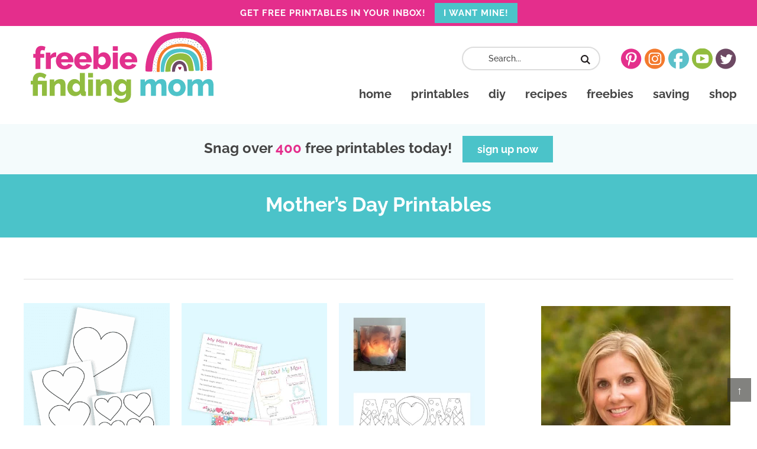

--- FILE ---
content_type: text/html; charset=UTF-8
request_url: https://www.freebiefindingmom.com/printables/free-mothers-day-printables/
body_size: 35588
content:
<!DOCTYPE html>
<html lang="en-US" prefix="og: http://ogp.me/ns#">
<head >
<meta charset="UTF-8" />
<meta name="viewport" content="width=device-width, initial-scale=1" />
<meta name='robots' content='index, follow, max-image-preview:large, max-snippet:-1, max-video-preview:-1' />

<!-- Google Tag Manager by PYS -->
<script data-cfasync="false" data-pagespeed-no-defer>
	var pys_datalayer_name = "dataLayer";
	window.dataLayer = window.dataLayer || [];</script> 
<!-- End Google Tag Manager by PYS -->
	<!-- This site is optimized with the Yoast SEO plugin v26.8 - https://yoast.com/product/yoast-seo-wordpress/ -->
	<title>Mother&#8217;s Day Printables</title>
<link data-rocket-prefetch href="https://exchange.mediavine.com" rel="dns-prefetch">
<link data-rocket-prefetch href="https://scripts.mediavine.com" rel="dns-prefetch">
<link data-rocket-prefetch href="https://s.pinimg.com" rel="dns-prefetch">
<link data-rocket-prefetch href="https://www.googletagmanager.com" rel="dns-prefetch">
<link data-rocket-prefetch href="https://scripts.clarity.ms" rel="dns-prefetch">
<link data-rocket-prefetch href="https://assets.pinterest.com" rel="dns-prefetch">
<link data-rocket-prefetch href="https://connect.facebook.net" rel="dns-prefetch">
<link data-rocket-prefetch href="https://www.clarity.ms" rel="dns-prefetch">
<link data-rocket-prefetch href="https://assets.flodesk.com" rel="dns-prefetch">

<link data-rocket-prefetch href="https://securepubads.g.doubleclick.net" rel="dns-prefetch">
<link data-rocket-prefetch href="https://cdn.attn.tv" rel="dns-prefetch">
<link data-rocket-preload as="style" href="https://fonts.googleapis.com/css2?family=Raleway:ital,wght@0,300;0,400;0,500;0,600;0,700;0,800;1,400&#038;display=swap" rel="preload">
<style type="text/css">@font-face {font-family:Raleway;font-style:normal;font-weight:300;src:url(/cf-fonts/v/raleway/5.0.16/vietnamese/wght/normal.woff2);unicode-range:U+0102-0103,U+0110-0111,U+0128-0129,U+0168-0169,U+01A0-01A1,U+01AF-01B0,U+0300-0301,U+0303-0304,U+0308-0309,U+0323,U+0329,U+1EA0-1EF9,U+20AB;font-display:swap;}@font-face {font-family:Raleway;font-style:normal;font-weight:300;src:url(/cf-fonts/v/raleway/5.0.16/latin/wght/normal.woff2);unicode-range:U+0000-00FF,U+0131,U+0152-0153,U+02BB-02BC,U+02C6,U+02DA,U+02DC,U+0304,U+0308,U+0329,U+2000-206F,U+2074,U+20AC,U+2122,U+2191,U+2193,U+2212,U+2215,U+FEFF,U+FFFD;font-display:swap;}@font-face {font-family:Raleway;font-style:normal;font-weight:300;src:url(/cf-fonts/v/raleway/5.0.16/cyrillic/wght/normal.woff2);unicode-range:U+0301,U+0400-045F,U+0490-0491,U+04B0-04B1,U+2116;font-display:swap;}@font-face {font-family:Raleway;font-style:normal;font-weight:300;src:url(/cf-fonts/v/raleway/5.0.16/cyrillic-ext/wght/normal.woff2);unicode-range:U+0460-052F,U+1C80-1C88,U+20B4,U+2DE0-2DFF,U+A640-A69F,U+FE2E-FE2F;font-display:swap;}@font-face {font-family:Raleway;font-style:normal;font-weight:300;src:url(/cf-fonts/v/raleway/5.0.16/latin-ext/wght/normal.woff2);unicode-range:U+0100-02AF,U+0304,U+0308,U+0329,U+1E00-1E9F,U+1EF2-1EFF,U+2020,U+20A0-20AB,U+20AD-20CF,U+2113,U+2C60-2C7F,U+A720-A7FF;font-display:swap;}@font-face {font-family:Raleway;font-style:normal;font-weight:400;src:url(/cf-fonts/v/raleway/5.0.16/latin-ext/wght/normal.woff2);unicode-range:U+0100-02AF,U+0304,U+0308,U+0329,U+1E00-1E9F,U+1EF2-1EFF,U+2020,U+20A0-20AB,U+20AD-20CF,U+2113,U+2C60-2C7F,U+A720-A7FF;font-display:swap;}@font-face {font-family:Raleway;font-style:normal;font-weight:400;src:url(/cf-fonts/v/raleway/5.0.16/vietnamese/wght/normal.woff2);unicode-range:U+0102-0103,U+0110-0111,U+0128-0129,U+0168-0169,U+01A0-01A1,U+01AF-01B0,U+0300-0301,U+0303-0304,U+0308-0309,U+0323,U+0329,U+1EA0-1EF9,U+20AB;font-display:swap;}@font-face {font-family:Raleway;font-style:normal;font-weight:400;src:url(/cf-fonts/v/raleway/5.0.16/cyrillic/wght/normal.woff2);unicode-range:U+0301,U+0400-045F,U+0490-0491,U+04B0-04B1,U+2116;font-display:swap;}@font-face {font-family:Raleway;font-style:normal;font-weight:400;src:url(/cf-fonts/v/raleway/5.0.16/cyrillic-ext/wght/normal.woff2);unicode-range:U+0460-052F,U+1C80-1C88,U+20B4,U+2DE0-2DFF,U+A640-A69F,U+FE2E-FE2F;font-display:swap;}@font-face {font-family:Raleway;font-style:normal;font-weight:400;src:url(/cf-fonts/v/raleway/5.0.16/latin/wght/normal.woff2);unicode-range:U+0000-00FF,U+0131,U+0152-0153,U+02BB-02BC,U+02C6,U+02DA,U+02DC,U+0304,U+0308,U+0329,U+2000-206F,U+2074,U+20AC,U+2122,U+2191,U+2193,U+2212,U+2215,U+FEFF,U+FFFD;font-display:swap;}@font-face {font-family:Raleway;font-style:normal;font-weight:500;src:url(/cf-fonts/v/raleway/5.0.16/cyrillic/wght/normal.woff2);unicode-range:U+0301,U+0400-045F,U+0490-0491,U+04B0-04B1,U+2116;font-display:swap;}@font-face {font-family:Raleway;font-style:normal;font-weight:500;src:url(/cf-fonts/v/raleway/5.0.16/latin/wght/normal.woff2);unicode-range:U+0000-00FF,U+0131,U+0152-0153,U+02BB-02BC,U+02C6,U+02DA,U+02DC,U+0304,U+0308,U+0329,U+2000-206F,U+2074,U+20AC,U+2122,U+2191,U+2193,U+2212,U+2215,U+FEFF,U+FFFD;font-display:swap;}@font-face {font-family:Raleway;font-style:normal;font-weight:500;src:url(/cf-fonts/v/raleway/5.0.16/vietnamese/wght/normal.woff2);unicode-range:U+0102-0103,U+0110-0111,U+0128-0129,U+0168-0169,U+01A0-01A1,U+01AF-01B0,U+0300-0301,U+0303-0304,U+0308-0309,U+0323,U+0329,U+1EA0-1EF9,U+20AB;font-display:swap;}@font-face {font-family:Raleway;font-style:normal;font-weight:500;src:url(/cf-fonts/v/raleway/5.0.16/cyrillic-ext/wght/normal.woff2);unicode-range:U+0460-052F,U+1C80-1C88,U+20B4,U+2DE0-2DFF,U+A640-A69F,U+FE2E-FE2F;font-display:swap;}@font-face {font-family:Raleway;font-style:normal;font-weight:500;src:url(/cf-fonts/v/raleway/5.0.16/latin-ext/wght/normal.woff2);unicode-range:U+0100-02AF,U+0304,U+0308,U+0329,U+1E00-1E9F,U+1EF2-1EFF,U+2020,U+20A0-20AB,U+20AD-20CF,U+2113,U+2C60-2C7F,U+A720-A7FF;font-display:swap;}@font-face {font-family:Raleway;font-style:normal;font-weight:600;src:url(/cf-fonts/v/raleway/5.0.16/vietnamese/wght/normal.woff2);unicode-range:U+0102-0103,U+0110-0111,U+0128-0129,U+0168-0169,U+01A0-01A1,U+01AF-01B0,U+0300-0301,U+0303-0304,U+0308-0309,U+0323,U+0329,U+1EA0-1EF9,U+20AB;font-display:swap;}@font-face {font-family:Raleway;font-style:normal;font-weight:600;src:url(/cf-fonts/v/raleway/5.0.16/latin-ext/wght/normal.woff2);unicode-range:U+0100-02AF,U+0304,U+0308,U+0329,U+1E00-1E9F,U+1EF2-1EFF,U+2020,U+20A0-20AB,U+20AD-20CF,U+2113,U+2C60-2C7F,U+A720-A7FF;font-display:swap;}@font-face {font-family:Raleway;font-style:normal;font-weight:600;src:url(/cf-fonts/v/raleway/5.0.16/cyrillic/wght/normal.woff2);unicode-range:U+0301,U+0400-045F,U+0490-0491,U+04B0-04B1,U+2116;font-display:swap;}@font-face {font-family:Raleway;font-style:normal;font-weight:600;src:url(/cf-fonts/v/raleway/5.0.16/latin/wght/normal.woff2);unicode-range:U+0000-00FF,U+0131,U+0152-0153,U+02BB-02BC,U+02C6,U+02DA,U+02DC,U+0304,U+0308,U+0329,U+2000-206F,U+2074,U+20AC,U+2122,U+2191,U+2193,U+2212,U+2215,U+FEFF,U+FFFD;font-display:swap;}@font-face {font-family:Raleway;font-style:normal;font-weight:600;src:url(/cf-fonts/v/raleway/5.0.16/cyrillic-ext/wght/normal.woff2);unicode-range:U+0460-052F,U+1C80-1C88,U+20B4,U+2DE0-2DFF,U+A640-A69F,U+FE2E-FE2F;font-display:swap;}@font-face {font-family:Raleway;font-style:normal;font-weight:700;src:url(/cf-fonts/v/raleway/5.0.16/latin-ext/wght/normal.woff2);unicode-range:U+0100-02AF,U+0304,U+0308,U+0329,U+1E00-1E9F,U+1EF2-1EFF,U+2020,U+20A0-20AB,U+20AD-20CF,U+2113,U+2C60-2C7F,U+A720-A7FF;font-display:swap;}@font-face {font-family:Raleway;font-style:normal;font-weight:700;src:url(/cf-fonts/v/raleway/5.0.16/vietnamese/wght/normal.woff2);unicode-range:U+0102-0103,U+0110-0111,U+0128-0129,U+0168-0169,U+01A0-01A1,U+01AF-01B0,U+0300-0301,U+0303-0304,U+0308-0309,U+0323,U+0329,U+1EA0-1EF9,U+20AB;font-display:swap;}@font-face {font-family:Raleway;font-style:normal;font-weight:700;src:url(/cf-fonts/v/raleway/5.0.16/latin/wght/normal.woff2);unicode-range:U+0000-00FF,U+0131,U+0152-0153,U+02BB-02BC,U+02C6,U+02DA,U+02DC,U+0304,U+0308,U+0329,U+2000-206F,U+2074,U+20AC,U+2122,U+2191,U+2193,U+2212,U+2215,U+FEFF,U+FFFD;font-display:swap;}@font-face {font-family:Raleway;font-style:normal;font-weight:700;src:url(/cf-fonts/v/raleway/5.0.16/cyrillic-ext/wght/normal.woff2);unicode-range:U+0460-052F,U+1C80-1C88,U+20B4,U+2DE0-2DFF,U+A640-A69F,U+FE2E-FE2F;font-display:swap;}@font-face {font-family:Raleway;font-style:normal;font-weight:700;src:url(/cf-fonts/v/raleway/5.0.16/cyrillic/wght/normal.woff2);unicode-range:U+0301,U+0400-045F,U+0490-0491,U+04B0-04B1,U+2116;font-display:swap;}@font-face {font-family:Raleway;font-style:normal;font-weight:800;src:url(/cf-fonts/v/raleway/5.0.16/latin-ext/wght/normal.woff2);unicode-range:U+0100-02AF,U+0304,U+0308,U+0329,U+1E00-1E9F,U+1EF2-1EFF,U+2020,U+20A0-20AB,U+20AD-20CF,U+2113,U+2C60-2C7F,U+A720-A7FF;font-display:swap;}@font-face {font-family:Raleway;font-style:normal;font-weight:800;src:url(/cf-fonts/v/raleway/5.0.16/latin/wght/normal.woff2);unicode-range:U+0000-00FF,U+0131,U+0152-0153,U+02BB-02BC,U+02C6,U+02DA,U+02DC,U+0304,U+0308,U+0329,U+2000-206F,U+2074,U+20AC,U+2122,U+2191,U+2193,U+2212,U+2215,U+FEFF,U+FFFD;font-display:swap;}@font-face {font-family:Raleway;font-style:normal;font-weight:800;src:url(/cf-fonts/v/raleway/5.0.16/vietnamese/wght/normal.woff2);unicode-range:U+0102-0103,U+0110-0111,U+0128-0129,U+0168-0169,U+01A0-01A1,U+01AF-01B0,U+0300-0301,U+0303-0304,U+0308-0309,U+0323,U+0329,U+1EA0-1EF9,U+20AB;font-display:swap;}@font-face {font-family:Raleway;font-style:normal;font-weight:800;src:url(/cf-fonts/v/raleway/5.0.16/cyrillic-ext/wght/normal.woff2);unicode-range:U+0460-052F,U+1C80-1C88,U+20B4,U+2DE0-2DFF,U+A640-A69F,U+FE2E-FE2F;font-display:swap;}@font-face {font-family:Raleway;font-style:normal;font-weight:800;src:url(/cf-fonts/v/raleway/5.0.16/cyrillic/wght/normal.woff2);unicode-range:U+0301,U+0400-045F,U+0490-0491,U+04B0-04B1,U+2116;font-display:swap;}@font-face {font-family:Raleway;font-style:italic;font-weight:400;src:url(/cf-fonts/v/raleway/5.0.16/cyrillic/wght/italic.woff2);unicode-range:U+0301,U+0400-045F,U+0490-0491,U+04B0-04B1,U+2116;font-display:swap;}@font-face {font-family:Raleway;font-style:italic;font-weight:400;src:url(/cf-fonts/v/raleway/5.0.16/cyrillic-ext/wght/italic.woff2);unicode-range:U+0460-052F,U+1C80-1C88,U+20B4,U+2DE0-2DFF,U+A640-A69F,U+FE2E-FE2F;font-display:swap;}@font-face {font-family:Raleway;font-style:italic;font-weight:400;src:url(/cf-fonts/v/raleway/5.0.16/latin-ext/wght/italic.woff2);unicode-range:U+0100-02AF,U+0304,U+0308,U+0329,U+1E00-1E9F,U+1EF2-1EFF,U+2020,U+20A0-20AB,U+20AD-20CF,U+2113,U+2C60-2C7F,U+A720-A7FF;font-display:swap;}@font-face {font-family:Raleway;font-style:italic;font-weight:400;src:url(/cf-fonts/v/raleway/5.0.16/vietnamese/wght/italic.woff2);unicode-range:U+0102-0103,U+0110-0111,U+0128-0129,U+0168-0169,U+01A0-01A1,U+01AF-01B0,U+0300-0301,U+0303-0304,U+0308-0309,U+0323,U+0329,U+1EA0-1EF9,U+20AB;font-display:swap;}@font-face {font-family:Raleway;font-style:italic;font-weight:400;src:url(/cf-fonts/v/raleway/5.0.16/latin/wght/italic.woff2);unicode-range:U+0000-00FF,U+0131,U+0152-0153,U+02BB-02BC,U+02C6,U+02DA,U+02DC,U+0304,U+0308,U+0329,U+2000-206F,U+2074,U+20AC,U+2122,U+2191,U+2193,U+2212,U+2215,U+FEFF,U+FFFD;font-display:swap;}</style>
<style id="wpr-usedcss">img:is([sizes=auto i],[sizes^="auto," i]){contain-intrinsic-size:3000px 1500px}div.pp_default .pp_bottom,div.pp_default .pp_bottom .pp_left,div.pp_default .pp_bottom .pp_middle,div.pp_default .pp_bottom .pp_right,div.pp_default .pp_top,div.pp_default .pp_top .pp_left,div.pp_default .pp_top .pp_middle,div.pp_default .pp_top .pp_right{height:13px}div.pp_default .pp_top .pp_left{background:url(https://www.freebiefindingmom.com/wp-content/plugins/wp-video-lightbox/images/prettyPhoto/default/sprite.png) -78px -93px no-repeat}div.pp_default .pp_top .pp_middle{background:url(https://www.freebiefindingmom.com/wp-content/plugins/wp-video-lightbox/images/prettyPhoto/default/sprite_x.png) top left repeat-x}div.pp_default .pp_top .pp_right{background:url(https://www.freebiefindingmom.com/wp-content/plugins/wp-video-lightbox/images/prettyPhoto/default/sprite.png) -112px -93px no-repeat}div.pp_default .pp_content .ppt{color:#f8f8f8}div.pp_default .pp_content_container .pp_left{background:url(https://www.freebiefindingmom.com/wp-content/plugins/wp-video-lightbox/images/prettyPhoto/default/sprite_y.png) -7px 0 repeat-y;padding-left:13px}div.pp_default .pp_content_container .pp_right{background:url(https://www.freebiefindingmom.com/wp-content/plugins/wp-video-lightbox/images/prettyPhoto/default/sprite_y.png) top right repeat-y;padding-right:13px}div.pp_default .pp_next:hover{background:url(https://www.freebiefindingmom.com/wp-content/plugins/wp-video-lightbox/images/prettyPhoto/default/sprite_next.png) center right no-repeat;cursor:pointer}div.pp_default .pp_previous:hover{background:url(https://www.freebiefindingmom.com/wp-content/plugins/wp-video-lightbox/images/prettyPhoto/default/sprite_prev.png) center left no-repeat;cursor:pointer}div.pp_default .pp_expand{background:url(https://www.freebiefindingmom.com/wp-content/plugins/wp-video-lightbox/images/prettyPhoto/default/sprite.png) 0 -29px no-repeat;cursor:pointer;width:28px;height:28px}div.pp_default .pp_expand:hover{background:url(https://www.freebiefindingmom.com/wp-content/plugins/wp-video-lightbox/images/prettyPhoto/default/sprite.png) 0 -56px no-repeat;cursor:pointer}div.pp_default .pp_contract{background:url(https://www.freebiefindingmom.com/wp-content/plugins/wp-video-lightbox/images/prettyPhoto/default/sprite.png) 0 -84px no-repeat;cursor:pointer;width:28px;height:28px}div.pp_default .pp_contract:hover{background:url(https://www.freebiefindingmom.com/wp-content/plugins/wp-video-lightbox/images/prettyPhoto/default/sprite.png) 0 -113px no-repeat;cursor:pointer}div.pp_default .pp_close{width:30px;height:30px;background:url(https://www.freebiefindingmom.com/wp-content/plugins/wp-video-lightbox/images/prettyPhoto/default/sprite.png) 2px 1px no-repeat;cursor:pointer}div.pp_default .pp_gallery ul li a{background:url(https://www.freebiefindingmom.com/wp-content/plugins/wp-video-lightbox/images/prettyPhoto/default/default_thumb.png) center center #f8f8f8;border:1px solid #aaa}div.pp_default .pp_social{margin-top:7px}div.pp_default .pp_gallery a.pp_arrow_next,div.pp_default .pp_gallery a.pp_arrow_previous{position:static;left:auto}div.pp_default .pp_nav .pp_pause,div.pp_default .pp_nav .pp_play{background:url(https://www.freebiefindingmom.com/wp-content/plugins/wp-video-lightbox/images/prettyPhoto/default/sprite.png) -51px 1px no-repeat;height:30px;width:30px}div.pp_default .pp_nav .pp_pause{background-position:-51px -29px}div.pp_default a.pp_arrow_next,div.pp_default a.pp_arrow_previous{background:url(https://www.freebiefindingmom.com/wp-content/plugins/wp-video-lightbox/images/prettyPhoto/default/sprite.png) -31px -3px no-repeat;height:20px;width:20px;margin:4px 0 0}div.pp_default a.pp_arrow_next{left:52px;background-position:-82px -3px}div.pp_default .pp_content_container .pp_details{margin-top:5px}div.pp_default .pp_nav{clear:none;height:30px;width:110px;position:relative}div.pp_default .pp_nav .currentTextHolder{font-family:Georgia;font-style:italic;color:#999;font-size:11px;left:75px;line-height:25px;position:absolute;top:2px;margin:0;padding:0 0 0 10px}div.pp_default .pp_arrow_next:hover,div.pp_default .pp_arrow_previous:hover,div.pp_default .pp_close:hover,div.pp_default .pp_nav .pp_pause:hover,div.pp_default .pp_nav .pp_play:hover{opacity:.7}div.pp_default .pp_description{font-size:11px;font-weight:700;line-height:14px;margin:5px 50px 5px 0}div.pp_default .pp_bottom .pp_left{background:url(https://www.freebiefindingmom.com/wp-content/plugins/wp-video-lightbox/images/prettyPhoto/default/sprite.png) -78px -127px no-repeat}div.pp_default .pp_bottom .pp_middle{background:url(https://www.freebiefindingmom.com/wp-content/plugins/wp-video-lightbox/images/prettyPhoto/default/sprite_x.png) bottom left repeat-x}div.pp_default .pp_bottom .pp_right{background:url(https://www.freebiefindingmom.com/wp-content/plugins/wp-video-lightbox/images/prettyPhoto/default/sprite.png) -112px -127px no-repeat}div.pp_default .pp_loaderIcon{background:url(https://www.freebiefindingmom.com/wp-content/plugins/wp-video-lightbox/images/prettyPhoto/default/loader.gif) center center no-repeat}div.facebook .pp_top .pp_left{background:url(https://www.freebiefindingmom.com/wp-content/plugins/wp-video-lightbox/images/prettyPhoto/facebook/sprite.png) -88px -53px no-repeat}div.facebook .pp_top .pp_middle{background:url(https://www.freebiefindingmom.com/wp-content/plugins/wp-video-lightbox/images/prettyPhoto/facebook/contentPatternTop.png) top left repeat-x}div.facebook .pp_top .pp_right{background:url(https://www.freebiefindingmom.com/wp-content/plugins/wp-video-lightbox/images/prettyPhoto/facebook/sprite.png) -110px -53px no-repeat}div.facebook .pp_content_container .pp_left{background:url(https://www.freebiefindingmom.com/wp-content/plugins/wp-video-lightbox/images/prettyPhoto/facebook/contentPatternLeft.png) top left repeat-y}div.facebook .pp_content_container .pp_right{background:url(https://www.freebiefindingmom.com/wp-content/plugins/wp-video-lightbox/images/prettyPhoto/facebook/contentPatternRight.png) top right repeat-y}div.facebook .pp_expand{background:url(https://www.freebiefindingmom.com/wp-content/plugins/wp-video-lightbox/images/prettyPhoto/facebook/sprite.png) -31px -26px no-repeat;cursor:pointer}div.facebook .pp_expand:hover{background:url(https://www.freebiefindingmom.com/wp-content/plugins/wp-video-lightbox/images/prettyPhoto/facebook/sprite.png) -31px -47px no-repeat;cursor:pointer}div.facebook .pp_contract{background:url(https://www.freebiefindingmom.com/wp-content/plugins/wp-video-lightbox/images/prettyPhoto/facebook/sprite.png) 0 -26px no-repeat;cursor:pointer}div.facebook .pp_contract:hover{background:url(https://www.freebiefindingmom.com/wp-content/plugins/wp-video-lightbox/images/prettyPhoto/facebook/sprite.png) 0 -47px no-repeat;cursor:pointer}div.facebook .pp_close{width:22px;height:22px;background:url(https://www.freebiefindingmom.com/wp-content/plugins/wp-video-lightbox/images/prettyPhoto/facebook/sprite.png) -1px -1px no-repeat;cursor:pointer}div.facebook .pp_description{margin:0 37px 0 0}div.facebook .pp_loaderIcon{background:url(https://www.freebiefindingmom.com/wp-content/plugins/wp-video-lightbox/images/prettyPhoto/facebook/loader.gif) center center no-repeat}div.facebook .pp_arrow_previous{background:url(https://www.freebiefindingmom.com/wp-content/plugins/wp-video-lightbox/images/prettyPhoto/facebook/sprite.png) 0 -71px no-repeat;height:22px;margin-top:0;width:22px}div.facebook .pp_arrow_previous.disabled{background-position:0 -96px;cursor:default}div.facebook .pp_arrow_next{background:url(https://www.freebiefindingmom.com/wp-content/plugins/wp-video-lightbox/images/prettyPhoto/facebook/sprite.png) -32px -71px no-repeat;height:22px;margin-top:0;width:22px}div.facebook .pp_arrow_next.disabled{background-position:-32px -96px;cursor:default}div.facebook .pp_nav{margin-top:0}div.facebook .pp_nav p{font-size:15px;padding:0 3px 0 4px}div.facebook .pp_nav .pp_play{background:url(https://www.freebiefindingmom.com/wp-content/plugins/wp-video-lightbox/images/prettyPhoto/facebook/sprite.png) -1px -123px no-repeat;height:22px;width:22px}div.facebook .pp_nav .pp_pause{background:url(https://www.freebiefindingmom.com/wp-content/plugins/wp-video-lightbox/images/prettyPhoto/facebook/sprite.png) -32px -123px no-repeat;height:22px;width:22px}div.facebook .pp_next:hover{background:url(https://www.freebiefindingmom.com/wp-content/plugins/wp-video-lightbox/images/prettyPhoto/facebook/btnNext.png) center right no-repeat;cursor:pointer}div.facebook .pp_previous:hover{background:url(https://www.freebiefindingmom.com/wp-content/plugins/wp-video-lightbox/images/prettyPhoto/facebook/btnPrevious.png) center left no-repeat;cursor:pointer}div.facebook .pp_bottom .pp_left{background:url(https://www.freebiefindingmom.com/wp-content/plugins/wp-video-lightbox/images/prettyPhoto/facebook/sprite.png) -88px -80px no-repeat}div.facebook .pp_bottom .pp_middle{background:url(https://www.freebiefindingmom.com/wp-content/plugins/wp-video-lightbox/images/prettyPhoto/facebook/contentPatternBottom.png) top left repeat-x}div.facebook .pp_bottom .pp_right{background:url(https://www.freebiefindingmom.com/wp-content/plugins/wp-video-lightbox/images/prettyPhoto/facebook/sprite.png) -110px -80px no-repeat}div.pp_pic_holder a:focus{outline:0}div.pp_overlay{background:#000;display:none;left:0;position:absolute;top:0;width:100%;z-index:9500}div.pp_pic_holder{display:none;position:absolute;width:100px;z-index:10000}.pp_content{height:40px;min-width:40px}* html .pp_content{width:40px}.pp_content_container{position:relative;text-align:left;width:100%}.pp_content_container .pp_left{padding-left:20px}.pp_content_container .pp_right{padding-right:20px}.pp_content_container .pp_details{float:left;margin:10px 0 2px}.pp_description{display:none;margin:0}.pp_social{float:left;margin:0}.pp_social .facebook{float:left;margin-left:5px;width:55px;overflow:hidden}.pp_nav{clear:right;float:left;margin:3px 10px 0 0}.pp_nav p{float:left;white-space:nowrap;margin:2px 4px}.pp_nav .pp_pause,.pp_nav .pp_play{float:left;margin-right:4px;text-indent:-10000px}a.pp_arrow_next,a.pp_arrow_previous{display:block;float:left;height:15px;margin-top:3px;overflow:hidden;text-indent:-10000px;width:14px}.pp_hoverContainer{position:absolute;top:0;width:100%;z-index:2000}.pp_gallery{display:none;left:50%;margin-top:-50px;position:absolute;z-index:10000}.pp_gallery div{float:left;overflow:hidden;position:relative}.pp_gallery ul{float:left;height:35px;position:relative;white-space:nowrap;margin:0 0 0 5px;padding:0}.pp_gallery ul a{border:1px solid rgba(0,0,0,.5);display:block;float:left;height:33px;overflow:hidden}.pp_gallery ul a img{border:0}.pp_gallery li{display:block;float:left;margin:0 5px 0 0;padding:0}.pp_gallery li.default a{background:url(https://www.freebiefindingmom.com/wp-content/plugins/wp-video-lightbox/images/prettyPhoto/facebook/default_thumbnail.gif) no-repeat;display:block;height:33px;width:50px}.pp_gallery .pp_arrow_next,.pp_gallery .pp_arrow_previous{margin-top:7px!important}a.pp_next{background:url(https://www.freebiefindingmom.com/wp-content/plugins/wp-video-lightbox/images/prettyPhoto/light_rounded/btnNext.png) 10000px 10000px no-repeat;display:block;float:right;height:100%;text-indent:-10000px;width:49%}a.pp_previous{background:url(https://www.freebiefindingmom.com/wp-content/plugins/wp-video-lightbox/images/prettyPhoto/light_rounded/btnNext.png) 10000px 10000px no-repeat;display:block;float:left;height:100%;text-indent:-10000px;width:49%}a.pp_contract,a.pp_expand{cursor:pointer;display:none;height:20px;position:absolute;right:30px;text-indent:-10000px;top:10px;width:20px;z-index:20000}a.pp_close{position:absolute;right:0;top:0;display:block;line-height:22px;text-indent:-10000px}.pp_loaderIcon{display:block;height:24px;left:50%;position:absolute;top:50%;width:24px;margin:-12px 0 0 -12px}#pp_full_res{line-height:1!important}#pp_full_res .pp_inline{text-align:left}#pp_full_res .pp_inline p{margin:0 0 15px}div.ppt{color:#fff;display:none;font-size:17px;z-index:9999;margin:0 0 5px 15px}div.pp_default .pp_content{background-color:#fff}div.facebook #pp_full_res .pp_inline,div.facebook .pp_content .ppt,div.pp_default #pp_full_res .pp_inline{color:#000}.pp_gallery li.selected a,.pp_gallery ul a:hover,div.pp_default .pp_gallery ul li a:hover,div.pp_default .pp_gallery ul li.selected a{border-color:#fff}div.facebook .pp_details,div.pp_default .pp_details{position:relative}div.facebook .pp_content{background:#fff}.pp_bottom,.pp_top{height:20px;position:relative}* html .pp_bottom,* html .pp_top{padding:0 20px}.pp_bottom .pp_left,.pp_top .pp_left{height:20px;left:0;position:absolute;width:20px}.pp_bottom .pp_middle,.pp_top .pp_middle{height:20px;left:20px;position:absolute;right:20px}* html .pp_bottom .pp_middle,* html .pp_top .pp_middle{left:0;position:static}.pp_bottom .pp_right,.pp_top .pp_right{height:20px;left:auto;position:absolute;right:0;top:0;width:20px}.pp_fade,.pp_gallery li.default a img{display:none}a.pp_close{z-index:100}@media only screen and (max-width:767px){.pp_pic_holder.pp_default{width:100%!important;left:0!important;overflow:hidden}div.pp_default .pp_content_container .pp_left{padding-left:0!important}div.pp_default .pp_content_container .pp_right{padding-right:0!important}.pp_content{width:100%!important;height:auto!important}.pp_fade{width:100%!important;height:100%!important}.pp_bottom,.pp_gallery,.pp_hoverContainer,.pp_top,a.pp_contract,a.pp_expand{display:none!important}#pp_full_res img{width:100%!important;height:auto!important}.pp_details{width:100%!important;padding-left:3%;padding-right:4%;padding-top:10px;padding-bottom:10px;background-color:#fff;margin-top:-2px!important}a.pp_close{right:7%!important;top:10px!important}}article,aside,details,figcaption,figure,footer,header,hgroup,main,nav,section,summary{display:block}audio,canvas,video{display:inline-block}audio:not([controls]){display:none;height:0}[hidden]{display:none}html{font-family:sans-serif;-ms-text-size-adjust:100%;-webkit-text-size-adjust:100%}body{margin:0}a:focus{outline:dotted thin}a:active,a:hover{outline:0}h1{font-size:2em;margin:.67em 0}abbr[title]{border-bottom:1px dotted}dfn{font-style:italic}hr{-moz-box-sizing:content-box;box-sizing:content-box;height:0}mark{background:#ff0;color:#000}code,kbd,pre,samp{font-family:monospace,serif;font-size:1em}pre{white-space:pre-wrap}small{font-size:80%}sub,sup{font-size:75%;line-height:0;position:relative;vertical-align:baseline}sup{top:-.5em}sub{bottom:-.25em}img{border:0}svg:not(:root){overflow:hidden}figure{margin:0}fieldset{border:1px solid silver;margin:0 2px;padding:.35em .625em .75em}legend{border:0;padding:0}button,input,select,textarea{font-family:inherit;font-size:100%;margin:0}button,input{line-height:normal}button,select{text-transform:none}button,html input[type=button],input[type=submit]{-webkit-appearance:button;cursor:pointer}button[disabled],html input[disabled]{cursor:default}input[type=checkbox],input[type=radio]{box-sizing:border-box;padding:0}input[type=search]{-webkit-appearance:textfield;-moz-box-sizing:content-box;-webkit-box-sizing:content-box;box-sizing:content-box}input[type=search]::-webkit-search-cancel-button,input[type=search]::-webkit-search-decoration{-webkit-appearance:none}button::-moz-focus-inner,input::-moz-focus-inner{border:0;padding:0}textarea{overflow:auto;vertical-align:top}table{border-collapse:collapse;border-spacing:0}*,input[type=search]{-webkit-box-sizing:border-box;-moz-box-sizing:border-box;box-sizing:border-box}.archive-pagination:before,.entry:before,.footer-widgets:before,.nav-primary:before,.site-container:before,.site-footer:before,.site-header:before,.site-inner:before,.wrap:before{content:" ";display:table}.archive-pagination:after,.entry:after,.footer-widgets:after,.nav-primary:after,.site-container:after,.site-footer:after,.site-header:after,.site-inner:after,.wrap:after{clear:both;content:" ";display:table}html{font-size:62.5%}body{background-color:#fff;color:#414141;font-family:Raleway,sans-serif;font-size:18px;line-height:1.7625}.button,a,button,input:focus,input[type=button],input[type=submit],textarea:focus{-webkit-transition:.1s ease-in-out;-moz-transition:.1s ease-in-out;-ms-transition:.1s ease-in-out;-o-transition:.1s ease-in-out;transition:all .1s ease-in-out}::-moz-selection{background-color:#333;color:#fff}::selection{background-color:#333;color:#fff}a{color:#e42e8c;text-decoration:none;transition:.5s}a img{margin-bottom:-4px}a:hover{color:#4bc3c9}p{margin:0 0 24px;padding:0}strong{font-weight:700}ol,ul{margin:0;padding:0}blockquote,blockquote a{color:#e42e8c}blockquote{margin:40px auto;text-align:center;font-size:24px;font-weight:700;padding:0 10%}blockquote p:last-of-type{margin:0 auto}.entry-content code{background-color:#333;color:#ddd}cite{font-style:normal}h1,h2,h3,h4,h5,h6{color:#444;margin:0 0 5px;font-weight:700;line-height:1.5}h1{font-size:34px}h2{font-size:30px}.entry-title{font-size:28px}.entry-title a{color:#444;font-size:28px}.single .content .entry-title{font-size:38px;line-height:1.2}.archive .content .entry-title,.archive .content .entry-title a,.search .content .entry-title,.search .content .entry-title a{font-size:18px}h2 a:hover{text-decoration:none}h3{font-size:28px}.content h3{border-bottom:1px solid #4bc3c9}h4{font-size:26px}.widgettitle{text-align:center;font-size:16px}h5{font-size:24px}h6{font-size:20px}embed,iframe,img,object,video{max-width:100%}img{height:auto;max-width:100%}input,select,textarea{background-color:#fff;border:1px solid #ddd;color:#444;font-size:12px;padding:10px;width:100%;box-shadow:none}input[type=checkbox],input[type=radio]{width:auto}input:focus,textarea:focus{border:1px solid #999;outline:0}::-moz-placeholder{color:#444;opacity:1}::-webkit-input-placeholder{color:#444}.button,.entry-content .button,button,input[type=button],input[type=submit]{background-color:#91bc3e;border:none;box-shadow:none;color:#fff;cursor:pointer;padding:10px 24px;text-transform:uppercase;width:auto;transition:.5s}.button:hover,.entry-content .button:hover,button:hover,input:hover[type=button],input:hover[type=submit]{background-color:#f47b30;color:#fff}.button{display:inline-block}input[type=search]::-webkit-search-cancel-button,input[type=search]::-webkit-search-results-button{display:none}table{border-collapse:collapse;border-spacing:0;line-height:2;margin-bottom:40px;width:100%}tbody{border-bottom:1px solid #ddd}td,th{text-align:left}th{font-weight:700;text-transform:uppercase}td{border-top:1px solid #ddd;padding:6px 0}.site-inner,.wrap{margin:0 auto;max-width:1240px}.site-inner{clear:both;padding:20px}.content{float:right;width:780px}.content-sidebar .content{float:left}.sidebar-primary{float:right;width:330px}.one-third{float:left;margin-left:2.564102564102564%}.one-third{width:31.623931623931625%}.first{clear:both;margin-left:0}.search-form{background:#fff;border:2px solid #ddd;border-radius:20px;padding:5px 15px;line-height:1}.search-form input[type=search]{background:0 0;padding:5px;border:none;font-size:14px;box-shadow:none;width:80%;line-height:1;display:inline-block;vertical-align:middle;font-weight:500}.search-form input[type=submit],.widget_search input[type=submit]:focus{background:url(https://www.freebiefindingmom.com/wp-content/themes/freebiemomnew/images/search.svg) right center no-repeat;background-size:16px 16px;width:17px;height:17px;text-indent:-9999px;float:right;display:inline-block;vertical-align:middle;padding:15px 0}.aligncenter{display:block;margin:0 auto 5px}.breadcrumb{margin-bottom:20px;font-size:12px;color:#999}.breadcrumb a{color:#999}.archive-description{background-color:#fff;margin-bottom:40px}#cat-bar{background:#4bc3c9;padding:2%;text-align:center}.cattitle{display:block}#cat-bar h1{color:#fff;font-weight:700;font-size:34px}.catsub{width:100%;max-width:1240px;clear:both;text-align:center;text-transform:uppercase;letter-spacing:2px;font-weight:500;margin:20px auto 0;text-align:center}.catsub a{display:inline-block;margin:5px;font-size:13px;border-radius:25px;padding:5px 20px;color:#91bc3e;border:2px solid #91bc3e}.catsub a:nth-of-type(4n+1){color:#e42e8c;border:2px solid #e42e8c}.catsub a:nth-of-type(4n+2){color:#f47b30;border:2px solid #f47b30}.catsub a:nth-of-type(4n+3){color:#4bc3c9;border:2px solid #4bc3c9}.catsub a:nth-of-type(4n+4){color:#91bc3e;border:2px solid #91bc3e}.catsub a:hover{color:#6b4765;border:2px solid #6b4765}.archive-description{width:100%;max-width:1200px;margin:0 auto 20px;padding:25px 0;text-align:center;font-size:20px;border-bottom:1px solid #ddd}.menu .menu-item:focus{position:static}.menu .menu-item>a:focus+ul.sub-menu{left:auto;opacity:1}.genesis-skip-link,.screen-reader-shortcut,.screen-reader-text,.screen-reader-text span{border:0;clip:rect(0,0,0,0);height:1px;overflow:hidden;position:absolute!important;width:1px;word-wrap:normal!important}.genesis-nav-menu .search input[type=submit]:focus,.screen-reader-shortcut:focus,.screen-reader-text:focus,.widget_search input[type=submit]:focus{background:#fff;box-shadow:0 0 2px 2px rgba(0,0,0,.6);clip:auto!important;color:#333;display:block;font-size:1em;font-weight:700;height:auto;padding:15px 23px 14px;text-decoration:none;width:auto;z-index:100000}.featured-content{overflow:hidden}.featured-content .entry{margin-bottom:20px;padding:0 0 24px}.featured-content .entry-title{border:none;font-size:17px;line-height:1.2}.featured-content .entry-title a{border:none;font-size:17px}.site-header{background-color:#fff}.site-header .wrap{padding:10px 0}.title-area{float:left;width:30%}.header-image .title-area{padding:0}.site-title{font-size:28px;line-height:1;margin:0 0 8px;text-transform:uppercase}.site-title a,.site-title a:hover{color:#333}.site-description{color:#999;font-size:16px;font-weight:300;line-height:1;margin-bottom:0;height:0}.header-image .site-description,.header-image .site-title a{display:block;text-indent:-9999px}.header-image .site-title a{background-size:100% auto;background:url(https://www.freebiefindingmom.com/wp-content/themes/freebiemomnew/images/header.svg);background-position:center!important;background-size:contain!important;background-repeat:no-repeat!important;min-height:120px;width:100%;margin:0 auto;position:relative;z-index:99}.widget-area{word-wrap:break-word}.site-header .widget-area{float:right;width:100%;max-width:60%;text-align:right;padding:25px 0 0}.site-header .widget-area .widget{display:inline-block;vertical-align:middle;padding:0 2%}.site-header.shrink{background:#e42e8c;position:fixed;padding:0;top:0;z-index:999;font-size:15px;width:100%;-webkit-box-shadow:0 10px 5px -5px rgba(0,0,0,.08);-moz-box-shadow:0 10px 5px -5px rgba(0,0,0,.08);box-shadow:0 10px 5px -5px rgba(0,0,0,.08)}.site-header.shrink .widget-area{display:none}.site-header.shrink .wrap{position:relative;overflow:visible}.site-header.shrink .title-area{width:25%;float:left}.site-header.shrink .site-title a{background:url(https://www.freebiefindingmom.com/wp-content/themes/freebiemomnew/images/header-shrink.png) no-repeat;background-size:100% auto;background-image:url(https://www.freebiefindingmom.com/wp-content/themes/freebiemomnew/images/header-shrink.svg),none;background-position:center!important;background-size:contain!important;min-height:60px;width:100%;float:left;filter:brightness(0) invert(1)}.shrink .wrap{padding:0;max-width:1240px;margin:0 auto}.shrink .title-area{width:24%;float:left}.shrink .search-form{margin:9px auto}.nav-primary{float:right;width:68%;margin:0 auto;font-size:20px;font-weight:700;text-transform:lowercase}.nav-primary .wrap{text-align:right;margin:0 auto;overflow:hidden}.nav-primary .menu-item{display:inline-block;text-align:center}.nav-primary a{border:none;color:#444;display:block;padding:13px 14px;position:relative;transition:.5s}.nav-primary>.menu-item>a{text-transform:uppercase}.nav-primary a:hover{color:#444}.nav-primary a:hover{color:#e42e8c}.shrink .nav-primary a{padding:10px}.shrink .nav-primary a{color:#fff}.shrink .nav-primary a:hover{background:#fff;color:#e42e8c}.nav-primary .sub-menu{color:#444;-webkit-box-shadow:0 0 10px 0 rgba(50,50,50,.15);-moz-box-shadow:0 0 10px 0 rgba(50,50,50,.15);box-shadow:0 0 10px 0 rgba(50,50,50,.15);background:#fff;left:-9999px;opacity:0;position:absolute;width:200px;z-index:99;z-index:999;border-bottom:4px solid #e42e8c}.nav-primary .sub-menu a{color:#444;font-size:14px;padding:10px;position:relative;width:200px;transition:.5s}.nav-primary .sub-menu a:hover{color:#e42e8c}.nav-primary .sub-menu .sub-menu{margin:-34px 0 0 199px}.nav-primary .menu-item:hover{position:static}.nav-primary .menu-item:hover>.sub-menu{left:auto;opacity:1}.nav-primary>.first>a{padding-left:0}.nav-primary>.last>a{padding-right:0}.nav-primary>.right{display:inline-block;float:right;list-style-type:none;padding:28px 0}.nav-primary>.right>a{display:inline;padding:0}.entry{margin-bottom:40px}.entry-content a{text-decoration:underline}.entry-content ol,.entry-content p,.entry-content ul{margin-bottom:26px}.entry-content ol,.entry-content ul{margin-left:40px}.entry-content ol li{list-style-type:decimal}.entry-content ul li{list-style-type:disc}.entry-content ol ol,.entry-content ul ul{margin-bottom:0}.entry-content .search-form{width:50%}.single .content .entry-header{border-bottom:5px solid #fafafa;margin-bottom:15px}.entry-footer h5{font-size:24px;font-weight:600;color:#444445}.single .entry-footer{background:#eef9f9;padding:2% 2% 1%;text-align:center;font-size:14px}.entry-footer h5{font-size:16px;text-transform:lowercase;font-weight:700;font-style:normal}.archive-pagination{font-size:11px;margin:10px auto 40px;width:100%;text-align:center;clear:both;text-transform:uppercase;letter-spacing:2px;font-weight:600;font-size:14px}.archive-pagination li{display:inline-block;width:45px;height:45px;background:#fff;border:1px solid #4bc3c9;padding:8px 18px;border-radius:50%}.archive-pagination li.pagination-next{width:auto;height:auto;border-radius:0;border:none}.archive-pagination li a{background:0 0;color:#4bc3c9;cursor:pointer;display:inline-block}.archive-pagination li.active,.archive-pagination li:hover{background:#4bc3c9;color:#fff}.archive-pagination li.active a,.archive-pagination li:hover a{color:#fff}.sidebar p:last-child{margin-bottom:0}.sidebar li{list-style-type:none;margin-bottom:6px;word-wrap:break-word}.sidebar ul>li:last-child{margin-bottom:0}.sidebar .widget{background-color:#fff;margin-bottom:30px;padding:5px}.footer-widgets{clear:both;padding:20px;text-align:center;font-size:20px;line-height:1.4}.footer-widgets-1,.footer-widgets-2,.footer-widgets-3{width:33%;padding:2% 6%;display:inline-block;vertical-align:bottom}.footer-widgets-1,.footer-widgets-2{border-right:1px solid #eee}.footer-widgets .widgettitle{font-weight:700;text-transform:lowercase;font-size:24px}.footer-widgets-1 .widgettitle{color:#e42e8c}.footer-widgets-3 .widgettitle{color:#4bc3c9}.footer-widgets-2{font-size:12px}.footer-widgets a{display:block;color:#4bc3c9;border:1px solid #4bc3c9;font-weight:700;text-transform:lowercase;padding:5px;width:100%;margin:5px auto 0;font-size:20px}.footer-widgets-1 a{color:#e42e8c;border:1px solid #e42e8c}.footer-widgets-2 a{color:#91bc3e;border:1px solid #91bc3e}.footer-widgets a:hover,.footer-widgets-1 a:hover,.footer-widgets-2 a:hover{border:1px solid #6b4765;color:#6b4765}.footer-widgets-2 img{width:100%;max-width:80%;display:block;margin:0 auto 5px}.footer-widgets p{margin:0 auto 15px}.footer-widgets li{list-style-type:none;margin-bottom:6px;word-wrap:break-word}.footer-widgets .search-form input:focus{border:1px solid #ddd}.topButton{display:inline-block;height:40px;width:40px;position:fixed;bottom:40px;right:10px;padding-top:5px;background-color:#30302b;color:#fff;opacity:.6;text-decoration:none;text-align:center;z-index:9999}.topButton:hover{opacity:1;color:#fff;transition:1s}.site-footer{background:#fff;color:#444;font-size:14px;padding:15px;font-weight:600;text-align:left;border-top:1px solid #eee}.site-footer a{text-decoration:none;color:#444}.site-footer p{margin-bottom:0}.site-footer #social{display:inline-block;vertical-align:middle;text-align:right;float:right;margin:-15px auto 0}.cta-content{width:100%;clear:both;overflow:hidden;padding:5px;background:#e42e8c;text-align:center;color:#fff;text-transform:uppercase;letter-spacing:1px;font-size:15px;font-weight:700}.cta-content a{display:inline-block;padding:4px 15px;background:#4bc3c9;color:#fff;margin-left:10px}.cta-content a:hover{background:#6b4765}.cta-content p{margin:0 auto;padding-bottom:0}#newsletter-single{background:#f4fbfc;width:100%;text-align:center;position:relative}.newsletter-single{padding:20px}.newsletter-single h4{display:inline-block;margin:0 .5%;font-size:24px}.newsletter-single h4 span{color:#e42e8c}.newsletter-single a{display:inline-block;margin:0 .5%;text-transform:lowercase;font-size:18px;line-height:1.2;font-weight:700;padding:12px 25px;background:#4bc3c9;color:#fff}.newsletter-single a:hover{background:#f47b30}#social{margin:0 auto;position:relative;width:195px;height:35px}#social li{margin:0;padding:0;list-style:none;position:absolute;top:0}#social a,#social li{height:35px;display:block}#pinterest{background:url(https://www.freebiefindingmom.com/wp-content/themes/freebiemomnew/images/pinterest.svg) center no-repeat;background-size:35px 35px;left:0;width:35px;height:35px}#instagram{background:url(https://www.freebiefindingmom.com/wp-content/themes/freebiemomnew/images/instagram.svg) center no-repeat;background-size:35px 35px;left:40px;width:35px;height:35px}#facebook{background:url(https://www.freebiefindingmom.com/wp-content/themes/freebiemomnew/images/facebook.svg) center no-repeat;background-size:35px 35px;left:80px;width:35px;height:35px}#youtube{background:url(https://www.freebiefindingmom.com/wp-content/themes/freebiemomnew/images/youtube.svg) center no-repeat;background-size:35px 35px;left:120px;width:35px;height:35px}#twitter{background:url(https://www.freebiefindingmom.com/wp-content/themes/freebiemomnew/images/twitter.svg) center no-repeat;background-size:35px 35px;left:160px;width:35px;height:35px}#facebook:hover,#instagram:hover,#pinterest:hover,#twitter:hover,#youtube:hover{opacity:.8}#favorites-content{width:100%;clear:both;padding:4% 2%}#favorites-content{border-top:1px solid #eee;border-bottom:1px solid #eee;padding:1% 2%}.favorites-content{text-align:center;text-transform:lowercase;font-weight:700;max-width:1150px;margin:0 auto}.favorites-content h4{text-transform:lowercase;font-weight:800;font-size:36px;line-height:1;color:#444;margin:0 auto;display:inline-block;vertical-align:bottom;text-align:left}.favorites-content .widget{display:inline-block;vertical-align:middle;width:84%!important}.favorites-content .widget:first-of-type{width:15%}.favorites-content .menu{text-align:right;width:100%}.favorites-content .menu-item{display:inline-block;text-align:center;width:23%;font-size:30px;margin:0 .5%}.favorites-content .menu-item a{background:#e42e8c;color:#fff;padding:4% 5%;display:block;padding:13px 14px;position:relative;transition:.5s}.favorites-content .menu-item:nth-of-type(4n+1) a{background:#e42e8c}.favorites-content .menu-item:nth-of-type(4n+2) a{background:#f47b30}.favorites-content .menu-item:nth-of-type(4n+3) a{background:#4bc3c9}.favorites-content .menu-item:nth-of-type(4n+4) a{background:#91bc3e}.favorites-content .menu-item a:hover{background:#6b4765}.featured-on-content{padding:2%;text-align:center}.featured-on-content .widgettitle{text-transform:lowercase;font-weight:700;letter-spacing:0}#ebooks-content,#featured-on-content,#group-content{width:100%;clear:both;padding:2%}#ebooks-content{background:#4bc3c9;padding:2% 2% 0;text-align:center}.ebooks-content .widget{display:inline-block;vertical-align:bottom;width:20%}.ebooks-content img{width:100%;max-width:250px;margin:0 auto;display:block}.ebooks-content .widget:last-of-type{text-align:center;padding:0 5% 2%;width:60%;vertical-align:top}.ebooks-content .widgettitle{text-transform:none;font-size:24px;color:#fff;font-weight:700;letter-spacing:0}.ebooks-content a{font-size:34px;color:#fff;font-weight:700;letter-spacing:0}.ebooks-content a:hover{color:#444}.ebooks-content p{margin-bottom:0}#group-content{background:#6b4765;text-align:center;color:#fff}.group-content h4{color:#fff;font-weight:700;font-size:26px;display:inline-block;vertical-align:middle;margin-right:10px}#group-content a{display:inline-block;border:1px solid #fff;color:#fff;font-weight:700;padding:4px 25px}#group-content a:hover{background:#fff;color:#444}@media only screen and (max-width:1139px){.site-inner,.wrap{max-width:1140px;overflow-x:hidden}.content{max-width:650px}.site-header .widget-area{width:400px}.sidebar-primary{width:320px}}@media only screen and (max-width:1023px){.site-header .title-area,.site-header.shrink .title-area{float:none;width:50%;margin:0 auto}.site-header.shrink .site-title a{min-height:60px;width:100%;float:none}.nav-primary,.site-header .widget-area{display:none}.header-image .site-title a,.site-header.shrink .site-title a{min-height:60px;background:url(https://www.freebiefindingmom.com/wp-content/themes/freebiemomnew/images/header.png) no-repeat;background-size:100% auto;background-image:url(https://www.freebiefindingmom.com/wp-content/themes/freebiemomnew/images/header.svg),none;background-position:center!important;background-size:contain!important}.shrink.site-header{background:#fff}.site-header.shrink .site-title a{filter:none}.content,.footer-widgets-1,.footer-widgets-2,.footer-widgets-3,.sidebar-primary,.site-header .widget-area,.site-inner,.wrap{width:100%}.site-description,.site-header .search-form,.site-header .title-area,.site-title{text-align:center}.content{max-width:100%}.ebooks-content a,.favorites-content .menu-item,.favorites-content h4{font-size:24px}.footer-widgets-2 img{width:100%;max-width:400px;margin:0 auto}}@media only screen and (max-width:768px){.site-footer{text-align:center;padding:10px}.site-footer #social{float:none;text-align:center;display:block;margin:5px auto}.favorites-content .menu-item a{padding:5px}.ebooks-content a,.favorites-content .menu-item,.favorites-content h4{font-size:20px}.favorites-content .widget,.favorites-content .widget:first-of-type{width:100%;text-align:center;margin:5px auto;display:block}.favorites-content .menu-item{width:auto}}@media only screen and (max-width:580px){.one-third{margin:0;width:100%}.footer-widgets{padding:40px 5% 16px}.cta-content{font-size:11px}.cta-content a{display:block;padding:4px;width:100%;max-width:150px;margin:0 auto}.ebooks-content .widget,.ebooks-content .widget:last-of-type,.favorites-content .menu-item{width:100%;margin:5px}.category .content .entry,.search .content .entry{box-shadow:none;width:48%;display:inline-block;vertical-align:top;padding:1%;margin:0 1% 15px;border:none}.category .content .entry:nth-of-type(3n+1),.search .content .entry:nth-of-type(3n+1){clear:none}.category .content .entry:nth-of-type(odd),.search .content .entry:nth-of-type(odd){clear:left}#cat-bar h1,.single .content .entry-title{font-size:24px}}.site-header{position:relative}.mob-menu{position:absolute;top:50%;left:0;transform:translate(0,-50%);width:100%}.hamburger{overflow:visible;float:left;margin:0;padding:15px 0;border:0;color:inherit;background-color:transparent;font:inherit;line-height:1;text-transform:none;cursor:pointer;transition-timing-function:linear;transition-duration:.15s;transition-property:opacity,filter;transform:scale(.5)}.search-btn{overflow:visible;float:right;margin:0;padding:15px 0;border:0;color:inherit;background-color:transparent;font:inherit;line-height:1;text-transform:none;cursor:pointer;transition-timing-function:linear;transition-duration:.15s;transition-property:opacity,filter;transform:scale(.5);background:url(https://www.freebiefindingmom.com/wp-content/themes/freebiemomnew/images/search.svg) center no-repeat #fff!important;background-size:45px 45px}@media only screen and (min-width:1023px){.hamburger,.header-widget-area .widget_nav_menu,.search-btn{display:none}}.hamburger:hover{opacity:.7;background-color:transparent}.hamburger:focus{background-color:transparent}.hamburger:focus,.hamburger:hover{outline:0}.hamburger-box,.search-box{display:inline-block;position:relative;width:50px;height:45px}.hamburger-inner,.search-inner{display:block;top:50%;margin-top:-2px}.hamburger-inner,.hamburger-inner::after,.hamburger-inner::before{position:absolute;width:50px;height:6px;background-color:#444;transition-timing-function:ease;transition-duration:.15s;transition-property:transform}.hamburger-inner::after,.hamburger-inner::before{display:block;content:""}.hamburger-inner::before{top:-12px}.hamburger-inner::after{bottom:-12px}body{width:100%;height:100%}.slideout-menu{display:none;overflow-y:scroll;position:fixed;z-index:0;top:0;bottom:0;width:276px;min-height:100vh;-webkit-overflow-scrolling:touch}.slideout-menu-left{left:0}.slideout-panel{position:relative;z-index:1;min-height:100vh;background-color:#fff}.slideout-open,.slideout-open .slideout-panel,.slideout-open body{overflow:hidden}.slideout-open .slideout-menu{display:block}.panel:before{display:block;background-color:rgba(0,0,0,0);content:"";transition:background-color .5s ease-in-out}.panel-open:before{display:block;position:absolute;z-index:99;top:0;bottom:0;width:100%;background-color:rgba(0,0,0,0)}.side-menu{display:none;color:#fff;background-color:#4bc3c9;background-image:linear-gradient(145deg,#4bc3c9,#4bc3c9);font-size:16px}.side-menu #facebook,.side-menu #instagram,.side-menu #pinterest,.side-menu #twitter,.side-menu #youtube,.side-menu img{filter:brightness(0) invert(1)}.side-menu .menu-item{font-size:16px}.side-menu .widget{margin:0 auto 15px}.side-menu .widget:first-of-type{margin:20px auto 15px}.side-menu li{list-style-type:none}.side-menu>.wrap{position:relative;padding:25px}.side-menu .widget_nav_menu{margin-right:-25px;margin-left:-25px}.side-menu .widget_nav_menu .widget-title{padding:0 25px}.side-menu a{display:block;padding:10px 25px;color:#fff;line-height:1;text-decoration:none}.side-menu a:hover{background-color:rgba(255,255,255,.1)}.side-menu .widget li li{margin:0 0 0 20px}.side-menu .widget ul>li{margin-bottom:0}.side-menu .widget:last-child{margin-bottom:0}.side-menu .widget-title{color:#fff;font-size:14px;font-weight:400;letter-spacing:1px;text-transform:uppercase}.side-menu input{border-radius:0;-webkit-appearance:none}.side-menu input[type=search]{padding:4px 8px;font-size:15px}.dashicons.close-icon{position:absolute;top:7px;right:5px;width:30px;height:30px;font-size:30px}.slideout-menu .menu>.menu-item>.sub-menu{display:none}.slideout-menu .menu .menu-item{display:block}.slideout-menu .menu .menu-item{margin:0;width:100%}.slideout-menu .menu .menu-item:hover{position:static}.slideout-menu .menu a,.slideout-menu .menu a:hover{background:0 0;line-height:1.2;padding:10px 20px;text-align:left;width:90%}.slideout-menu .menu a,.slideout-menu .menu a:hover{color:#fff}.slideout-menu .menu .menu-item-has-children{cursor:pointer}.slideout-menu .menu .menu-item-has-children>a{margin-right:60px}.slideout-menu .menu>.menu-item-has-children:before{content:"+";font:16px/1 Fontawesome;float:right;height:16px;padding:10px 20px;right:0;text-align:right;z-index:9999;position:absolute}.slideout-menu .menu>.menu-item-has-children:before{color:#fff}.slideout-menu .menu .menu-open.menu-item-has-children:before{content:"-"}.slideout-menu .menu .sub-menu{border:none;left:auto;opacity:1;padding-left:25px;position:relative;-moz-transition:opacity .4s ease-in-out;-ms-transition:opacity .4s ease-in-out;-o-transition:opacity .4s ease-in-out;-webkit-transition:opacity .4s ease-in-out;transition:opacity .4s ease-in-out;width:100%;z-index:99}.slideout-menu .menu .sub-menu .sub-menu{margin:0}.slideout-menu .menu .sub-menu li a,.slideout-menu .menu .sub-menu li a:hover{background:0 0;border:none;padding:6px 20px;position:relative;width:100%}@media only screen and (min-width:1023px){.dashicons.close-icon{display:none}}.screen-reader-text{display:none}:where(.wp-block-button__link){border-radius:9999px;box-shadow:none;padding:calc(.667em + 2px) calc(1.333em + 2px);text-decoration:none}:root :where(.wp-block-button .wp-block-button__link.is-style-outline),:root :where(.wp-block-button.is-style-outline>.wp-block-button__link){border:2px solid;padding:.667em 1.333em}:root :where(.wp-block-button .wp-block-button__link.is-style-outline:not(.has-text-color)),:root :where(.wp-block-button.is-style-outline>.wp-block-button__link:not(.has-text-color)){color:currentColor}:root :where(.wp-block-button .wp-block-button__link.is-style-outline:not(.has-background)),:root :where(.wp-block-button.is-style-outline>.wp-block-button__link:not(.has-background)){background-color:initial;background-image:none}:where(.wp-block-calendar table:not(.has-background) th){background:#ddd}:where(.wp-block-columns){margin-bottom:1.75em}:where(.wp-block-columns.has-background){padding:1.25em 2.375em}:where(.wp-block-post-comments input[type=submit]){border:none}:where(.wp-block-cover-image:not(.has-text-color)),:where(.wp-block-cover:not(.has-text-color)){color:#fff}:where(.wp-block-cover-image.is-light:not(.has-text-color)),:where(.wp-block-cover.is-light:not(.has-text-color)){color:#000}:root :where(.wp-block-cover h1:not(.has-text-color)),:root :where(.wp-block-cover h2:not(.has-text-color)),:root :where(.wp-block-cover h3:not(.has-text-color)),:root :where(.wp-block-cover h4:not(.has-text-color)),:root :where(.wp-block-cover h5:not(.has-text-color)),:root :where(.wp-block-cover h6:not(.has-text-color)),:root :where(.wp-block-cover p:not(.has-text-color)){color:inherit}:where(.wp-block-file){margin-bottom:1.5em}:where(.wp-block-file__button){border-radius:2em;display:inline-block;padding:.5em 1em}:where(.wp-block-file__button):is(a):active,:where(.wp-block-file__button):is(a):focus,:where(.wp-block-file__button):is(a):hover,:where(.wp-block-file__button):is(a):visited{box-shadow:none;color:#fff;opacity:.85;text-decoration:none}:where(.wp-block-group.wp-block-group-is-layout-constrained){position:relative}:root :where(.wp-block-image.is-style-rounded img,.wp-block-image .is-style-rounded img){border-radius:9999px}:where(.wp-block-latest-comments:not([style*=line-height] .wp-block-latest-comments__comment)){line-height:1.1}:where(.wp-block-latest-comments:not([style*=line-height] .wp-block-latest-comments__comment-excerpt p)){line-height:1.8}:root :where(.wp-block-latest-posts.is-grid){padding:0}:root :where(.wp-block-latest-posts.wp-block-latest-posts__list){padding-left:0}ol,ul{box-sizing:border-box}:root :where(.wp-block-list.has-background){padding:1.25em 2.375em}:where(.wp-block-navigation.has-background .wp-block-navigation-item a:not(.wp-element-button)),:where(.wp-block-navigation.has-background .wp-block-navigation-submenu a:not(.wp-element-button)){padding:.5em 1em}:where(.wp-block-navigation .wp-block-navigation__submenu-container .wp-block-navigation-item a:not(.wp-element-button)),:where(.wp-block-navigation .wp-block-navigation__submenu-container .wp-block-navigation-submenu a:not(.wp-element-button)),:where(.wp-block-navigation .wp-block-navigation__submenu-container .wp-block-navigation-submenu button.wp-block-navigation-item__content),:where(.wp-block-navigation .wp-block-navigation__submenu-container .wp-block-pages-list__item button.wp-block-navigation-item__content){padding:.5em 1em}:root :where(p.has-background){padding:1.25em 2.375em}:where(p.has-text-color:not(.has-link-color)) a{color:inherit}:where(.wp-block-post-comments-form) input:not([type=submit]),:where(.wp-block-post-comments-form) textarea{border:1px solid #949494;font-family:inherit;font-size:1em}:where(.wp-block-post-comments-form) input:where(:not([type=submit]):not([type=checkbox])),:where(.wp-block-post-comments-form) textarea{padding:calc(.667em + 2px)}:where(.wp-block-post-excerpt){box-sizing:border-box;margin-bottom:var(--wp--style--block-gap);margin-top:var(--wp--style--block-gap)}:where(.wp-block-preformatted.has-background){padding:1.25em 2.375em}:where(.wp-block-search__button){border:1px solid #ccc;padding:6px 10px}:where(.wp-block-search__input){font-family:inherit;font-size:inherit;font-style:inherit;font-weight:inherit;letter-spacing:inherit;line-height:inherit;text-transform:inherit}:where(.wp-block-search__button-inside .wp-block-search__inside-wrapper){border:1px solid #949494;box-sizing:border-box;padding:4px}:where(.wp-block-search__button-inside .wp-block-search__inside-wrapper) .wp-block-search__input{border:none;border-radius:0;padding:0 4px}:where(.wp-block-search__button-inside .wp-block-search__inside-wrapper) .wp-block-search__input:focus{outline:0}:where(.wp-block-search__button-inside .wp-block-search__inside-wrapper) :where(.wp-block-search__button){padding:4px 8px}:root :where(.wp-block-separator.is-style-dots){height:auto;line-height:1;text-align:center}:root :where(.wp-block-separator.is-style-dots):before{color:currentColor;content:"···";font-family:serif;font-size:1.5em;letter-spacing:2em;padding-left:2em}:root :where(.wp-block-site-logo.is-style-rounded){border-radius:9999px}:where(.wp-block-social-links:not(.is-style-logos-only)) .wp-social-link{background-color:#f0f0f0;color:#444}:where(.wp-block-social-links:not(.is-style-logos-only)) .wp-social-link-amazon{background-color:#f90;color:#fff}:where(.wp-block-social-links:not(.is-style-logos-only)) .wp-social-link-bandcamp{background-color:#1ea0c3;color:#fff}:where(.wp-block-social-links:not(.is-style-logos-only)) .wp-social-link-behance{background-color:#0757fe;color:#fff}:where(.wp-block-social-links:not(.is-style-logos-only)) .wp-social-link-bluesky{background-color:#0a7aff;color:#fff}:where(.wp-block-social-links:not(.is-style-logos-only)) .wp-social-link-codepen{background-color:#1e1f26;color:#fff}:where(.wp-block-social-links:not(.is-style-logos-only)) .wp-social-link-deviantart{background-color:#02e49b;color:#fff}:where(.wp-block-social-links:not(.is-style-logos-only)) .wp-social-link-discord{background-color:#5865f2;color:#fff}:where(.wp-block-social-links:not(.is-style-logos-only)) .wp-social-link-dribbble{background-color:#e94c89;color:#fff}:where(.wp-block-social-links:not(.is-style-logos-only)) .wp-social-link-dropbox{background-color:#4280ff;color:#fff}:where(.wp-block-social-links:not(.is-style-logos-only)) .wp-social-link-etsy{background-color:#f45800;color:#fff}:where(.wp-block-social-links:not(.is-style-logos-only)) .wp-social-link-facebook{background-color:#0866ff;color:#fff}:where(.wp-block-social-links:not(.is-style-logos-only)) .wp-social-link-fivehundredpx{background-color:#000;color:#fff}:where(.wp-block-social-links:not(.is-style-logos-only)) .wp-social-link-flickr{background-color:#0461dd;color:#fff}:where(.wp-block-social-links:not(.is-style-logos-only)) .wp-social-link-foursquare{background-color:#e65678;color:#fff}:where(.wp-block-social-links:not(.is-style-logos-only)) .wp-social-link-github{background-color:#24292d;color:#fff}:where(.wp-block-social-links:not(.is-style-logos-only)) .wp-social-link-goodreads{background-color:#eceadd;color:#382110}:where(.wp-block-social-links:not(.is-style-logos-only)) .wp-social-link-google{background-color:#ea4434;color:#fff}:where(.wp-block-social-links:not(.is-style-logos-only)) .wp-social-link-gravatar{background-color:#1d4fc4;color:#fff}:where(.wp-block-social-links:not(.is-style-logos-only)) .wp-social-link-instagram{background-color:#f00075;color:#fff}:where(.wp-block-social-links:not(.is-style-logos-only)) .wp-social-link-lastfm{background-color:#e21b24;color:#fff}:where(.wp-block-social-links:not(.is-style-logos-only)) .wp-social-link-linkedin{background-color:#0d66c2;color:#fff}:where(.wp-block-social-links:not(.is-style-logos-only)) .wp-social-link-mastodon{background-color:#3288d4;color:#fff}:where(.wp-block-social-links:not(.is-style-logos-only)) .wp-social-link-medium{background-color:#000;color:#fff}:where(.wp-block-social-links:not(.is-style-logos-only)) .wp-social-link-meetup{background-color:#f6405f;color:#fff}:where(.wp-block-social-links:not(.is-style-logos-only)) .wp-social-link-patreon{background-color:#000;color:#fff}:where(.wp-block-social-links:not(.is-style-logos-only)) .wp-social-link-pinterest{background-color:#e60122;color:#fff}:where(.wp-block-social-links:not(.is-style-logos-only)) .wp-social-link-pocket{background-color:#ef4155;color:#fff}:where(.wp-block-social-links:not(.is-style-logos-only)) .wp-social-link-reddit{background-color:#ff4500;color:#fff}:where(.wp-block-social-links:not(.is-style-logos-only)) .wp-social-link-skype{background-color:#0478d7;color:#fff}:where(.wp-block-social-links:not(.is-style-logos-only)) .wp-social-link-snapchat{background-color:#fefc00;color:#fff;stroke:#000}:where(.wp-block-social-links:not(.is-style-logos-only)) .wp-social-link-soundcloud{background-color:#ff5600;color:#fff}:where(.wp-block-social-links:not(.is-style-logos-only)) .wp-social-link-spotify{background-color:#1bd760;color:#fff}:where(.wp-block-social-links:not(.is-style-logos-only)) .wp-social-link-telegram{background-color:#2aabee;color:#fff}:where(.wp-block-social-links:not(.is-style-logos-only)) .wp-social-link-threads{background-color:#000;color:#fff}:where(.wp-block-social-links:not(.is-style-logos-only)) .wp-social-link-tiktok{background-color:#000;color:#fff}:where(.wp-block-social-links:not(.is-style-logos-only)) .wp-social-link-tumblr{background-color:#011835;color:#fff}:where(.wp-block-social-links:not(.is-style-logos-only)) .wp-social-link-twitch{background-color:#6440a4;color:#fff}:where(.wp-block-social-links:not(.is-style-logos-only)) .wp-social-link-twitter{background-color:#1da1f2;color:#fff}:where(.wp-block-social-links:not(.is-style-logos-only)) .wp-social-link-vimeo{background-color:#1eb7ea;color:#fff}:where(.wp-block-social-links:not(.is-style-logos-only)) .wp-social-link-vk{background-color:#4680c2;color:#fff}:where(.wp-block-social-links:not(.is-style-logos-only)) .wp-social-link-wordpress{background-color:#3499cd;color:#fff}:where(.wp-block-social-links:not(.is-style-logos-only)) .wp-social-link-whatsapp{background-color:#25d366;color:#fff}:where(.wp-block-social-links:not(.is-style-logos-only)) .wp-social-link-x{background-color:#000;color:#fff}:where(.wp-block-social-links:not(.is-style-logos-only)) .wp-social-link-yelp{background-color:#d32422;color:#fff}:where(.wp-block-social-links:not(.is-style-logos-only)) .wp-social-link-youtube{background-color:red;color:#fff}:where(.wp-block-social-links.is-style-logos-only) .wp-social-link{background:0 0}:where(.wp-block-social-links.is-style-logos-only) .wp-social-link svg{height:1.25em;width:1.25em}:where(.wp-block-social-links.is-style-logos-only) .wp-social-link-amazon{color:#f90}:where(.wp-block-social-links.is-style-logos-only) .wp-social-link-bandcamp{color:#1ea0c3}:where(.wp-block-social-links.is-style-logos-only) .wp-social-link-behance{color:#0757fe}:where(.wp-block-social-links.is-style-logos-only) .wp-social-link-bluesky{color:#0a7aff}:where(.wp-block-social-links.is-style-logos-only) .wp-social-link-codepen{color:#1e1f26}:where(.wp-block-social-links.is-style-logos-only) .wp-social-link-deviantart{color:#02e49b}:where(.wp-block-social-links.is-style-logos-only) .wp-social-link-discord{color:#5865f2}:where(.wp-block-social-links.is-style-logos-only) .wp-social-link-dribbble{color:#e94c89}:where(.wp-block-social-links.is-style-logos-only) .wp-social-link-dropbox{color:#4280ff}:where(.wp-block-social-links.is-style-logos-only) .wp-social-link-etsy{color:#f45800}:where(.wp-block-social-links.is-style-logos-only) .wp-social-link-facebook{color:#0866ff}:where(.wp-block-social-links.is-style-logos-only) .wp-social-link-fivehundredpx{color:#000}:where(.wp-block-social-links.is-style-logos-only) .wp-social-link-flickr{color:#0461dd}:where(.wp-block-social-links.is-style-logos-only) .wp-social-link-foursquare{color:#e65678}:where(.wp-block-social-links.is-style-logos-only) .wp-social-link-github{color:#24292d}:where(.wp-block-social-links.is-style-logos-only) .wp-social-link-goodreads{color:#382110}:where(.wp-block-social-links.is-style-logos-only) .wp-social-link-google{color:#ea4434}:where(.wp-block-social-links.is-style-logos-only) .wp-social-link-gravatar{color:#1d4fc4}:where(.wp-block-social-links.is-style-logos-only) .wp-social-link-instagram{color:#f00075}:where(.wp-block-social-links.is-style-logos-only) .wp-social-link-lastfm{color:#e21b24}:where(.wp-block-social-links.is-style-logos-only) .wp-social-link-linkedin{color:#0d66c2}:where(.wp-block-social-links.is-style-logos-only) .wp-social-link-mastodon{color:#3288d4}:where(.wp-block-social-links.is-style-logos-only) .wp-social-link-medium{color:#000}:where(.wp-block-social-links.is-style-logos-only) .wp-social-link-meetup{color:#f6405f}:where(.wp-block-social-links.is-style-logos-only) .wp-social-link-patreon{color:#000}:where(.wp-block-social-links.is-style-logos-only) .wp-social-link-pinterest{color:#e60122}:where(.wp-block-social-links.is-style-logos-only) .wp-social-link-pocket{color:#ef4155}:where(.wp-block-social-links.is-style-logos-only) .wp-social-link-reddit{color:#ff4500}:where(.wp-block-social-links.is-style-logos-only) .wp-social-link-skype{color:#0478d7}:where(.wp-block-social-links.is-style-logos-only) .wp-social-link-snapchat{color:#fff;stroke:#000}:where(.wp-block-social-links.is-style-logos-only) .wp-social-link-soundcloud{color:#ff5600}:where(.wp-block-social-links.is-style-logos-only) .wp-social-link-spotify{color:#1bd760}:where(.wp-block-social-links.is-style-logos-only) .wp-social-link-telegram{color:#2aabee}:where(.wp-block-social-links.is-style-logos-only) .wp-social-link-threads{color:#000}:where(.wp-block-social-links.is-style-logos-only) .wp-social-link-tiktok{color:#000}:where(.wp-block-social-links.is-style-logos-only) .wp-social-link-tumblr{color:#011835}:where(.wp-block-social-links.is-style-logos-only) .wp-social-link-twitch{color:#6440a4}:where(.wp-block-social-links.is-style-logos-only) .wp-social-link-twitter{color:#1da1f2}:where(.wp-block-social-links.is-style-logos-only) .wp-social-link-vimeo{color:#1eb7ea}:where(.wp-block-social-links.is-style-logos-only) .wp-social-link-vk{color:#4680c2}:where(.wp-block-social-links.is-style-logos-only) .wp-social-link-whatsapp{color:#25d366}:where(.wp-block-social-links.is-style-logos-only) .wp-social-link-wordpress{color:#3499cd}:where(.wp-block-social-links.is-style-logos-only) .wp-social-link-x{color:#000}:where(.wp-block-social-links.is-style-logos-only) .wp-social-link-yelp{color:#d32422}:where(.wp-block-social-links.is-style-logos-only) .wp-social-link-youtube{color:red}:root :where(.wp-block-social-links .wp-social-link a){padding:.25em}:root :where(.wp-block-social-links.is-style-logos-only .wp-social-link a){padding:0}:root :where(.wp-block-social-links.is-style-pill-shape .wp-social-link a){padding-left:.6666666667em;padding-right:.6666666667em}:root :where(.wp-block-tag-cloud.is-style-outline){display:flex;flex-wrap:wrap;gap:1ch}:root :where(.wp-block-tag-cloud.is-style-outline a){border:1px solid;font-size:unset!important;margin-right:0;padding:1ch 2ch;text-decoration:none!important}:root :where(.wp-block-table-of-contents){box-sizing:border-box}:where(.wp-block-term-description){box-sizing:border-box;margin-bottom:var(--wp--style--block-gap);margin-top:var(--wp--style--block-gap)}:where(pre.wp-block-verse){font-family:inherit}.entry-content{counter-reset:footnotes}:root{--wp--preset--font-size--normal:16px;--wp--preset--font-size--huge:42px}.aligncenter{clear:both}.screen-reader-text{border:0;clip-path:inset(50%);height:1px;margin:-1px;overflow:hidden;padding:0;position:absolute;width:1px;word-wrap:normal!important}.screen-reader-text:focus{background-color:#ddd;clip-path:none;color:#444;display:block;font-size:1em;height:auto;left:5px;line-height:normal;padding:15px 23px 14px;text-decoration:none;top:5px;width:auto;z-index:100000}html :where(.has-border-color){border-style:solid}html :where([style*=border-top-color]){border-top-style:solid}html :where([style*=border-right-color]){border-right-style:solid}html :where([style*=border-bottom-color]){border-bottom-style:solid}html :where([style*=border-left-color]){border-left-style:solid}html :where([style*=border-width]){border-style:solid}html :where([style*=border-top-width]){border-top-style:solid}html :where([style*=border-right-width]){border-right-style:solid}html :where([style*=border-bottom-width]){border-bottom-style:solid}html :where([style*=border-left-width]){border-left-style:solid}html :where(img[class*=wp-image-]){height:auto;max-width:100%}:where(figure){margin:0 0 1em}html :where(.is-position-sticky){--wp-admin--admin-bar--position-offset:var(--wp-admin--admin-bar--height,0px)}@media screen and (max-width:600px){html :where(.is-position-sticky){--wp-admin--admin-bar--position-offset:0px}}:root{--wp--preset--aspect-ratio--square:1;--wp--preset--aspect-ratio--4-3:4/3;--wp--preset--aspect-ratio--3-4:3/4;--wp--preset--aspect-ratio--3-2:3/2;--wp--preset--aspect-ratio--2-3:2/3;--wp--preset--aspect-ratio--16-9:16/9;--wp--preset--aspect-ratio--9-16:9/16;--wp--preset--color--black:#000000;--wp--preset--color--cyan-bluish-gray:#abb8c3;--wp--preset--color--white:#ffffff;--wp--preset--color--pale-pink:#f78da7;--wp--preset--color--vivid-red:#cf2e2e;--wp--preset--color--luminous-vivid-orange:#ff6900;--wp--preset--color--luminous-vivid-amber:#fcb900;--wp--preset--color--light-green-cyan:#7bdcb5;--wp--preset--color--vivid-green-cyan:#00d084;--wp--preset--color--pale-cyan-blue:#8ed1fc;--wp--preset--color--vivid-cyan-blue:#0693e3;--wp--preset--color--vivid-purple:#9b51e0;--wp--preset--gradient--vivid-cyan-blue-to-vivid-purple:linear-gradient(135deg,rgba(6, 147, 227, 1) 0%,rgb(155, 81, 224) 100%);--wp--preset--gradient--light-green-cyan-to-vivid-green-cyan:linear-gradient(135deg,rgb(122, 220, 180) 0%,rgb(0, 208, 130) 100%);--wp--preset--gradient--luminous-vivid-amber-to-luminous-vivid-orange:linear-gradient(135deg,rgba(252, 185, 0, 1) 0%,rgba(255, 105, 0, 1) 100%);--wp--preset--gradient--luminous-vivid-orange-to-vivid-red:linear-gradient(135deg,rgba(255, 105, 0, 1) 0%,rgb(207, 46, 46) 100%);--wp--preset--gradient--very-light-gray-to-cyan-bluish-gray:linear-gradient(135deg,rgb(238, 238, 238) 0%,rgb(169, 184, 195) 100%);--wp--preset--gradient--cool-to-warm-spectrum:linear-gradient(135deg,rgb(74, 234, 220) 0%,rgb(151, 120, 209) 20%,rgb(207, 42, 186) 40%,rgb(238, 44, 130) 60%,rgb(251, 105, 98) 80%,rgb(254, 248, 76) 100%);--wp--preset--gradient--blush-light-purple:linear-gradient(135deg,rgb(255, 206, 236) 0%,rgb(152, 150, 240) 100%);--wp--preset--gradient--blush-bordeaux:linear-gradient(135deg,rgb(254, 205, 165) 0%,rgb(254, 45, 45) 50%,rgb(107, 0, 62) 100%);--wp--preset--gradient--luminous-dusk:linear-gradient(135deg,rgb(255, 203, 112) 0%,rgb(199, 81, 192) 50%,rgb(65, 88, 208) 100%);--wp--preset--gradient--pale-ocean:linear-gradient(135deg,rgb(255, 245, 203) 0%,rgb(182, 227, 212) 50%,rgb(51, 167, 181) 100%);--wp--preset--gradient--electric-grass:linear-gradient(135deg,rgb(202, 248, 128) 0%,rgb(113, 206, 126) 100%);--wp--preset--gradient--midnight:linear-gradient(135deg,rgb(2, 3, 129) 0%,rgb(40, 116, 252) 100%);--wp--preset--font-size--small:13px;--wp--preset--font-size--medium:20px;--wp--preset--font-size--large:36px;--wp--preset--font-size--x-large:42px;--wp--preset--spacing--20:0.44rem;--wp--preset--spacing--30:0.67rem;--wp--preset--spacing--40:1rem;--wp--preset--spacing--50:1.5rem;--wp--preset--spacing--60:2.25rem;--wp--preset--spacing--70:3.38rem;--wp--preset--spacing--80:5.06rem;--wp--preset--shadow--natural:6px 6px 9px rgba(0, 0, 0, .2);--wp--preset--shadow--deep:12px 12px 50px rgba(0, 0, 0, .4);--wp--preset--shadow--sharp:6px 6px 0px rgba(0, 0, 0, .2);--wp--preset--shadow--outlined:6px 6px 0px -3px rgba(255, 255, 255, 1),6px 6px rgba(0, 0, 0, 1);--wp--preset--shadow--crisp:6px 6px 0px rgba(0, 0, 0, 1)}:where(.is-layout-flex){gap:.5em}:where(.is-layout-grid){gap:.5em}:where(.wp-block-post-template.is-layout-flex){gap:1.25em}:where(.wp-block-post-template.is-layout-grid){gap:1.25em}:where(.wp-block-columns.is-layout-flex){gap:2em}:where(.wp-block-columns.is-layout-grid){gap:2em}:root :where(.wp-block-pullquote){font-size:1.5em;line-height:1.6}.nailthumb-container{width:auto;height:auto;margin:0 0 11px;padding:0;overflow:hidden;text-align:left}.nailthumb-container img.nailthumb-image{margin:0;padding:0;max-width:none;text-align:left;float:left}.nailthumb-container span.nailthumb-title{background:rgba(0,0,0,.5);bottom:0;color:#fff;display:block;font-size:9px;height:20px;left:0;margin-top:2px;line-height:20px;position:relative;text-align:center;width:100%;overflow:hidden;float:left}.nailthumb-container span.nailthumb-title .nailthumb-title-scroller{padding-left:2px}.nailthumb-container img{max-width:none;text-align:left}#ez-toc-container{background:#f9f9f9;border:1px solid #aaa;border-radius:4px;-webkit-box-shadow:0 1px 1px rgba(0,0,0,.05);box-shadow:0 1px 1px rgba(0,0,0,.05);display:table;margin-bottom:1em;padding:10px 20px 10px 10px;position:relative;width:auto}div.ez-toc-widget-container{padding:0;position:relative}div.ez-toc-widget-container ul{display:block}div.ez-toc-widget-container li{border:none;padding:0}div.ez-toc-widget-container ul.ez-toc-list{padding:10px}#ez-toc-container ul ul{margin-left:1.5em}#ez-toc-container li,#ez-toc-container ul{padding:0}#ez-toc-container li,#ez-toc-container ul,#ez-toc-container ul li,div.ez-toc-widget-container,div.ez-toc-widget-container li{background:0 0;list-style:none;line-height:1.6;margin:0;overflow:hidden;z-index:1}#ez-toc-container a{color:#444;box-shadow:none;text-decoration:none;text-shadow:none;display:inline-flex;align-items:stretch;flex-wrap:nowrap}#ez-toc-container a:visited{color:#9f9f9f}#ez-toc-container a:hover{text-decoration:underline}#ez-toc-container a.ez-toc-toggle{display:flex;align-items:center}.ez-toc-widget-container ul.ez-toc-list li::before{content:' ';position:absolute;left:0;right:0;height:30px;line-height:30px;z-index:-1}.ez-toc-widget-container ul.ez-toc-list li.active{background-color:#ededed}.ez-toc-widget-container li.active>a{font-weight:900}#ez-toc-container input,.ez-toc-toggle #item{position:absolute;left:-999em}#ez-toc-container input[type=checkbox]:checked+nav,#ez-toc-widget-container input[type=checkbox]:checked+nav{opacity:0;max-height:0;border:none;display:none}#ez-toc-container label{position:relative;cursor:pointer;display:initial}#ez-toc-container .ez-toc-toggle label{float:right;position:relative;font-size:16px;padding:0;border:1px solid #999191;border-radius:5px;cursor:pointer;left:10px;width:35px}#ez-toc-container a.ez-toc-toggle{color:#444;background:inherit;border:inherit}#ez-toc-container .eztoc-toggle-hide-by-default{display:none}.ez-toc-widget-container ul li a{padding-left:10px;display:inline-flex;align-items:stretch;flex-wrap:nowrap}.ez-toc-widget-container ul.ez-toc-list li{height:auto!important}div#ez-toc-container ul li,div#ez-toc-container ul li a{font-size:95%}div#ez-toc-container ul li,div#ez-toc-container ul li a{font-weight:500}div#ez-toc-container nav ul ul li{font-size:90%}.dashicons{font-family:dashicons;display:inline-block;line-height:1;font-weight:400;font-style:normal;speak:never;text-decoration:inherit;text-transform:none;text-rendering:auto;-webkit-font-smoothing:antialiased;-moz-osx-font-smoothing:grayscale;width:20px;height:20px;font-size:20px;vertical-align:top;text-align:center;transition:color .1s ease-in}.dashicons-no-alt:before{content:"\f335"}.rll-youtube-player{position:relative;padding-bottom:56.23%;height:0;overflow:hidden;max-width:100%}.rll-youtube-player:focus-within{outline:currentColor solid 2px;outline-offset:5px}.rll-youtube-player iframe{position:absolute;top:0;left:0;width:100%;height:100%;z-index:100;background:0 0}.rll-youtube-player img{bottom:0;display:block;left:0;margin:auto;max-width:100%;width:100%;position:absolute;right:0;top:0;border:none;height:auto;-webkit-transition:.4s;-moz-transition:.4s;transition:.4s all}.rll-youtube-player img:hover{-webkit-filter:brightness(75%)}.rll-youtube-player .play{height:100%;width:100%;left:0;top:0;position:absolute;background:url(https://www.freebiefindingmom.com/wp-content/plugins/wp-rocket/assets/img/youtube.png) center no-repeat;background-color:transparent!important;cursor:pointer;border:none}:root{--mv-create-radius:0}body{--comment-rating-star-color:#343434}body{--wprm-popup-font-size:16px}body{--wprm-popup-background:#ffffff}body{--wprm-popup-title:#000000}body{--wprm-popup-content:#444444}body{--wprm-popup-button-background:#444444}body{--wprm-popup-button-text:#ffffff}@font-face{font-family:Raleway;font-style:normal;font-weight:300;src:url(https://www.freebiefindingmom.com/cf-fonts/v/raleway/5.0.16/latin/wght/normal.woff2);unicode-range:U+0000-00FF,U+0131,U+0152-0153,U+02BB-02BC,U+02C6,U+02DA,U+02DC,U+0304,U+0308,U+0329,U+2000-206F,U+2074,U+20AC,U+2122,U+2191,U+2193,U+2212,U+2215,U+FEFF,U+FFFD;font-display:swap}@font-face{font-family:Raleway;font-style:normal;font-weight:400;src:url(https://www.freebiefindingmom.com/cf-fonts/v/raleway/5.0.16/latin/wght/normal.woff2);unicode-range:U+0000-00FF,U+0131,U+0152-0153,U+02BB-02BC,U+02C6,U+02DA,U+02DC,U+0304,U+0308,U+0329,U+2000-206F,U+2074,U+20AC,U+2122,U+2191,U+2193,U+2212,U+2215,U+FEFF,U+FFFD;font-display:swap}@font-face{font-family:Raleway;font-style:normal;font-weight:500;src:url(https://www.freebiefindingmom.com/cf-fonts/v/raleway/5.0.16/latin/wght/normal.woff2);unicode-range:U+0000-00FF,U+0131,U+0152-0153,U+02BB-02BC,U+02C6,U+02DA,U+02DC,U+0304,U+0308,U+0329,U+2000-206F,U+2074,U+20AC,U+2122,U+2191,U+2193,U+2212,U+2215,U+FEFF,U+FFFD;font-display:swap}@font-face{font-family:Raleway;font-style:normal;font-weight:600;src:url(https://www.freebiefindingmom.com/cf-fonts/v/raleway/5.0.16/latin/wght/normal.woff2);unicode-range:U+0000-00FF,U+0131,U+0152-0153,U+02BB-02BC,U+02C6,U+02DA,U+02DC,U+0304,U+0308,U+0329,U+2000-206F,U+2074,U+20AC,U+2122,U+2191,U+2193,U+2212,U+2215,U+FEFF,U+FFFD;font-display:swap}@font-face{font-family:Raleway;font-style:normal;font-weight:700;src:url(https://www.freebiefindingmom.com/cf-fonts/v/raleway/5.0.16/latin/wght/normal.woff2);unicode-range:U+0000-00FF,U+0131,U+0152-0153,U+02BB-02BC,U+02C6,U+02DA,U+02DC,U+0304,U+0308,U+0329,U+2000-206F,U+2074,U+20AC,U+2122,U+2191,U+2193,U+2212,U+2215,U+FEFF,U+FFFD;font-display:swap}@font-face{font-family:Raleway;font-style:normal;font-weight:800;src:url(https://www.freebiefindingmom.com/cf-fonts/v/raleway/5.0.16/latin/wght/normal.woff2);unicode-range:U+0000-00FF,U+0131,U+0152-0153,U+02BB-02BC,U+02C6,U+02DA,U+02DC,U+0304,U+0308,U+0329,U+2000-206F,U+2074,U+20AC,U+2122,U+2191,U+2193,U+2212,U+2215,U+FEFF,U+FFFD;font-display:swap}#breadcrumbs{padding:7px 7px 5px;background:#efefef;text-align:center;margin-bottom:0!important}#breadcrumbs a,#breadcrumbs span,#breadcrumbs strong{color:#333}.home #breadcrumbs{display:none!important}.favorites-content .widget{width:84%!important}#breadcrumbs,#breadcrumbs a{color:#999;font-size:12px;font-weight:600}.widget_search input[type=submit]:focus{background:url(https://www.freebiefindingmom.com/wp-content/themes/freebiemomnew/images/search.svg) right center no-repeat;background-size:16px 16px;width:17px;height:17px;text-indent:-9999px;float:right;display:inline-block;vertical-align:middle;padding:15px 0;box-shadow:none}.entry-content figcaption a{color:#fff;text-decoration:none}.entry-content figcaption a:hover{color:#fff}.page figcaption{background:#4ec2c8;padding:5px;bottom:auto;display:block;width:100%;color:#fff;text-transform:uppercase;letter-spacing:2px;font-weight:600}.sidebar-about{font-size:16px;margin:0 auto;width:100%;max-width:350px;text-align:left}.sidebar-about a{width:100%;display:block}.buy-box{border:2px solid #eee;padding:2%;margin:0 auto;width:100%;max-width:350px}.buy-box .button{display:block;text-transform:uppercase;letter-spacing:2px;font-weight:600;font-size:16px;text-align:center;padding:5px;margin:0 auto 15px;background:#e42e8c;color:#fff}.buy-box .button:hover{background:#4cc2c8}.sidebar .widgettitle{color:#e42e8c;text-align:left;margin:0 auto 10px}.sidebar .featured-content .entry{margin:0 auto;border-bottom:1px solid #eee;margin:0 auto 15px;padding:8px 0}.sidebar .featured-content .entry-title,.sidebar .featured-content .entry-title a{font-weight:500}@media only screen and (max-width:399px){.site-inner{padding-left:10px!important;padding-right:10px!important}}@media only screen and (min-width:1024px){.content-sidebar .content{max-width:calc(100% - 320px)}}.category-printables .catsub{display:none}.content h3{margin-bottom:20px}.content h4{font-size:24px}h1.entry-title{font-size:34px}.wg-loader-p[data-v-55c33628]{background:var(--31d93014);border-bottom:1px solid var(--07d13f9a)}#wgWidgetScreen .wg-widget-title[data-v-3b301c6f]{color:var(--1084ee47);font-size:var(--3b273f3c);font-weight:var(--73ce6c4f)}#wgWidgetScreen .wg-widget-command[data-v-62e86c4d]{display:flex;justify-content:center;flex-direction:column;align-items:center;margin:auto}#wgWidgetScreen .wg-widget-command__icon[data-v-62e86c4d]{width:60px;height:60px}#wgWidgetScreen .wg-widget-command__name[data-v-62e86c4d]{margin-top:4px;color:var(--ca11612e);font-size:var(--91c9f8f8);font-weight:var(--309eeaf1);line-height:16px}#wgWidgetScreen .wg-widget-score[data-v-78c5cd43]{margin:0 16px;display:flex;justify-content:center;align-items:center;flex-direction:column}#wgWidgetScreen .wg-widget-score .wg-score[data-v-78c5cd43]{color:var(--0b9df8dc);font-size:var(--8b070edc);font-weight:var(--7de92cec)}#wgWidgetScreen .wg-widget-score .wg-score .wg-green[data-v-78c5cd43]{color:var(--0d99d923)}#wgWidgetScreen .wg-widget-score .wg-score .wg-score__divider[data-v-78c5cd43]{margin:0 8px}#wgWidgetScreen .wg-widget-score .wg-status[data-v-78c5cd43]{background:var(--0c1fbafe);color:var(--67d7e1a2);padding:0 8px;border-radius:8px;width:fit-content;margin:auto;font-size:var(--f86c4286);font-weight:var(--03be8d58)}#wgWidgetScreen .wg-widget-score .wg-live[data-v-78c5cd43]{color:var(--60b6cab1)}#wgWidgetScreen .wg-widget-placeholder[data-v-d6249f0a]{display:flex;flex-direction:row;align-items:center;border-radius:2px;padding:4px 8px;background-color:var(--4ad1747f);font-size:var(--2a2c557e);font-weight:var(--240d1ab3);color:var(--27988709);margin:8px 0}#wgWidgetScreen .wg-widget-placeholder__icon[data-v-d6249f0a]{margin-right:4px}#wgWidgetScreen .wg-widget-container[data-v-d05217d0]{padding:8px;display:flex;flex-direction:column}#wgWidgetScreen .wg-widget-container .wgwidget-game__info[data-v-d05217d0]{display:flex;flex-direction:row}#wgWidgetScreen{height:100%}.wg-wrapper[data-v-21cbf1ea]{font-family:var(--07379a9f);height:100%}</style><link rel="preload" data-rocket-preload as="image" href="https://www.freebiefindingmom.com/wp-content/uploads/2021/04/free-printable-heart-templates-cut-outs-1-400x600.png" imagesrcset="https://www.freebiefindingmom.com/wp-content/uploads/2021/04/free-printable-heart-templates-cut-outs-1-400x600.png 400w, https://www.freebiefindingmom.com/wp-content/uploads/2021/04/free-printable-heart-templates-cut-outs-1-800x1200.png 800w" imagesizes="(max-width: 400px) 100vw, 400px" fetchpriority="high">
	<meta name="description" content="Celebrate Mom with our collection of free Mother&#039;s Day printables to show your love. Download now to create a memorable celebration." />
	<link rel="canonical" href="https://www.freebiefindingmom.com/printables/free-mothers-day-printables/" />
	<link rel="next" href="https://www.freebiefindingmom.com/printables/free-mothers-day-printables/page/2/" />
	<meta property="og:locale" content="en_US" />
	<meta property="og:type" content="article" />
	<meta property="og:title" content="Mother&#8217;s Day Printables" />
	<meta property="og:description" content="Celebrate Mom with our collection of free Mother&#039;s Day printables to show your love. Download now to create a memorable celebration." />
	<meta property="og:url" content="https://www.freebiefindingmom.com/printables/free-mothers-day-printables/" />
	<meta property="og:site_name" content="Freebie Finding Mom" />
	<meta property="og:image" content="https://www.freebiefindingmom.com/wp-content/uploads/2024/09/Freebie-Finding-Mom.jpg" />
	<meta property="og:image:width" content="1200" />
	<meta property="og:image:height" content="675" />
	<meta property="og:image:type" content="image/jpeg" />
	<meta name="twitter:card" content="summary_large_image" />
	<meta name="twitter:title" content="Mother&#8217;s Day Printables" />
	<meta name="twitter:site" content="@freeBfindingmom" />
	<script type="application/ld+json" class="yoast-schema-graph">{"@context":"https://schema.org","@graph":[{"@type":"CollectionPage","@id":"https://www.freebiefindingmom.com/printables/free-mothers-day-printables/","url":"https://www.freebiefindingmom.com/printables/free-mothers-day-printables/","name":"","isPartOf":{"@id":"https://www.freebiefindingmom.com/#website"},"primaryImageOfPage":{"@id":"https://www.freebiefindingmom.com/printables/free-mothers-day-printables/#primaryimage"},"image":{"@id":"https://www.freebiefindingmom.com/printables/free-mothers-day-printables/#primaryimage"},"thumbnailUrl":"https://www.freebiefindingmom.com/wp-content/uploads/2021/04/free-printable-heart-templates-cut-outs-1.png","description":"Celebrate Mom with our collection of free Mother's Day printables to show your love. Download now to create a memorable celebration.","breadcrumb":{"@id":"https://www.freebiefindingmom.com/printables/free-mothers-day-printables/#breadcrumb"},"inLanguage":"en-US"},{"@type":"ImageObject","inLanguage":"en-US","@id":"https://www.freebiefindingmom.com/printables/free-mothers-day-printables/#primaryimage","url":"https://www.freebiefindingmom.com/wp-content/uploads/2021/04/free-printable-heart-templates-cut-outs-1.png","contentUrl":"https://www.freebiefindingmom.com/wp-content/uploads/2021/04/free-printable-heart-templates-cut-outs-1.png","width":2893,"height":4092,"caption":"Free Printable Heart Templates Cut Outs"},{"@type":"BreadcrumbList","@id":"https://www.freebiefindingmom.com/printables/free-mothers-day-printables/#breadcrumb","itemListElement":[{"@type":"ListItem","position":1,"name":"Printable Letters, Worksheets, and Stencils","item":"https://www.freebiefindingmom.com/"},{"@type":"ListItem","position":2,"name":"Printable Alphabet Letters, Numbers, Shapes, and More","item":"https://www.freebiefindingmom.com/printables/"},{"@type":"ListItem","position":3,"name":"Mother's Day Printables"}]},{"@type":"WebSite","@id":"https://www.freebiefindingmom.com/#website","url":"https://www.freebiefindingmom.com/","name":"Freebie Finding Mom","description":"Daily Freebies, Free Samples &amp; Bargains Online","publisher":{"@id":"https://www.freebiefindingmom.com/#organization"},"potentialAction":[{"@type":"SearchAction","target":{"@type":"EntryPoint","urlTemplate":"https://www.freebiefindingmom.com/?s={search_term_string}"},"query-input":{"@type":"PropertyValueSpecification","valueRequired":true,"valueName":"search_term_string"}}],"inLanguage":"en-US"},{"@type":"Organization","@id":"https://www.freebiefindingmom.com/#organization","name":"Freebie Finding Mom","url":"https://www.freebiefindingmom.com/","logo":{"@type":"ImageObject","inLanguage":"en-US","@id":"https://www.freebiefindingmom.com/#/schema/logo/image/","url":"https://www.freebiefindingmom.com/wp-content/uploads/2021/12/logo-lp-ffm.jpg","contentUrl":"https://www.freebiefindingmom.com/wp-content/uploads/2021/12/logo-lp-ffm.jpg","width":300,"height":118,"caption":"Freebie Finding Mom"},"image":{"@id":"https://www.freebiefindingmom.com/#/schema/logo/image/"},"sameAs":["https://www.facebook.com/FreebieFindingMom","https://x.com/freeBfindingmom","https://www.pinterest.com/freebfindingmom/","https://www.instagram.com/freebiefindingmom/","https://www.youtube.com/channel/UCYwPnoOCovFFymlbWoy5ZXw?feature=watch"]}]}</script>
	<!-- / Yoast SEO plugin. -->


<script type='application/javascript'  id='pys-version-script'>console.log('PixelYourSite Free version 11.1.5.2');</script>
<link rel='dns-prefetch' href='//scripts.mediavine.com' />
<link rel='dns-prefetch' href='//widgetlogic.org' />

<link rel="alternate" type="application/rss+xml" title="Freebie Finding Mom &raquo; Feed" href="https://www.freebiefindingmom.com/feed/" />
<script type='text/javascript' id='pinterest-version-script'>console.log('PixelYourSite Pinterest version 6.1.9.2');</script>
<link rel="alternate" type="application/rss+xml" title="Freebie Finding Mom &raquo; Stories Feed" href="https://www.freebiefindingmom.com/web-stories/feed/"><script>(()=>{"use strict";const e=[400,500,600,700,800,900],t=e=>`wprm-min-${e}`,n=e=>`wprm-max-${e}`,s=new Set,o="ResizeObserver"in window,r=o?new ResizeObserver((e=>{for(const t of e)c(t.target)})):null,i=.5/(window.devicePixelRatio||1);function c(s){const o=s.getBoundingClientRect().width||0;for(let r=0;r<e.length;r++){const c=e[r],a=o<=c+i;o>c+i?s.classList.add(t(c)):s.classList.remove(t(c)),a?s.classList.add(n(c)):s.classList.remove(n(c))}}function a(e){s.has(e)||(s.add(e),r&&r.observe(e),c(e))}!function(e=document){e.querySelectorAll(".wprm-recipe").forEach(a)}();if(new MutationObserver((e=>{for(const t of e)for(const e of t.addedNodes)e instanceof Element&&(e.matches?.(".wprm-recipe")&&a(e),e.querySelectorAll?.(".wprm-recipe").forEach(a))})).observe(document.documentElement,{childList:!0,subtree:!0}),!o){let e=0;addEventListener("resize",(()=>{e&&cancelAnimationFrame(e),e=requestAnimationFrame((()=>s.forEach(c)))}),{passive:!0})}})();</script><style id='wp-img-auto-sizes-contain-inline-css' type='text/css'></style>




<style id='classic-theme-styles-inline-css' type='text/css'></style>


<style id='global-styles-inline-css' type='text/css'></style>





<style id='easy-social-share-buttons-inline-css' type='text/css'></style>

<style id='rocket-lazyload-inline-css' type='text/css'>
.rll-youtube-player{position:relative;padding-bottom:56.23%;height:0;overflow:hidden;max-width:100%;}.rll-youtube-player:focus-within{outline: 2px solid currentColor;outline-offset: 5px;}.rll-youtube-player iframe{position:absolute;top:0;left:0;width:100%;height:100%;z-index:100;background:0 0}.rll-youtube-player img{bottom:0;display:block;left:0;margin:auto;max-width:100%;width:100%;position:absolute;right:0;top:0;border:none;height:auto;-webkit-transition:.4s all;-moz-transition:.4s all;transition:.4s all}.rll-youtube-player img:hover{-webkit-filter:brightness(75%)}.rll-youtube-player .play{height:100%;width:100%;left:0;top:0;position:absolute;background:url(https://www.freebiefindingmom.com/wp-content/plugins/wp-rocket/assets/img/youtube.png) no-repeat center;background-color: transparent !important;cursor:pointer;border:none;}
/*# sourceURL=rocket-lazyload-inline-css */
</style>
<script type="text/javascript" src="https://www.freebiefindingmom.com/wp-includes/js/jquery/jquery.min.js?ver=3.7.1" id="jquery-core-js" data-rocket-defer defer></script>
<script type="text/javascript" src="https://www.freebiefindingmom.com/wp-includes/js/jquery/jquery-migrate.min.js?ver=3.4.1" id="jquery-migrate-js" data-rocket-defer defer></script>
<script data-minify="1" type="text/javascript" src="https://www.freebiefindingmom.com/wp-content/cache/min/1/wp-content/plugins/wp-video-lightbox/js/jquery.prettyPhoto.js?ver=1766600087" id="jquery.prettyphoto-js" data-rocket-defer defer></script>
<script type="text/javascript" id="video-lightbox-js-extra">
/* <![CDATA[ */
var vlpp_vars = {"prettyPhoto_rel":"wp-video-lightbox","animation_speed":"fast","slideshow":"5000","autoplay_slideshow":"false","opacity":"0.8","show_title":"true","allow_resize":"true","allow_expand":"true","default_width":"640","default_height":"480","counter_separator_label":"/","theme":"pp_default","horizontal_padding":"20","hideflash":"false","wmode":"opaque","autoplay":"true","modal":"false","deeplinking":"false","overlay_gallery":"true","overlay_gallery_max":"30","keyboard_shortcuts":"true","ie6_fallback":"true"};
//# sourceURL=video-lightbox-js-extra
/* ]]> */
</script>
<script data-minify="1" type="text/javascript" src="https://www.freebiefindingmom.com/wp-content/cache/min/1/wp-content/plugins/wp-video-lightbox/js/video-lightbox.js?ver=1766600087" id="video-lightbox-js" data-rocket-defer defer></script>
<script type="text/javascript" src="https://www.freebiefindingmom.com/wp-content/plugins/svg-support/vendor/DOMPurify/DOMPurify.min.js?ver=2.5.8" id="bodhi-dompurify-library-js" data-rocket-defer defer></script>
<script type="text/javascript" async="async" fetchpriority="high" data-noptimize="1" data-cfasync="false" src="https://scripts.mediavine.com/tags/freebie-finding-mom.js?ver=6.9" id="mv-script-wrapper-js"></script>
<script type="text/javascript" src="https://www.freebiefindingmom.com/wp-content/plugins/pinterest-rss-widget/jquery.nailthumb.1.0.min.js?ver=6.9" id="pinterestRSSjs-js" data-rocket-defer defer></script>
<script type="text/javascript" id="bodhi_svg_inline-js-extra">
/* <![CDATA[ */
var svgSettings = {"skipNested":""};
//# sourceURL=bodhi_svg_inline-js-extra
/* ]]> */
</script>
<script type="text/javascript" src="https://www.freebiefindingmom.com/wp-content/plugins/svg-support/js/min/svgs-inline-min.js" id="bodhi_svg_inline-js" data-rocket-defer defer></script>
<script type="text/javascript" id="bodhi_svg_inline-js-after">
/* <![CDATA[ */
cssTarget={"Bodhi":"img.style-svg","ForceInlineSVG":"style-svg"};ForceInlineSVGActive="false";frontSanitizationEnabled="on";
//# sourceURL=bodhi_svg_inline-js-after
/* ]]> */
</script>
<script type="text/javascript" src="https://www.freebiefindingmom.com/wp-content/plugins/pixelyoursite/dist/scripts/js.cookie-2.1.3.min.js?ver=2.1.3" id="js-cookie-pys-js" data-rocket-defer defer></script>
<script type="text/javascript" src="https://www.freebiefindingmom.com/wp-content/plugins/pixelyoursite/dist/scripts/jquery.bind-first-0.2.3.min.js?ver=0.2.3" id="jquery-bind-first-js" data-rocket-defer defer></script>
<script type="text/javascript" src="https://www.freebiefindingmom.com/wp-content/plugins/pixelyoursite/dist/scripts/tld.min.js?ver=2.3.1" id="js-tld-js" data-rocket-defer defer></script>
<script type="text/javascript" id="pys-js-extra">
/* <![CDATA[ */
var pysOptions = {"staticEvents":[],"dynamicEvents":{"automatic_event_form":{"gtm":{"delay":0,"type":"dyn","name":"Form","trackingIds":["GTM-W24VDQ"],"eventID":"61bc114f-24d1-4042-a1fd-8e474941bb66","params":{"triggerType":{"type":"automated"},"page_title":"Mother's Day Printables","post_type":"category","post_id":1022,"plugin":"PixelYourSite","user_role":"guest","event_url":"www.freebiefindingmom.com/printables/free-mothers-day-printables/"},"e_id":"automatic_event_form","ids":[],"hasTimeWindow":false,"timeWindow":0,"pixelIds":[],"woo_order":"","edd_order":""}},"automatic_event_download":{"gtm":{"delay":0,"type":"dyn","name":"Download","extensions":["","doc","exe","js","pdf","ppt","tgz","zip","xls"],"trackingIds":["GTM-W24VDQ"],"eventID":"78542141-7d72-4c66-9b7c-4b541c3243f6","params":{"triggerType":{"type":"automated"},"page_title":"Mother's Day Printables","post_type":"category","post_id":1022,"plugin":"PixelYourSite","user_role":"guest","event_url":"www.freebiefindingmom.com/printables/free-mothers-day-printables/"},"e_id":"automatic_event_download","ids":[],"hasTimeWindow":false,"timeWindow":0,"pixelIds":[],"woo_order":"","edd_order":""}},"automatic_event_comment":{"gtm":{"delay":0,"type":"dyn","name":"Comment","trackingIds":["GTM-W24VDQ"],"eventID":"194b70b0-0ab1-4913-841a-8d1f6060cea4","params":{"triggerType":{"type":"automated"},"page_title":"Mother's Day Printables","post_type":"category","post_id":1022,"plugin":"PixelYourSite","user_role":"guest","event_url":"www.freebiefindingmom.com/printables/free-mothers-day-printables/"},"e_id":"automatic_event_comment","ids":[],"hasTimeWindow":false,"timeWindow":0,"pixelIds":[],"woo_order":"","edd_order":""}}},"triggerEvents":[],"triggerEventTypes":[],"gtm":{"trackingIds":["GTM-W24VDQ"],"gtm_dataLayer_name":"dataLayer","gtm_container_domain":"www.googletagmanager.com","gtm_container_identifier":"gtm","gtm_auth":"","gtm_preview":"","gtm_just_data_layer":false,"check_list":"disabled","check_list_contain":[],"wooVariableAsSimple":false},"pinterest":{"pixelIds":["2614127660836"],"advancedMatching":[],"wooVariableAsSimple":false,"serverApiEnabled":false},"debug":"","siteUrl":"https://www.freebiefindingmom.com","ajaxUrl":"https://www.freebiefindingmom.com/wp-admin/admin-ajax.php","ajax_event":"785accaa5e","enable_remove_download_url_param":"1","cookie_duration":"7","last_visit_duration":"60","enable_success_send_form":"","ajaxForServerEvent":"1","ajaxForServerStaticEvent":"1","useSendBeacon":"1","send_external_id":"1","external_id_expire":"180","track_cookie_for_subdomains":"1","google_consent_mode":"1","gdpr":{"ajax_enabled":false,"all_disabled_by_api":false,"facebook_disabled_by_api":false,"analytics_disabled_by_api":false,"google_ads_disabled_by_api":false,"pinterest_disabled_by_api":false,"bing_disabled_by_api":false,"reddit_disabled_by_api":false,"externalID_disabled_by_api":false,"facebook_prior_consent_enabled":true,"analytics_prior_consent_enabled":true,"google_ads_prior_consent_enabled":null,"pinterest_prior_consent_enabled":true,"bing_prior_consent_enabled":true,"cookiebot_integration_enabled":false,"cookiebot_facebook_consent_category":"marketing","cookiebot_analytics_consent_category":"statistics","cookiebot_tiktok_consent_category":"marketing","cookiebot_google_ads_consent_category":"marketing","cookiebot_pinterest_consent_category":"marketing","cookiebot_bing_consent_category":"marketing","consent_magic_integration_enabled":false,"real_cookie_banner_integration_enabled":false,"cookie_notice_integration_enabled":false,"cookie_law_info_integration_enabled":false,"analytics_storage":{"enabled":true,"value":"granted","filter":false},"ad_storage":{"enabled":true,"value":"granted","filter":false},"ad_user_data":{"enabled":true,"value":"granted","filter":false},"ad_personalization":{"enabled":true,"value":"granted","filter":false}},"cookie":{"disabled_all_cookie":false,"disabled_start_session_cookie":false,"disabled_advanced_form_data_cookie":false,"disabled_landing_page_cookie":false,"disabled_first_visit_cookie":false,"disabled_trafficsource_cookie":false,"disabled_utmTerms_cookie":false,"disabled_utmId_cookie":false},"tracking_analytics":{"TrafficSource":"www.google.com","TrafficLanding":"undefined","TrafficUtms":[],"TrafficUtmsId":[]},"GATags":{"ga_datalayer_type":"disable","ga_datalayer_name":"dataLayerPYS"},"woo":{"enabled":false},"edd":{"enabled":false},"cache_bypass":"1769569069"};
//# sourceURL=pys-js-extra
/* ]]> */
</script>
<script data-minify="1" type="text/javascript" src="https://www.freebiefindingmom.com/wp-content/cache/min/1/wp-content/plugins/pixelyoursite/dist/scripts/public.js?ver=1766600087" id="pys-js" data-rocket-defer defer></script>
<script data-minify="1" type="text/javascript" src="https://www.freebiefindingmom.com/wp-content/cache/min/1/wp-content/plugins/pixelyoursite-pinterest/dist/scripts/public.js?ver=1766600087" id="pys-pinterest-js" data-rocket-defer defer></script>
<script>
  (function(w, d, t, s, n) {
    w.FlodeskObject = n;
    var fn = function() {
      (w[n].q = w[n].q || []).push(arguments);
    };
    w[n] = w[n] || fn;
    var f = d.getElementsByTagName(t)[0];
    var e = d.createElement(t);
    var h = '?v=' + new Date().getTime();
    e.async = true;
    e.src = s + h;
    f.parentNode.insertBefore(e, f);
  })(window, document, 'script', 'https://assets.flodesk.com/universal.js', 'fd');
</script>


<script>
  (function(w, d, t, h, s, n) {
    w.FlodeskObject = n;
    var fn = function() {
      (w[n].q = w[n].q || []).push(arguments);
    };
    w[n] = w[n] || fn;
    var f = d.getElementsByTagName(t)[0];
    var v = '?v=' + Math.floor(new Date().getTime() / (120 * 1000)) * 60;
    var sm = d.createElement(t);
    sm.async = true;
    sm.type = 'module';
    sm.src = h + s + '.mjs' + v;
    f.parentNode.insertBefore(sm, f);
    var sn = d.createElement(t);
    sn.async = true;
    sn.noModule = true;
    sn.src = h + s + '.js' + v;
    f.parentNode.insertBefore(sn, f);
  })(window, document, 'script', 'https://assets.flodesk.com', '/universal', 'fd');
</script>
<script>
  window.fd('form', {
    formId: '63131ddcc861f3e7c8c81ef5'
  });
</script>
<meta name="google-site-verification"
content="kYkRz1oHzaj3rBpyTDfFDUpUxosJvQ8fPtZhj3ll9c8" />
<meta name="facebook-domain-verification" content="sk5uv1kxyluid6qcae8xfbbiq6zxt7" />

<script data-minify="1" defer data-domain="freebiefindingmom.com" src="https://www.freebiefindingmom.com/wp-content/cache/min/1/js/script.js?ver=1766600087"></script>		<style></style>
			<script type="text/javascript">
				(function(c,l,a,r,i,t,y){
					c[a]=c[a]||function(){(c[a].q=c[a].q||[]).push(arguments)};t=l.createElement(r);t.async=1;
					t.src="https://www.clarity.ms/tag/"+i+"?ref=wordpress";y=l.getElementsByTagName(r)[0];y.parentNode.insertBefore(t,y);
				})(window, document, "clarity", "script", "dz1gnxsvuy");
		</script>
		<style type="text/css"></style><style type="text/css"></style><script>
            WP_VIDEO_LIGHTBOX_VERSION="1.9.12";
            WP_VID_LIGHTBOX_URL="https://www.freebiefindingmom.com/wp-content/plugins/wp-video-lightbox";
                        function wpvl_paramReplace(name, string, value) {
                // Find the param with regex
                // Grab the first character in the returned string (should be ? or &)
                // Replace our href string with our new value, passing on the name and delimeter

                var re = new RegExp("[\?&]" + name + "=([^&#]*)");
                var matches = re.exec(string);
                var newString;

                if (matches === null) {
                    // if there are no params, append the parameter
                    newString = string + '?' + name + '=' + value;
                } else {
                    var delimeter = matches[0].charAt(0);
                    newString = string.replace(re, delimeter + name + "=" + value);
                }
                return newString;
            }
            </script><script>
			document.addEventListener( "DOMContentLoaded", function() {
				var div, i,
					youtubePlayers = document.getElementsByClassName( "video-seo-youtube-player" );
				for ( i = 0; i < youtubePlayers.length; i++ ) {
					div = document.createElement( "div" );
					div.className = "video-seo-youtube-embed-loader";
					div.setAttribute( "data-id", youtubePlayers[ i ].dataset.id );
					div.setAttribute( "tabindex", "0" );
					div.setAttribute( "role", "button" );
					div.setAttribute(
						"aria-label", "Load YouTube video"
					);
					div.innerHTML = videoSEOGenerateYouTubeThumbnail( youtubePlayers[ i ].dataset.id );
					div.addEventListener( "click", videoSEOGenerateYouTubeIframe );
					div.addEventListener( "keydown", videoSEOYouTubeThumbnailHandleKeydown );
					div.addEventListener( "keyup", videoSEOYouTubeThumbnailHandleKeyup );
					youtubePlayers[ i ].appendChild( div );
				}
			} );

			function videoSEOGenerateYouTubeThumbnail( id ) {
				var thumbnail = '<picture class="video-seo-youtube-picture">\n' +
					'<source class="video-seo-source-to-maybe-replace" media="(min-width: 801px)" srcset="https://i.ytimg.com/vi/' + id + '/maxresdefault.jpg" >\n' +
					'<source class="video-seo-source-hq" media="(max-width: 800px)" srcset="https://i.ytimg.com/vi/' + id + '/hqdefault.jpg">\n' +
					'<img fetchpriority="high" onload="videoSEOMaybeReplaceMaxResSourceWithHqSource( event );" src="https://i.ytimg.com/vi/' + id + '/hqdefault.jpg" width="480" height="360" loading="eager" alt="">\n' +
					'</picture>\n',
					play = '<div class="video-seo-youtube-player-play"></div>';
				return thumbnail.replace( "ID", id ) + play;
			}

			function videoSEOMaybeReplaceMaxResSourceWithHqSource( event ) {
				var sourceMaxRes,
					sourceHighQuality,
					loadedThumbnail = event.target,
					parent = loadedThumbnail.parentNode;

				if ( loadedThumbnail.naturalWidth < 150 ) {
					sourceMaxRes = parent.querySelector(".video-seo-source-to-maybe-replace");
					sourceHighQuality = parent.querySelector(".video-seo-source-hq");
					sourceMaxRes.srcset = sourceHighQuality.srcset;
					parent.className = "video-seo-youtube-picture video-seo-youtube-picture-replaced-srcset";
				}
			}

			function videoSEOYouTubeThumbnailHandleKeydown( event ) {
				if ( event.keyCode !== 13 && event.keyCode !== 32 ) {
					return;
				}

				if ( event.keyCode === 13 ) {
					videoSEOGenerateYouTubeIframe( event );
				}

				if ( event.keyCode === 32 ) {
					event.preventDefault();
				}
			}

			function videoSEOYouTubeThumbnailHandleKeyup( event ) {
				if ( event.keyCode !== 32 ) {
					return;
				}

				videoSEOGenerateYouTubeIframe( event );
			}

			function videoSEOGenerateYouTubeIframe( event ) {
				var el = ( event.type === "click" ) ? this : event.target,
					iframe = document.createElement( "iframe" );

				iframe.setAttribute( "src", "https://www.youtube.com/embed/" + el.dataset.id + "?autoplay=1&enablejsapi=1&origin=https%3A%2F%2Fwww.freebiefindingmom.com" );
				iframe.setAttribute( "frameborder", "0" );
				iframe.setAttribute( "allowfullscreen", "1" );
				iframe.setAttribute( "allow", "accelerometer; autoplay; clipboard-write; encrypted-media; gyroscope; picture-in-picture" );
				el.parentNode.replaceChild( iframe, el );
			}
		</script><!-- Please call pinit.js only once per page -->
<script data-minify="1" type="text/javascript" async  data-pin-color="red" data-pin-hover="true" src="https://www.freebiefindingmom.com/wp-content/cache/min/1/js/pinit.js?ver=1766600087"></script>

<meta property="fb:pages" content="148960778504662" />

<style></style>

<meta name="generator" content="Elementor 3.34.2; features: additional_custom_breakpoints; settings: css_print_method-external, google_font-enabled, font_display-auto">

<!-- Meta Pixel Code -->
<script type='text/javascript'>
!function(f,b,e,v,n,t,s){if(f.fbq)return;n=f.fbq=function(){n.callMethod?
n.callMethod.apply(n,arguments):n.queue.push(arguments)};if(!f._fbq)f._fbq=n;
n.push=n;n.loaded=!0;n.version='2.0';n.queue=[];t=b.createElement(e);t.async=!0;
t.src=v;s=b.getElementsByTagName(e)[0];s.parentNode.insertBefore(t,s)}(window,
document,'script','https://connect.facebook.net/en_US/fbevents.js?v=next');
</script>
<!-- End Meta Pixel Code -->

      <script type='text/javascript'>
        var url = window.location.origin + '?ob=open-bridge';
        fbq('set', 'openbridge', '864458527266370', url);
      </script>
    <script type='text/javascript'>fbq('init', '864458527266370', {}, {
    "agent": "wordpress-6.9-3.0.16"
})</script><script type='text/javascript'>
    fbq('track', 'PageView', []);
  </script>
<!-- Meta Pixel Code -->
<noscript>
<img height="1" width="1" style="display:none" alt="fbpx"
src="https://www.facebook.com/tr?id=864458527266370&ev=PageView&noscript=1" />
</noscript>
<!-- End Meta Pixel Code -->

<script type="text/javascript">var essb_settings = {"ajax_url":"https:\/\/www.freebiefindingmom.com\/wp-admin\/admin-ajax.php","essb3_nonce":"466bf88a09","essb3_plugin_url":"https:\/\/www.freebiefindingmom.com\/wp-content\/plugins\/easy-social-share-buttons3","essb3_stats":false,"essb3_ga":false,"essb3_ga_ntg":false,"blog_url":"https:\/\/www.freebiefindingmom.com\/","post_id":"119552"};var essbis_settings = {"modules":{"settings":{"moduleHoverActive":1,"activeModules":["settings","buttons","hover"]},"buttons":{"pinterestImageDescription":["titleAttribute","altAttribute","postTitle","mediaLibraryDescription"],"networks":"pinterest"},"hover":{"imageSelector":".essbis-hover-container img","minImageHeight":100,"minImageWidth":100,"hoverPanelPosition":"top-left","theme":"flat-small","orientation":"horizontal","showOnHome":"1","showOnSingle":"1","showOnPage":"1","showOnBlog":"1","showOnLightbox":"1","alwaysVisible":false,"mobileOnClick":false,"networks":"pinterest"}},"twitteruser":"","fbapp":"","dontshow":".nopin","buttonSets":[],"themes":[]};</script>			<style></style>
			<link rel="icon" href="https://www.freebiefindingmom.com/wp-content/uploads/2020/09/cropped-favicon-32x32.png" sizes="32x32" />
<link rel="icon" href="https://www.freebiefindingmom.com/wp-content/uploads/2020/09/cropped-favicon-192x192.png" sizes="192x192" />
<link rel="apple-touch-icon" href="https://www.freebiefindingmom.com/wp-content/uploads/2020/09/cropped-favicon-180x180.png" />
<meta name="msapplication-TileImage" content="https://www.freebiefindingmom.com/wp-content/uploads/2020/09/cropped-favicon-270x270.png" />
		<style type="text/css" id="wp-custom-css"></style>
		<noscript><style id="rocket-lazyload-nojs-css">.rll-youtube-player, [data-lazy-src]{display:none !important;}</style></noscript><style id="rocket-lazyrender-inline-css">[data-wpr-lazyrender] {content-visibility: auto;}</style><meta name="generator" content="WP Rocket 3.20.3" data-wpr-features="wpr_remove_unused_css wpr_defer_js wpr_minify_js wpr_lazyload_images wpr_lazyload_iframes wpr_preconnect_external_domains wpr_automatic_lazy_rendering wpr_oci wpr_minify_css wpr_preload_links wpr_desktop" /></head>
<body data-rsssl=1 class="archive category category-free-mothers-day-printables category-1022 wp-theme-genesis wp-child-theme-freebiemomnew fl-builder-lite-2-9-4-2 fl-no-js header-image content-sidebar genesis-breadcrumbs-hidden genesis-footer-widgets-visible essb-10.8 essbis_site elementor-default elementor-kit-146815"><div  class="cta-content"><div  class="wrap"><section  id="custom_html-7" class="widget_text widget widget_custom_html"><div class="widget_text widget-wrap"><div class="textwidget custom-html-widget">Get free printables in your inbox! <a href="https://view.flodesk.com/pages/5fb3ed8a1cb5fe3a1d91d1b0">I want mine!</a>
</div></div></section>
</div></div><a href="#" class="topButton">&uarr;</a><div  class="side-menu"><div  class="wrap"><section  id="media_image-10" class="widget widget_media_image"><div class="widget-wrap"><img class="image " src="data:image/svg+xml,%3Csvg%20xmlns='http://www.w3.org/2000/svg'%20viewBox='0%200%20300%2098'%3E%3C/svg%3E" alt="Freebie Finding Mom with Kelli Bhattacharjee" width="300" height="98" decoding="async" data-lazy-src="/wp-content/themes/freebiemomnew/images/header.svg" /><noscript><img class="image " src="/wp-content/themes/freebiemomnew/images/header.svg" alt="Freebie Finding Mom with Kelli Bhattacharjee" width="300" height="98" decoding="async" /></noscript></div></section>
<section  id="search-8" class="widget widget_search"><div class="widget-wrap"><form class="search-form" method="get" action="https://www.freebiefindingmom.com/" role="search"><label class="search-form-label screen-reader-text" for="searchform-1">Search...</label><input class="search-form-input" type="search" name="s" id="searchform-1" placeholder="Search..."><input class="search-form-submit" type="submit" value="Search"><meta content="https://www.freebiefindingmom.com/?s={s}"></form></div></section>
<section  id="custom_html-13" class="widget_text widget widget_custom_html"><div class="widget_text widget-wrap"><div class="textwidget custom-html-widget"><ul id="social">
	<li id="pinterest"><a href="https://www.pinterest.com/freebfindingmom/" target="_blank"></a></li>
	<li id="instagram"><a href="https://www.instagram.com/freebiefindingmom/" target="_blank"></a></li>
	<li id="facebook"><a href="https://www.facebook.com/FreebieFindingMom" target="_blank"></a></li>
<li id="youtube"><a href="https://www.youtube.com/channel/UCYwPnoOCovFFymlbWoy5ZXw?feature=watch" target="_blank"></a></li>
<li id="twitter"><a href="https://twitter.com/freeBfindingmom" target="_blank"></a></li>
</ul></div></div></section>
<section id="nav_menu-6" class="widget widget_nav_menu"><div class="widget-wrap"><div class="menu-header-menu-container"><ul id="menu-header-menu" class="menu"><li id="menu-item-97652" class="menu-item menu-item-type-custom menu-item-object-custom menu-item-home menu-item-97652"><a href="https://www.freebiefindingmom.com/" title="Freebie Finding Mom">Home</a></li>
<li id="menu-item-97653" class="menu-item menu-item-type-taxonomy menu-item-object-category current-category-ancestor menu-item-has-children menu-item-97653"><a href="https://www.freebiefindingmom.com/printables/" title="Budget Printables">Printables</a>
<ul class="sub-menu">
	<li id="menu-item-99036" class="menu-item menu-item-type-taxonomy menu-item-object-category menu-item-99036"><a href="https://www.freebiefindingmom.com/freebies/free-printables/">Free Printables</a></li>
	<li id="menu-item-98515" class="menu-item menu-item-type-taxonomy menu-item-object-category menu-item-98515"><a href="https://www.freebiefindingmom.com/printables/printable-bubble-letters-numbers/">Printable Bubble Letters and Numbers</a></li>
	<li id="menu-item-102677" class="menu-item menu-item-type-post_type menu-item-object-page menu-item-102677"><a href="https://www.freebiefindingmom.com/free-printable-alphabet-templates-printable-letters/" title="Free Printable Alphabet Letters">Free Printable Letters – Printable Alphabet Letters &#038; More</a></li>
	<li id="menu-item-102678" class="menu-item menu-item-type-post_type menu-item-object-post menu-item-102678"><a href="https://www.freebiefindingmom.com/free-printable-bubble-letters-alphabet-templates/" title="Free Printable Bubble Letters Templates">18 Free Big Bubble Letters Alphabet Printables</a></li>
	<li id="menu-item-98517" class="menu-item menu-item-type-taxonomy menu-item-object-category menu-item-98517"><a href="https://www.freebiefindingmom.com/printables/printable-letters-numbers/">Printable Letters and Numbers</a></li>
	<li id="menu-item-98519" class="menu-item menu-item-type-taxonomy menu-item-object-category menu-item-98519"><a href="https://www.freebiefindingmom.com/printables/printables-for-kids/">Printables for Kids</a></li>
	<li id="menu-item-98518" class="menu-item menu-item-type-taxonomy menu-item-object-category menu-item-98518"><a href="https://www.freebiefindingmom.com/printables/free-budget-printables/">Budget Printables</a></li>
</ul>
</li>
<li id="menu-item-97657" class="menu-item menu-item-type-taxonomy menu-item-object-category menu-item-has-children menu-item-97657"><a href="https://www.freebiefindingmom.com/easy-diy/" title="DIY Mom Ideas">DIY</a>
<ul class="sub-menu">
	<li id="menu-item-97658" class="menu-item menu-item-type-taxonomy menu-item-object-category menu-item-97658"><a href="https://www.freebiefindingmom.com/easy-diy/diy-beauty/" title="DIY Beauty Products">DIY Beauty</a></li>
	<li id="menu-item-98504" class="menu-item menu-item-type-custom menu-item-object-custom menu-item-98504"><a href="https://www.freebiefindingmom.com/easy-diy/diy-gifts/">DIY Gifts</a></li>
	<li id="menu-item-98932" class="menu-item menu-item-type-taxonomy menu-item-object-category menu-item-98932"><a href="https://www.freebiefindingmom.com/easy-diy/crafts-for-kids/" title="Printable Crafts for Kids">Crafts for Kids</a></li>
</ul>
</li>
<li id="menu-item-97661" class="menu-item menu-item-type-taxonomy menu-item-object-category menu-item-has-children menu-item-97661"><a href="https://www.freebiefindingmom.com/easy-recipes/" title="Freebie Finding Mom Recipes">Recipes</a>
<ul class="sub-menu">
	<li id="menu-item-97662" class="menu-item menu-item-type-taxonomy menu-item-object-category menu-item-97662"><a href="https://www.freebiefindingmom.com/easy-recipes/recipes-for-kids/">Recipes for Kids</a></li>
	<li id="menu-item-97663" class="menu-item menu-item-type-taxonomy menu-item-object-category menu-item-97663"><a href="https://www.freebiefindingmom.com/easy-recipes/dessert-recipes/" title="Freebie Finding Mom Desserts">Desserts</a></li>
	<li id="menu-item-97664" class="menu-item menu-item-type-taxonomy menu-item-object-category menu-item-97664"><a href="https://www.freebiefindingmom.com/easy-recipes/cheap-and-easy-meals/" title="Freebie Finding Mom Cheap and Easy Meals">Cheap and Easy Meals</a></li>
</ul>
</li>
<li id="menu-item-97665" class="menu-item menu-item-type-taxonomy menu-item-object-category menu-item-has-children menu-item-97665"><a href="https://www.freebiefindingmom.com/freebies/" title="Printable Freebies">Freebies</a>
<ul class="sub-menu">
	<li id="menu-item-97666" class="menu-item menu-item-type-taxonomy menu-item-object-category menu-item-97666"><a href="https://www.freebiefindingmom.com/freebies/free-printables/">Free Printables</a></li>
	<li id="menu-item-98505" class="menu-item menu-item-type-custom menu-item-object-custom menu-item-98505"><a href="https://www.freebiefindingmom.com/freebies/freebies-for-kids/" title="Printable Freebies for Kids">Freebies for Kids</a></li>
	<li id="menu-item-174298" class="menu-item menu-item-type-post_type menu-item-object-page menu-item-174298"><a href="https://www.freebiefindingmom.com/frequently-asked-questions/" title="Free Printable FAQs">Frequently Asked Questions</a></li>
</ul>
</li>
<li id="menu-item-97669" class="menu-item menu-item-type-taxonomy menu-item-object-category menu-item-has-children menu-item-97669"><a href="https://www.freebiefindingmom.com/money-saving-tips/" title="Printable Budget Worksheets and Templates">Saving</a>
<ul class="sub-menu">
	<li id="menu-item-98506" class="menu-item menu-item-type-custom menu-item-object-custom menu-item-98506"><a href="https://www.freebiefindingmom.com/money-saving-tips/deals-and-steals/" title="Freebie Finding Mom Deals">Deals</a></li>
</ul>
</li>
<li id="menu-item-97671" class="menu-item menu-item-type-custom menu-item-object-custom menu-item-97671"><a target="_blank" href="https://shop.freebiefindingmom.com/" title="Freebie Finding Mom Printables Shop">Shop</a></li>
</ul></div></div></section>
<span class="close-icon dashicons dashicons-no-alt"></span></div></div><div  class="site-container"><ul class="genesis-skip-link"><li><a href="#genesis-nav-primary" class="screen-reader-shortcut"> Skip to primary navigation</a></li><li><a href="#genesis-content" class="screen-reader-shortcut"> Skip to main content</a></li><li><a href="#genesis-sidebar-primary" class="screen-reader-shortcut"> Skip to primary sidebar</a></li><li><a href="#genesis-footer-widgets" class="screen-reader-shortcut"> Skip to footer</a></li></ul><header  class="site-header"><div  class="wrap"><div class="title-area"><p class="site-title"><a href="https://www.freebiefindingmom.com/">Freebie Finding Mom</a></p><p class="site-description">Daily Freebies, Free Samples &amp; Bargains Online</p></div><div class="widget-area header-widget-area"><section id="search-6" class="widget widget_search"><div class="widget-wrap"><form class="search-form" method="get" action="https://www.freebiefindingmom.com/" role="search"><label class="search-form-label screen-reader-text" for="searchform-2">Search...</label><input class="search-form-input" type="search" name="s" id="searchform-2" placeholder="Search..."><input class="search-form-submit" type="submit" value="Search"><meta content="https://www.freebiefindingmom.com/?s={s}"></form></div></section>
<section id="custom_html-6" class="widget_text widget widget_custom_html"><div class="widget_text widget-wrap"><div class="textwidget custom-html-widget"><ul id="social">
	<li id="pinterest"><a href="https://www.pinterest.com/freebfindingmom/" target="_blank"></a></li>
	<li id="instagram"><a href="https://www.instagram.com/freebiefindingmom/" target="_blank"></a></li>
	<li id="facebook"><a href="https://www.facebook.com/FreebieFindingMom" target="_blank"></a></li>
<li id="youtube"><a href="https://www.youtube.com/channel/UCYwPnoOCovFFymlbWoy5ZXw?feature=watch" target="_blank"></a></li>
<li id="twitter"><a href="https://twitter.com/freeBfindingmom" target="_blank"></a></li>
</ul></div></div></section>
</div>    <div class="mob-menu"><button class="hamburger" type="button" aria-label="Menu">
        <span class="hamburger-box">
            <span class="hamburger-inner"></span>
        </span>
    </button>
    <button class="search-btn" type="button" aria-label="Menu">
        <span class="search-box">
            <span class="search-inner"></span>
        </span>
    </button></div>
<nav class="nav-primary" aria-label="Main" id="genesis-nav-primary"><div  class="wrap"><ul id="menu-header-menu-1" class="menu genesis-nav-menu menu-primary js-superfish"><li class="menu-item menu-item-type-custom menu-item-object-custom menu-item-home menu-item-97652"><a href="https://www.freebiefindingmom.com/" title="Freebie Finding Mom"><span >Home</span></a></li>
<li class="menu-item menu-item-type-taxonomy menu-item-object-category current-category-ancestor menu-item-has-children menu-item-97653"><a href="https://www.freebiefindingmom.com/printables/" title="Budget Printables"><span >Printables</span></a>
<ul class="sub-menu">
	<li class="menu-item menu-item-type-taxonomy menu-item-object-category menu-item-99036"><a href="https://www.freebiefindingmom.com/freebies/free-printables/"><span >Free Printables</span></a></li>
	<li class="menu-item menu-item-type-taxonomy menu-item-object-category menu-item-98515"><a href="https://www.freebiefindingmom.com/printables/printable-bubble-letters-numbers/"><span >Printable Bubble Letters and Numbers</span></a></li>
	<li class="menu-item menu-item-type-post_type menu-item-object-page menu-item-102677"><a href="https://www.freebiefindingmom.com/free-printable-alphabet-templates-printable-letters/" title="Free Printable Alphabet Letters"><span >Free Printable Letters – Printable Alphabet Letters &#038; More</span></a></li>
	<li class="menu-item menu-item-type-post_type menu-item-object-post menu-item-102678"><a href="https://www.freebiefindingmom.com/free-printable-bubble-letters-alphabet-templates/" title="Free Printable Bubble Letters Templates"><span >18 Free Big Bubble Letters Alphabet Printables</span></a></li>
	<li class="menu-item menu-item-type-taxonomy menu-item-object-category menu-item-98517"><a href="https://www.freebiefindingmom.com/printables/printable-letters-numbers/"><span >Printable Letters and Numbers</span></a></li>
	<li class="menu-item menu-item-type-taxonomy menu-item-object-category menu-item-98519"><a href="https://www.freebiefindingmom.com/printables/printables-for-kids/"><span >Printables for Kids</span></a></li>
	<li class="menu-item menu-item-type-taxonomy menu-item-object-category menu-item-98518"><a href="https://www.freebiefindingmom.com/printables/free-budget-printables/"><span >Budget Printables</span></a></li>
</ul>
</li>
<li class="menu-item menu-item-type-taxonomy menu-item-object-category menu-item-has-children menu-item-97657"><a href="https://www.freebiefindingmom.com/easy-diy/" title="DIY Mom Ideas"><span >DIY</span></a>
<ul class="sub-menu">
	<li class="menu-item menu-item-type-taxonomy menu-item-object-category menu-item-97658"><a href="https://www.freebiefindingmom.com/easy-diy/diy-beauty/" title="DIY Beauty Products"><span >DIY Beauty</span></a></li>
	<li class="menu-item menu-item-type-custom menu-item-object-custom menu-item-98504"><a href="https://www.freebiefindingmom.com/easy-diy/diy-gifts/"><span >DIY Gifts</span></a></li>
	<li class="menu-item menu-item-type-taxonomy menu-item-object-category menu-item-98932"><a href="https://www.freebiefindingmom.com/easy-diy/crafts-for-kids/" title="Printable Crafts for Kids"><span >Crafts for Kids</span></a></li>
</ul>
</li>
<li class="menu-item menu-item-type-taxonomy menu-item-object-category menu-item-has-children menu-item-97661"><a href="https://www.freebiefindingmom.com/easy-recipes/" title="Freebie Finding Mom Recipes"><span >Recipes</span></a>
<ul class="sub-menu">
	<li class="menu-item menu-item-type-taxonomy menu-item-object-category menu-item-97662"><a href="https://www.freebiefindingmom.com/easy-recipes/recipes-for-kids/"><span >Recipes for Kids</span></a></li>
	<li class="menu-item menu-item-type-taxonomy menu-item-object-category menu-item-97663"><a href="https://www.freebiefindingmom.com/easy-recipes/dessert-recipes/" title="Freebie Finding Mom Desserts"><span >Desserts</span></a></li>
	<li class="menu-item menu-item-type-taxonomy menu-item-object-category menu-item-97664"><a href="https://www.freebiefindingmom.com/easy-recipes/cheap-and-easy-meals/" title="Freebie Finding Mom Cheap and Easy Meals"><span >Cheap and Easy Meals</span></a></li>
</ul>
</li>
<li class="menu-item menu-item-type-taxonomy menu-item-object-category menu-item-has-children menu-item-97665"><a href="https://www.freebiefindingmom.com/freebies/" title="Printable Freebies"><span >Freebies</span></a>
<ul class="sub-menu">
	<li class="menu-item menu-item-type-taxonomy menu-item-object-category menu-item-97666"><a href="https://www.freebiefindingmom.com/freebies/free-printables/"><span >Free Printables</span></a></li>
	<li class="menu-item menu-item-type-custom menu-item-object-custom menu-item-98505"><a href="https://www.freebiefindingmom.com/freebies/freebies-for-kids/" title="Printable Freebies for Kids"><span >Freebies for Kids</span></a></li>
	<li class="menu-item menu-item-type-post_type menu-item-object-page menu-item-174298"><a href="https://www.freebiefindingmom.com/frequently-asked-questions/" title="Free Printable FAQs"><span >Frequently Asked Questions</span></a></li>
</ul>
</li>
<li class="menu-item menu-item-type-taxonomy menu-item-object-category menu-item-has-children menu-item-97669"><a href="https://www.freebiefindingmom.com/money-saving-tips/" title="Printable Budget Worksheets and Templates"><span >Saving</span></a>
<ul class="sub-menu">
	<li class="menu-item menu-item-type-custom menu-item-object-custom menu-item-98506"><a href="https://www.freebiefindingmom.com/money-saving-tips/deals-and-steals/" title="Freebie Finding Mom Deals"><span >Deals</span></a></li>
</ul>
</li>
<li class="menu-item menu-item-type-custom menu-item-object-custom menu-item-97671"><a target="_blank" href="https://shop.freebiefindingmom.com/" title="Freebie Finding Mom Printables Shop"><span >Shop</span></a></li>
</ul></div></nav></div></header><div  id="newsletter-single"><div  class="newsletter-single"><div  class="wrap"><section id="custom_html-12" class="widget_text widget widget_custom_html"><div class="widget_text widget-wrap"><div class="textwidget custom-html-widget"><h4>
	Snag over <span>400</span> free printables today!
</h4>

<a data-sv-toggle="8f9f776879" href="https://view.flodesk.com/pages/5fba7336dad629463726a8d9">Sign Up Now</a>
</div></div></section>
</div></div></div><div  id="cat-bar"><div class="wrap"> 
<h1 class="cattitle">Mother&#8217;s Day Printables</h1>
</div></div>
 

<div  class="catsub"></div>
	 <div  class="archive-description"></div><div  class="site-inner data-slideout-ignore"><div  class="content-sidebar-wrap"> 
<main class="content" id="genesis-content"><article class="post-119552 post type-post status-publish format-standard has-post-thumbnail category-crafts-for-kids category-easy-diy category-free-fathers-day-printables category-free-printables category-freebies category-freebies-for-kids category-free-mothers-day-printables category-printables category-printables-for-kids category-free-valentine-printable entry gs-1 gs-odd gs-even gs-featured-content-entry one-third first" aria-label="12 Free Printable Heart Templates Cut Outs"><header class="entry-header"><a class="entry-image-link" href="https://www.freebiefindingmom.com/free-printable-heart-templates-cut-outs/" aria-hidden="true" tabindex="-1"><img fetchpriority="high" width="400" height="600" src="https://www.freebiefindingmom.com/wp-content/uploads/2021/04/free-printable-heart-templates-cut-outs-1-400x600.png" class="aligncenter post-image entry-image" alt="Free Printable Heart Templates Cut Outs" decoding="async" srcset="https://www.freebiefindingmom.com/wp-content/uploads/2021/04/free-printable-heart-templates-cut-outs-1-400x600.png 400w, https://www.freebiefindingmom.com/wp-content/uploads/2021/04/free-printable-heart-templates-cut-outs-1-800x1200.png 800w" sizes="(max-width: 400px) 100vw, 400px" /></a><h2 class="entry-title"><a class="entry-title-link" rel="bookmark" href="https://www.freebiefindingmom.com/free-printable-heart-templates-cut-outs/">12 Free Printable Heart Templates Cut Outs</a></h2>
</header><div class="entry-content"></div><footer class="entry-footer"></footer></article><article class="post-121979 post type-post status-publish format-standard has-post-thumbnail category-free-printables category-freebies category-freebies-for-kids category-free-mothers-day-printables category-printables category-printables-for-kids entry gs-1 gs-odd gs-even gs-featured-content-entry one-third" aria-label="3 Free &#8220;All About My Mom&#8221; Printables"><header class="entry-header"><a class="entry-image-link" href="https://www.freebiefindingmom.com/free-all-about-my-mom-printables/" aria-hidden="true" tabindex="-1"><img  width="400" height="600" src="https://www.freebiefindingmom.com/wp-content/uploads/2021/04/free-all-about-my-mom-printables-400x600.jpg" class="aligncenter post-image entry-image" alt="free all about my mom printables" decoding="async" srcset="https://www.freebiefindingmom.com/wp-content/uploads/2021/04/free-all-about-my-mom-printables.jpg 400w, https://www.freebiefindingmom.com/wp-content/uploads/2021/04/free-all-about-my-mom-printables-200x300.jpg 200w" sizes="(max-width: 400px) 100vw, 400px" /></a><h2 class="entry-title"><a class="entry-title-link" rel="bookmark" href="https://www.freebiefindingmom.com/free-all-about-my-mom-printables/">3 Free &#8220;All About My Mom&#8221; Printables</a></h2>
</header><div class="entry-content"></div><footer class="entry-footer"></footer></article><article class="post-177816 post type-post status-publish format-standard has-post-thumbnail category-crafts-for-kids category-free-printables category-freebies category-freebies-for-kids category-free-mothers-day-printables entry gs-1 gs-odd gs-even gs-featured-content-entry one-third" aria-label="Mother&#8217;s Day Crafts for Kids"><header class="entry-header"><a class="entry-image-link" href="https://www.freebiefindingmom.com/mothers-day-crafts-for-kids/" aria-hidden="true" tabindex="-1"><img  width="400" height="600" src="https://www.freebiefindingmom.com/wp-content/uploads/2025/04/mothers-day-crafts-for-kids.jpg" class="aligncenter post-image entry-image" alt="Mother&#039;s Day Crafts for Kids" decoding="async" srcset="https://www.freebiefindingmom.com/wp-content/uploads/2025/04/mothers-day-crafts-for-kids.jpg 400w, https://www.freebiefindingmom.com/wp-content/uploads/2025/04/mothers-day-crafts-for-kids-200x300.jpg 200w, https://www.freebiefindingmom.com/wp-content/uploads/2025/04/mothers-day-crafts-for-kids-150x225.jpg 150w" sizes="(max-width: 400px) 100vw, 400px" /></a><h2 class="entry-title"><a class="entry-title-link" rel="bookmark" href="https://www.freebiefindingmom.com/mothers-day-crafts-for-kids/">Mother&#8217;s Day Crafts for Kids</a></h2>
</header><div class="entry-content"></div><footer class="entry-footer"></footer></article><article class="post-171947 post type-post status-publish format-standard has-post-thumbnail category-free-printables category-freebies category-freebies-for-kids category-free-mothers-day-printables category-printables category-printable-poems category-printables-for-kids entry gs-1 gs-odd gs-even gs-featured-content-entry one-third first" aria-label="3 Free Printable Short Poems for Moms"><header class="entry-header"><a class="entry-image-link" href="https://www.freebiefindingmom.com/free-printable-short-poems-for-moms/" aria-hidden="true" tabindex="-1"><img width="400" height="600" src="data:image/svg+xml,%3Csvg%20xmlns='http://www.w3.org/2000/svg'%20viewBox='0%200%20400%20600'%3E%3C/svg%3E" class="aligncenter post-image entry-image" alt="free printable short poems for moms" decoding="async" data-lazy-srcset="https://www.freebiefindingmom.com/wp-content/uploads/2024/04/free-printable-short-poems-for-moms-400x600.jpg 400w, https://www.freebiefindingmom.com/wp-content/uploads/2024/04/free-printable-short-poems-for-moms-800x1200.jpg 800w" data-lazy-sizes="(max-width: 400px) 100vw, 400px" data-lazy-src="https://www.freebiefindingmom.com/wp-content/uploads/2024/04/free-printable-short-poems-for-moms-400x600.jpg" /><noscript><img loading="lazy" width="400" height="600" src="https://www.freebiefindingmom.com/wp-content/uploads/2024/04/free-printable-short-poems-for-moms-400x600.jpg" class="aligncenter post-image entry-image" alt="free printable short poems for moms" decoding="async" srcset="https://www.freebiefindingmom.com/wp-content/uploads/2024/04/free-printable-short-poems-for-moms-400x600.jpg 400w, https://www.freebiefindingmom.com/wp-content/uploads/2024/04/free-printable-short-poems-for-moms-800x1200.jpg 800w" sizes="(max-width: 400px) 100vw, 400px" /></noscript></a><h2 class="entry-title"><a class="entry-title-link" rel="bookmark" href="https://www.freebiefindingmom.com/free-printable-short-poems-for-moms/">3 Free Printable Short Poems for Moms</a></h2>
</header><div class="entry-content"></div><footer class="entry-footer"></footer></article><article class="post-171943 post type-post status-publish format-standard has-post-thumbnail category-free-printables category-freebies category-freebies-for-kids category-free-mothers-day-printables category-printables category-printable-quotes category-printables-for-kids entry gs-1 gs-odd gs-even gs-featured-content-entry one-third" aria-label="3 Free Printable Mom Quotes from Daughter or Son"><header class="entry-header"><a class="entry-image-link" href="https://www.freebiefindingmom.com/free-printable-mom-quotes-from-daughter-or-son/" aria-hidden="true" tabindex="-1"><img width="400" height="600" src="data:image/svg+xml,%3Csvg%20xmlns='http://www.w3.org/2000/svg'%20viewBox='0%200%20400%20600'%3E%3C/svg%3E" class="aligncenter post-image entry-image" alt="free printable mom quotes from daughter or son" decoding="async" data-lazy-srcset="https://www.freebiefindingmom.com/wp-content/uploads/2024/04/free-printable-mom-quotes-from-daughter-or-son-400x600.jpg 400w, https://www.freebiefindingmom.com/wp-content/uploads/2024/04/free-printable-mom-quotes-from-daughter-or-son-800x1200.jpg 800w" data-lazy-sizes="(max-width: 400px) 100vw, 400px" data-lazy-src="https://www.freebiefindingmom.com/wp-content/uploads/2024/04/free-printable-mom-quotes-from-daughter-or-son-400x600.jpg" /><noscript><img loading="lazy" width="400" height="600" src="https://www.freebiefindingmom.com/wp-content/uploads/2024/04/free-printable-mom-quotes-from-daughter-or-son-400x600.jpg" class="aligncenter post-image entry-image" alt="free printable mom quotes from daughter or son" decoding="async" srcset="https://www.freebiefindingmom.com/wp-content/uploads/2024/04/free-printable-mom-quotes-from-daughter-or-son-400x600.jpg 400w, https://www.freebiefindingmom.com/wp-content/uploads/2024/04/free-printable-mom-quotes-from-daughter-or-son-800x1200.jpg 800w" sizes="(max-width: 400px) 100vw, 400px" /></noscript></a><h2 class="entry-title"><a class="entry-title-link" rel="bookmark" href="https://www.freebiefindingmom.com/free-printable-mom-quotes-from-daughter-or-son/">3 Free Printable Mom Quotes from Daughter or Son</a></h2>
</header><div class="entry-content"></div><footer class="entry-footer"></footer></article><article class="post-171945 post type-post status-publish format-standard has-post-thumbnail category-free-printables category-freebies category-freebies-for-kids category-free-mothers-day-printables category-printables category-printable-cursive-letters-and-numbers category-printable-letters-numbers category-printables-for-kids entry gs-1 gs-odd gs-even gs-featured-content-entry one-third" aria-label="3 How to Write Momma in Cursive Free Printables"><header class="entry-header"><a class="entry-image-link" href="https://www.freebiefindingmom.com/how-to-write-momma-in-cursive-free-printables/" aria-hidden="true" tabindex="-1"><img width="400" height="600" src="data:image/svg+xml,%3Csvg%20xmlns='http://www.w3.org/2000/svg'%20viewBox='0%200%20400%20600'%3E%3C/svg%3E" class="aligncenter post-image entry-image" alt="how to write momma in cursive free printables" decoding="async" data-lazy-srcset="https://www.freebiefindingmom.com/wp-content/uploads/2024/04/how-to-write-momma-in-cursive-free-printables-400x600.jpg 400w, https://www.freebiefindingmom.com/wp-content/uploads/2024/04/how-to-write-momma-in-cursive-free-printables-800x1200.jpg 800w" data-lazy-sizes="(max-width: 400px) 100vw, 400px" data-lazy-src="https://www.freebiefindingmom.com/wp-content/uploads/2024/04/how-to-write-momma-in-cursive-free-printables-400x600.jpg" /><noscript><img loading="lazy" width="400" height="600" src="https://www.freebiefindingmom.com/wp-content/uploads/2024/04/how-to-write-momma-in-cursive-free-printables-400x600.jpg" class="aligncenter post-image entry-image" alt="how to write momma in cursive free printables" decoding="async" srcset="https://www.freebiefindingmom.com/wp-content/uploads/2024/04/how-to-write-momma-in-cursive-free-printables-400x600.jpg 400w, https://www.freebiefindingmom.com/wp-content/uploads/2024/04/how-to-write-momma-in-cursive-free-printables-800x1200.jpg 800w" sizes="(max-width: 400px) 100vw, 400px" /></noscript></a><h2 class="entry-title"><a class="entry-title-link" rel="bookmark" href="https://www.freebiefindingmom.com/how-to-write-momma-in-cursive-free-printables/">3 How to Write Momma in Cursive Free Printables</a></h2>
</header><div class="entry-content"></div><footer class="entry-footer"></footer></article><article class="post-164859 post type-post status-publish format-standard has-post-thumbnail category-free-printables category-freebies category-freebies-for-kids category-free-mothers-day-printables category-printables category-printable-cursive-letters-and-numbers category-printable-letters-numbers category-printables-for-kids entry gs-1 gs-odd gs-even gs-featured-content-entry one-third first" aria-label="Happy Mother’s Day Cursive Font (3 Free Printables)"><header class="entry-header"><a class="entry-image-link" href="https://www.freebiefindingmom.com/happy-mothers-day-cursive-font-free-printables/" aria-hidden="true" tabindex="-1"><img width="400" height="600" src="data:image/svg+xml,%3Csvg%20xmlns='http://www.w3.org/2000/svg'%20viewBox='0%200%20400%20600'%3E%3C/svg%3E" class="aligncenter post-image entry-image" alt="Happy Mother&#039;s Day cursive font free printables" decoding="async" data-lazy-srcset="https://www.freebiefindingmom.com/wp-content/uploads/2023/05/Happy-Mothers-Day-cursive-font-free-printables-400x600.jpg 400w, https://www.freebiefindingmom.com/wp-content/uploads/2023/05/Happy-Mothers-Day-cursive-font-free-printables-800x1200.jpg 800w" data-lazy-sizes="(max-width: 400px) 100vw, 400px" data-lazy-src="https://www.freebiefindingmom.com/wp-content/uploads/2023/05/Happy-Mothers-Day-cursive-font-free-printables-400x600.jpg" /><noscript><img loading="lazy" width="400" height="600" src="https://www.freebiefindingmom.com/wp-content/uploads/2023/05/Happy-Mothers-Day-cursive-font-free-printables-400x600.jpg" class="aligncenter post-image entry-image" alt="Happy Mother&#039;s Day cursive font free printables" decoding="async" srcset="https://www.freebiefindingmom.com/wp-content/uploads/2023/05/Happy-Mothers-Day-cursive-font-free-printables-400x600.jpg 400w, https://www.freebiefindingmom.com/wp-content/uploads/2023/05/Happy-Mothers-Day-cursive-font-free-printables-800x1200.jpg 800w" sizes="(max-width: 400px) 100vw, 400px" /></noscript></a><h2 class="entry-title"><a class="entry-title-link" rel="bookmark" href="https://www.freebiefindingmom.com/happy-mothers-day-cursive-font-free-printables/">Happy Mother’s Day Cursive Font (3 Free Printables)</a></h2>
</header><div class="entry-content"></div><footer class="entry-footer"></footer></article><article class="post-155353 post type-post status-publish format-standard has-post-thumbnail category-free-mothers-day-printables category-printables category-free-printable-cards entry gs-1 gs-odd gs-even gs-featured-content-entry one-third" aria-label="3 Cute Printable Happy Mother&#8217;s Day Cards"><header class="entry-header"><a class="entry-image-link" href="https://www.freebiefindingmom.com/cute-printable-happy-mothers-day-cards/" aria-hidden="true" tabindex="-1"><img width="400" height="600" src="data:image/svg+xml,%3Csvg%20xmlns='http://www.w3.org/2000/svg'%20viewBox='0%200%20400%20600'%3E%3C/svg%3E" class="aligncenter post-image entry-image" alt="Cute Printable Happy Mother’s Day Cards" decoding="async" data-lazy-srcset="https://www.freebiefindingmom.com/wp-content/uploads/2022/05/cute_printable_Happy_Mothers_Day_cards-400x600.jpg 400w, https://www.freebiefindingmom.com/wp-content/uploads/2022/05/cute_printable_Happy_Mothers_Day_cards-800x1200.jpg 800w" data-lazy-sizes="(max-width: 400px) 100vw, 400px" data-lazy-src="https://www.freebiefindingmom.com/wp-content/uploads/2022/05/cute_printable_Happy_Mothers_Day_cards-400x600.jpg" /><noscript><img loading="lazy" width="400" height="600" src="https://www.freebiefindingmom.com/wp-content/uploads/2022/05/cute_printable_Happy_Mothers_Day_cards-400x600.jpg" class="aligncenter post-image entry-image" alt="Cute Printable Happy Mother’s Day Cards" decoding="async" srcset="https://www.freebiefindingmom.com/wp-content/uploads/2022/05/cute_printable_Happy_Mothers_Day_cards-400x600.jpg 400w, https://www.freebiefindingmom.com/wp-content/uploads/2022/05/cute_printable_Happy_Mothers_Day_cards-800x1200.jpg 800w" sizes="(max-width: 400px) 100vw, 400px" /></noscript></a><h2 class="entry-title"><a class="entry-title-link" rel="bookmark" href="https://www.freebiefindingmom.com/cute-printable-happy-mothers-day-cards/">3 Cute Printable Happy Mother&#8217;s Day Cards</a></h2>
</header><div class="entry-content"></div><footer class="entry-footer"></footer></article><article class="post-155593 post type-post status-publish format-standard has-post-thumbnail category-easy-diy category-diy-gifts category-free-mothers-day-printables category-printables entry gs-1 gs-odd gs-even gs-featured-content-entry one-third" aria-label="5 Happy Mother&#8217;s Day Letter to Mom Printables"><header class="entry-header"><a class="entry-image-link" href="https://www.freebiefindingmom.com/happy-mothers-day-letter-to-mom-printables/" aria-hidden="true" tabindex="-1"><img width="400" height="600" src="data:image/svg+xml,%3Csvg%20xmlns='http://www.w3.org/2000/svg'%20viewBox='0%200%20400%20600'%3E%3C/svg%3E" class="aligncenter post-image entry-image" alt="Happy Mother&#039;s Day letter to Mom printables" decoding="async" data-lazy-srcset="https://www.freebiefindingmom.com/wp-content/uploads/2022/05/Happy-Mothers-Day-letter-to-Mom-printables-400x600.jpg 400w, https://www.freebiefindingmom.com/wp-content/uploads/2022/05/Happy-Mothers-Day-letter-to-Mom-printables-800x1200.jpg 800w" data-lazy-sizes="(max-width: 400px) 100vw, 400px" data-lazy-src="https://www.freebiefindingmom.com/wp-content/uploads/2022/05/Happy-Mothers-Day-letter-to-Mom-printables-400x600.jpg" /><noscript><img loading="lazy" width="400" height="600" src="https://www.freebiefindingmom.com/wp-content/uploads/2022/05/Happy-Mothers-Day-letter-to-Mom-printables-400x600.jpg" class="aligncenter post-image entry-image" alt="Happy Mother&#039;s Day letter to Mom printables" decoding="async" srcset="https://www.freebiefindingmom.com/wp-content/uploads/2022/05/Happy-Mothers-Day-letter-to-Mom-printables-400x600.jpg 400w, https://www.freebiefindingmom.com/wp-content/uploads/2022/05/Happy-Mothers-Day-letter-to-Mom-printables-800x1200.jpg 800w" sizes="(max-width: 400px) 100vw, 400px" /></noscript></a><h2 class="entry-title"><a class="entry-title-link" rel="bookmark" href="https://www.freebiefindingmom.com/happy-mothers-day-letter-to-mom-printables/">5 Happy Mother&#8217;s Day Letter to Mom Printables</a></h2>
</header><div class="entry-content"></div><footer class="entry-footer"></footer></article><article class="post-155358 post type-post status-publish format-standard has-post-thumbnail category-free-printables category-freebies category-freebies-for-kids category-free-mothers-day-printables category-printables category-printable-signs entry gs-1 gs-odd gs-even gs-featured-content-entry one-third first" aria-label="3 Free Printable Mother&#8217;s Day Signs"><header class="entry-header"><a class="entry-image-link" href="https://www.freebiefindingmom.com/free-printable-mothers-day-signs/" aria-hidden="true" tabindex="-1"><img width="400" height="600" src="data:image/svg+xml,%3Csvg%20xmlns='http://www.w3.org/2000/svg'%20viewBox='0%200%20400%20600'%3E%3C/svg%3E" class="aligncenter post-image entry-image" alt="free printable Mother&#039;s day signs" decoding="async" data-lazy-srcset="https://www.freebiefindingmom.com/wp-content/uploads/2022/05/free-printable_Mothers_Day_signs-400x600.jpg 400w, https://www.freebiefindingmom.com/wp-content/uploads/2022/05/free-printable_Mothers_Day_signs-800x1200.jpg 800w" data-lazy-sizes="(max-width: 400px) 100vw, 400px" data-lazy-src="https://www.freebiefindingmom.com/wp-content/uploads/2022/05/free-printable_Mothers_Day_signs-400x600.jpg" /><noscript><img loading="lazy" width="400" height="600" src="https://www.freebiefindingmom.com/wp-content/uploads/2022/05/free-printable_Mothers_Day_signs-400x600.jpg" class="aligncenter post-image entry-image" alt="free printable Mother&#039;s day signs" decoding="async" srcset="https://www.freebiefindingmom.com/wp-content/uploads/2022/05/free-printable_Mothers_Day_signs-400x600.jpg 400w, https://www.freebiefindingmom.com/wp-content/uploads/2022/05/free-printable_Mothers_Day_signs-800x1200.jpg 800w" sizes="(max-width: 400px) 100vw, 400px" /></noscript></a><h2 class="entry-title"><a class="entry-title-link" rel="bookmark" href="https://www.freebiefindingmom.com/free-printable-mothers-day-signs/">3 Free Printable Mother&#8217;s Day Signs</a></h2>
</header><div class="entry-content"></div><footer class="entry-footer"></footer></article><article class="post-155355 post type-post status-publish format-standard has-post-thumbnail category-free-printables category-freebies category-freebies-for-kids category-free-mothers-day-printables category-printables category-printable-cursive-letters-and-numbers entry gs-1 gs-odd gs-even gs-featured-content-entry one-third" aria-label="Learn How to Write Mom in Cursive With 3 Free Printables"><header class="entry-header"><a class="entry-image-link" href="https://www.freebiefindingmom.com/learn-how-to-write-mom-in-cursive-free-printables/" aria-hidden="true" tabindex="-1"><img width="400" height="600" src="data:image/svg+xml,%3Csvg%20xmlns='http://www.w3.org/2000/svg'%20viewBox='0%200%20400%20600'%3E%3C/svg%3E" class="aligncenter post-image entry-image" alt="learn how to write mom in cursive free printables" decoding="async" data-lazy-srcset="https://www.freebiefindingmom.com/wp-content/uploads/2022/05/learn-how-to-write-mom-in-cursive-free-printables-1-400x600.jpg 400w, https://www.freebiefindingmom.com/wp-content/uploads/2022/05/learn-how-to-write-mom-in-cursive-free-printables-1-800x1200.jpg 800w" data-lazy-sizes="(max-width: 400px) 100vw, 400px" data-lazy-src="https://www.freebiefindingmom.com/wp-content/uploads/2022/05/learn-how-to-write-mom-in-cursive-free-printables-1-400x600.jpg" /><noscript><img loading="lazy" width="400" height="600" src="https://www.freebiefindingmom.com/wp-content/uploads/2022/05/learn-how-to-write-mom-in-cursive-free-printables-1-400x600.jpg" class="aligncenter post-image entry-image" alt="learn how to write mom in cursive free printables" decoding="async" srcset="https://www.freebiefindingmom.com/wp-content/uploads/2022/05/learn-how-to-write-mom-in-cursive-free-printables-1-400x600.jpg 400w, https://www.freebiefindingmom.com/wp-content/uploads/2022/05/learn-how-to-write-mom-in-cursive-free-printables-1-800x1200.jpg 800w" sizes="(max-width: 400px) 100vw, 400px" /></noscript></a><h2 class="entry-title"><a class="entry-title-link" rel="bookmark" href="https://www.freebiefindingmom.com/learn-how-to-write-mom-in-cursive-free-printables/">Learn How to Write Mom in Cursive With 3 Free Printables</a></h2>
</header><div class="entry-content"></div><footer class="entry-footer"></footer></article><article class="post-126181 post type-post status-publish format-standard has-post-thumbnail category-free-coloring-pages category-free-fathers-day-printables category-free-printables category-freebies category-freebies-for-kids category-free-mothers-day-printables category-printables category-printable-cursive-letters-and-numbers category-printable-letters-numbers category-printables-for-kids category-free-valentine-printable entry gs-1 gs-odd gs-even gs-featured-content-entry one-third" aria-label="How to Write &#8220;Love&#8221; in Cursive Font (3 Free Printables)"><header class="entry-header"><a class="entry-image-link" href="https://www.freebiefindingmom.com/how-to-write-love-in-cursive-font-free-printables/" aria-hidden="true" tabindex="-1"><img width="400" height="600" src="data:image/svg+xml,%3Csvg%20xmlns='http://www.w3.org/2000/svg'%20viewBox='0%200%20400%20600'%3E%3C/svg%3E" class="aligncenter post-image entry-image" alt="how to write love in cursive font free printables" decoding="async" data-lazy-srcset="https://www.freebiefindingmom.com/wp-content/uploads/2021/06/how-to-write-love-in-cursive-font-free-printables-1-400x600.png 400w, https://www.freebiefindingmom.com/wp-content/uploads/2021/06/how-to-write-love-in-cursive-font-free-printables-1-800x1200.png 800w" data-lazy-sizes="(max-width: 400px) 100vw, 400px" data-lazy-src="https://www.freebiefindingmom.com/wp-content/uploads/2021/06/how-to-write-love-in-cursive-font-free-printables-1-400x600.png" /><noscript><img loading="lazy" width="400" height="600" src="https://www.freebiefindingmom.com/wp-content/uploads/2021/06/how-to-write-love-in-cursive-font-free-printables-1-400x600.png" class="aligncenter post-image entry-image" alt="how to write love in cursive font free printables" decoding="async" srcset="https://www.freebiefindingmom.com/wp-content/uploads/2021/06/how-to-write-love-in-cursive-font-free-printables-1-400x600.png 400w, https://www.freebiefindingmom.com/wp-content/uploads/2021/06/how-to-write-love-in-cursive-font-free-printables-1-800x1200.png 800w" sizes="(max-width: 400px) 100vw, 400px" /></noscript></a><h2 class="entry-title"><a class="entry-title-link" rel="bookmark" href="https://www.freebiefindingmom.com/how-to-write-love-in-cursive-font-free-printables/">How to Write &#8220;Love&#8221; in Cursive Font (3 Free Printables)</a></h2>
</header><div class="entry-content"></div><footer class="entry-footer"></footer></article><article class="post-125674 post type-post status-publish format-standard has-post-thumbnail category-free-printables category-freebies category-freebies-for-kids category-free-mothers-day-printables category-printables category-printable-calligraphy-letters-numbers category-printable-letters-numbers category-printables-for-kids category-free-valentine-printable entry gs-1 gs-odd gs-even gs-featured-content-entry one-third first" aria-label="&#8220;Mom&#8221; Calligraphy (3 Free Printables)"><header class="entry-header"><a class="entry-image-link" href="https://www.freebiefindingmom.com/mom-calligraphy-free-printables/" aria-hidden="true" tabindex="-1"><img width="400" height="600" src="data:image/svg+xml,%3Csvg%20xmlns='http://www.w3.org/2000/svg'%20viewBox='0%200%20400%20600'%3E%3C/svg%3E" class="aligncenter post-image entry-image" alt="mom calligraphy free printables" decoding="async" data-lazy-srcset="https://www.freebiefindingmom.com/wp-content/uploads/2021/06/mom_calligraphy_free_printables-400x600.jpg 400w, https://www.freebiefindingmom.com/wp-content/uploads/2021/06/mom_calligraphy_free_printables-800x1200.jpg 800w" data-lazy-sizes="(max-width: 400px) 100vw, 400px" data-lazy-src="https://www.freebiefindingmom.com/wp-content/uploads/2021/06/mom_calligraphy_free_printables-400x600.jpg" /><noscript><img loading="lazy" width="400" height="600" src="https://www.freebiefindingmom.com/wp-content/uploads/2021/06/mom_calligraphy_free_printables-400x600.jpg" class="aligncenter post-image entry-image" alt="mom calligraphy free printables" decoding="async" srcset="https://www.freebiefindingmom.com/wp-content/uploads/2021/06/mom_calligraphy_free_printables-400x600.jpg 400w, https://www.freebiefindingmom.com/wp-content/uploads/2021/06/mom_calligraphy_free_printables-800x1200.jpg 800w" sizes="(max-width: 400px) 100vw, 400px" /></noscript></a><h2 class="entry-title"><a class="entry-title-link" rel="bookmark" href="https://www.freebiefindingmom.com/mom-calligraphy-free-printables/">&#8220;Mom&#8221; Calligraphy (3 Free Printables)</a></h2>
</header><div class="entry-content"></div><footer class="entry-footer"></footer></article><article class="post-122843 post type-post status-publish format-standard has-post-thumbnail category-free-coloring-pages category-free-printables category-freebies category-freebies-for-kids category-free-mothers-day-printables category-printables category-printable-bubble-letters-numbers category-printable-letters-numbers category-printables-for-kids entry gs-1 gs-odd gs-even gs-featured-content-entry one-third" aria-label="Frugal and Free Mother&#8217;s Day Printables"><header class="entry-header"><a class="entry-image-link" href="https://www.freebiefindingmom.com/frugal-and-free-mothers-day-printables/" aria-hidden="true" tabindex="-1"><img width="400" height="600" src="data:image/svg+xml,%3Csvg%20xmlns='http://www.w3.org/2000/svg'%20viewBox='0%200%20400%20600'%3E%3C/svg%3E" class="aligncenter post-image entry-image" alt="frugal and free Mother&#039;s Day printables" decoding="async" data-lazy-srcset="https://www.freebiefindingmom.com/wp-content/uploads/2021/04/frugal-free-Mothers-Day-printables-400x600.png 400w, https://www.freebiefindingmom.com/wp-content/uploads/2021/04/frugal-free-Mothers-Day-printables-800x1200.png 800w" data-lazy-sizes="(max-width: 400px) 100vw, 400px" data-lazy-src="https://www.freebiefindingmom.com/wp-content/uploads/2021/04/frugal-free-Mothers-Day-printables-400x600.png" /><noscript><img loading="lazy" width="400" height="600" src="https://www.freebiefindingmom.com/wp-content/uploads/2021/04/frugal-free-Mothers-Day-printables-400x600.png" class="aligncenter post-image entry-image" alt="frugal and free Mother&#039;s Day printables" decoding="async" srcset="https://www.freebiefindingmom.com/wp-content/uploads/2021/04/frugal-free-Mothers-Day-printables-400x600.png 400w, https://www.freebiefindingmom.com/wp-content/uploads/2021/04/frugal-free-Mothers-Day-printables-800x1200.png 800w" sizes="(max-width: 400px) 100vw, 400px" /></noscript></a><h2 class="entry-title"><a class="entry-title-link" rel="bookmark" href="https://www.freebiefindingmom.com/frugal-and-free-mothers-day-printables/">Frugal and Free Mother&#8217;s Day Printables</a></h2>
</header><div class="entry-content"></div><footer class="entry-footer"></footer></article><article class="post-122723 post type-post status-publish format-standard has-post-thumbnail category-free-mothers-day-printables category-printables category-printables-for-kids entry gs-1 gs-odd gs-even gs-featured-content-entry one-third" aria-label="Homemade Coupon Book for Mom Template"><header class="entry-header"><a class="entry-image-link" href="https://www.freebiefindingmom.com/homemade-coupon-book-for-mom-template/" aria-hidden="true" tabindex="-1"><img width="400" height="600" src="data:image/svg+xml,%3Csvg%20xmlns='http://www.w3.org/2000/svg'%20viewBox='0%200%20400%20600'%3E%3C/svg%3E" class="aligncenter post-image entry-image" alt="Homemade Coupon Book for Mom Template" decoding="async" data-lazy-srcset="https://www.freebiefindingmom.com/wp-content/uploads/2021/04/homemade_coupon_book_for_mom_template-1-400x600.jpg 400w, https://www.freebiefindingmom.com/wp-content/uploads/2021/04/homemade_coupon_book_for_mom_template-1-200x300.jpg 200w, https://www.freebiefindingmom.com/wp-content/uploads/2021/04/homemade_coupon_book_for_mom_template-1-683x1024.jpg 683w, https://www.freebiefindingmom.com/wp-content/uploads/2021/04/homemade_coupon_book_for_mom_template-1-768x1152.jpg 768w, https://www.freebiefindingmom.com/wp-content/uploads/2021/04/homemade_coupon_book_for_mom_template-1-1024x1536.jpg 1024w, https://www.freebiefindingmom.com/wp-content/uploads/2021/04/homemade_coupon_book_for_mom_template-1-1365x2048.jpg 1365w, https://www.freebiefindingmom.com/wp-content/uploads/2021/04/homemade_coupon_book_for_mom_template-1-800x1200.jpg 800w, https://www.freebiefindingmom.com/wp-content/uploads/2021/04/homemade_coupon_book_for_mom_template-1-735x1103.jpg 735w" data-lazy-sizes="(max-width: 400px) 100vw, 400px" data-lazy-src="https://www.freebiefindingmom.com/wp-content/uploads/2021/04/homemade_coupon_book_for_mom_template-1-400x600.jpg" /><noscript><img loading="lazy" width="400" height="600" src="https://www.freebiefindingmom.com/wp-content/uploads/2021/04/homemade_coupon_book_for_mom_template-1-400x600.jpg" class="aligncenter post-image entry-image" alt="Homemade Coupon Book for Mom Template" decoding="async" srcset="https://www.freebiefindingmom.com/wp-content/uploads/2021/04/homemade_coupon_book_for_mom_template-1-400x600.jpg 400w, https://www.freebiefindingmom.com/wp-content/uploads/2021/04/homemade_coupon_book_for_mom_template-1-200x300.jpg 200w, https://www.freebiefindingmom.com/wp-content/uploads/2021/04/homemade_coupon_book_for_mom_template-1-683x1024.jpg 683w, https://www.freebiefindingmom.com/wp-content/uploads/2021/04/homemade_coupon_book_for_mom_template-1-768x1152.jpg 768w, https://www.freebiefindingmom.com/wp-content/uploads/2021/04/homemade_coupon_book_for_mom_template-1-1024x1536.jpg 1024w, https://www.freebiefindingmom.com/wp-content/uploads/2021/04/homemade_coupon_book_for_mom_template-1-1365x2048.jpg 1365w, https://www.freebiefindingmom.com/wp-content/uploads/2021/04/homemade_coupon_book_for_mom_template-1-800x1200.jpg 800w, https://www.freebiefindingmom.com/wp-content/uploads/2021/04/homemade_coupon_book_for_mom_template-1-735x1103.jpg 735w" sizes="(max-width: 400px) 100vw, 400px" /></noscript></a><h2 class="entry-title"><a class="entry-title-link" rel="bookmark" href="https://www.freebiefindingmom.com/homemade-coupon-book-for-mom-template/">Homemade Coupon Book for Mom Template</a></h2>
</header><div class="entry-content"></div><footer class="entry-footer"></footer></article><article class="post-122563 post type-post status-publish format-standard has-post-thumbnail category-free-coloring-pages category-free-printables category-freebies category-freebies-for-kids category-free-mothers-day-printables category-printables entry gs-1 gs-odd gs-even gs-featured-content-entry one-third first" aria-label="3 Free Printable &#8220;Happy Mother&#8217;s Day, Grandma&#8221; Coloring Pages"><header class="entry-header"><a class="entry-image-link" href="https://www.freebiefindingmom.com/free-printable-happy-mothers-day-grandma-coloring-pages/" aria-hidden="true" tabindex="-1"><img width="400" height="600" src="data:image/svg+xml,%3Csvg%20xmlns='http://www.w3.org/2000/svg'%20viewBox='0%200%20400%20600'%3E%3C/svg%3E" class="aligncenter post-image entry-image" alt="free printable Happy Mother&#039;s Day Grandma coloring pages" decoding="async" data-lazy-srcset="https://www.freebiefindingmom.com/wp-content/uploads/2021/04/free-printable-Happy-Mothers-Day-Grandma-coloring-pages.jpg 400w, https://www.freebiefindingmom.com/wp-content/uploads/2021/04/free-printable-Happy-Mothers-Day-Grandma-coloring-pages-200x300.jpg 200w" data-lazy-sizes="(max-width: 400px) 100vw, 400px" data-lazy-src="https://www.freebiefindingmom.com/wp-content/uploads/2021/04/free-printable-Happy-Mothers-Day-Grandma-coloring-pages-400x600.jpg" /><noscript><img loading="lazy" width="400" height="600" src="https://www.freebiefindingmom.com/wp-content/uploads/2021/04/free-printable-Happy-Mothers-Day-Grandma-coloring-pages-400x600.jpg" class="aligncenter post-image entry-image" alt="free printable Happy Mother&#039;s Day Grandma coloring pages" decoding="async" srcset="https://www.freebiefindingmom.com/wp-content/uploads/2021/04/free-printable-Happy-Mothers-Day-Grandma-coloring-pages.jpg 400w, https://www.freebiefindingmom.com/wp-content/uploads/2021/04/free-printable-Happy-Mothers-Day-Grandma-coloring-pages-200x300.jpg 200w" sizes="(max-width: 400px) 100vw, 400px" /></noscript></a><h2 class="entry-title"><a class="entry-title-link" rel="bookmark" href="https://www.freebiefindingmom.com/free-printable-happy-mothers-day-grandma-coloring-pages/">3 Free Printable &#8220;Happy Mother&#8217;s Day, Grandma&#8221; Coloring Pages</a></h2>
</header><div class="entry-content"></div><footer class="entry-footer"></footer></article><article class="post-122550 post type-post status-publish format-standard has-post-thumbnail category-free-coloring-pages category-free-printables category-freebies category-freebies-for-kids category-free-mothers-day-printables category-printables category-printables-for-kids entry gs-1 gs-odd gs-even gs-featured-content-entry one-third" aria-label="3 Happy Mother&#8217;s Day Coloring Pages Free Printables"><header class="entry-header"><a class="entry-image-link" href="https://www.freebiefindingmom.com/happy-mothers-day-coloring-pages-free-printables/" aria-hidden="true" tabindex="-1"><img width="400" height="600" src="data:image/svg+xml,%3Csvg%20xmlns='http://www.w3.org/2000/svg'%20viewBox='0%200%20400%20600'%3E%3C/svg%3E" class="aligncenter post-image entry-image" alt="Happy Mother’s Day Coloring Pages Free Printables" decoding="async" data-lazy-srcset="https://www.freebiefindingmom.com/wp-content/uploads/2021/04/Happy-Mothers-Day-coloring-pages-free-printables-1-400x600.png 400w, https://www.freebiefindingmom.com/wp-content/uploads/2021/04/Happy-Mothers-Day-coloring-pages-free-printables-1-800x1200.png 800w" data-lazy-sizes="(max-width: 400px) 100vw, 400px" data-lazy-src="https://www.freebiefindingmom.com/wp-content/uploads/2021/04/Happy-Mothers-Day-coloring-pages-free-printables-1-400x600.png" /><noscript><img loading="lazy" width="400" height="600" src="https://www.freebiefindingmom.com/wp-content/uploads/2021/04/Happy-Mothers-Day-coloring-pages-free-printables-1-400x600.png" class="aligncenter post-image entry-image" alt="Happy Mother’s Day Coloring Pages Free Printables" decoding="async" srcset="https://www.freebiefindingmom.com/wp-content/uploads/2021/04/Happy-Mothers-Day-coloring-pages-free-printables-1-400x600.png 400w, https://www.freebiefindingmom.com/wp-content/uploads/2021/04/Happy-Mothers-Day-coloring-pages-free-printables-1-800x1200.png 800w" sizes="(max-width: 400px) 100vw, 400px" /></noscript></a><h2 class="entry-title"><a class="entry-title-link" rel="bookmark" href="https://www.freebiefindingmom.com/happy-mothers-day-coloring-pages-free-printables/">3 Happy Mother&#8217;s Day Coloring Pages Free Printables</a></h2>
</header><div class="entry-content"></div><footer class="entry-footer"></footer></article><article class="post-122108 post type-post status-publish format-standard has-post-thumbnail category-free-coloring-pages category-free-printables category-freebies category-freebies-for-kids category-free-mothers-day-printables category-printables category-printables-for-kids entry gs-1 gs-odd gs-even gs-featured-content-entry one-third" aria-label="Printable Mother&#8217;s Day Coloring Pages"><header class="entry-header"><a class="entry-image-link" href="https://www.freebiefindingmom.com/mothers-day-coloring-pages-free-printables/" aria-hidden="true" tabindex="-1"><img width="400" height="600" src="data:image/svg+xml,%3Csvg%20xmlns='http://www.w3.org/2000/svg'%20viewBox='0%200%20400%20600'%3E%3C/svg%3E" class="aligncenter post-image entry-image" alt="free printable Mother&#039;s Day coloring pages" decoding="async" data-lazy-srcset="https://www.freebiefindingmom.com/wp-content/uploads/2021/04/free-printable-Mothers-Day-coloring-pages.jpg 400w, https://www.freebiefindingmom.com/wp-content/uploads/2021/04/free-printable-Mothers-Day-coloring-pages-200x300.jpg 200w" data-lazy-sizes="(max-width: 400px) 100vw, 400px" data-lazy-src="https://www.freebiefindingmom.com/wp-content/uploads/2021/04/free-printable-Mothers-Day-coloring-pages-400x600.jpg" /><noscript><img loading="lazy" width="400" height="600" src="https://www.freebiefindingmom.com/wp-content/uploads/2021/04/free-printable-Mothers-Day-coloring-pages-400x600.jpg" class="aligncenter post-image entry-image" alt="free printable Mother&#039;s Day coloring pages" decoding="async" srcset="https://www.freebiefindingmom.com/wp-content/uploads/2021/04/free-printable-Mothers-Day-coloring-pages.jpg 400w, https://www.freebiefindingmom.com/wp-content/uploads/2021/04/free-printable-Mothers-Day-coloring-pages-200x300.jpg 200w" sizes="(max-width: 400px) 100vw, 400px" /></noscript></a><h2 class="entry-title"><a class="entry-title-link" rel="bookmark" href="https://www.freebiefindingmom.com/mothers-day-coloring-pages-free-printables/">Printable Mother&#8217;s Day Coloring Pages</a></h2>
</header><div class="entry-content"></div><footer class="entry-footer"></footer></article><div class="archive-pagination pagination" role="navigation" aria-label="Pagination"><ul><li class="active" ><a href="https://www.freebiefindingmom.com/printables/free-mothers-day-printables/?srsltid=AfmBOopFauoLfsRoQtan3zzCJ57G59Q5awTSVC4QrihnwOMKiXU3ywpb" aria-current="page"><span class="screen-reader-text">Page</span> 1</a></li>
<li><a href="https://www.freebiefindingmom.com/printables/free-mothers-day-printables/page/2/?srsltid=AfmBOopFauoLfsRoQtan3zzCJ57G59Q5awTSVC4QrihnwOMKiXU3ywpb"><span class="screen-reader-text">Page</span> 2</a></li>
<li class="pagination-next"><a href="https://www.freebiefindingmom.com/printables/free-mothers-day-printables/page/2/?srsltid=AfmBOopFauoLfsRoQtan3zzCJ57G59Q5awTSVC4QrihnwOMKiXU3ywpb" ><span class="screen-reader-text">Go to</span> Next Page &#x000BB;</a></li>
</ul></div>
</main><aside class="sidebar sidebar-primary widget-area" role="complementary" aria-label="Primary Sidebar" id="genesis-sidebar-primary"><h2 class="genesis-sidebar-title screen-reader-text">Primary Sidebar</h2><section id="custom_html-20" class="widget_text widget widget_custom_html"><div class="widget_text widget-wrap"><div class="textwidget custom-html-widget"><div class="sidebar-about">
	<img src="https://www.freebiefindingmom.com/wp-content/uploads/2024/09/Freebie-Finding-Mom-Kelli-Bhattacharjee.jpg" title="Kelli Bhattacharjee" alt="Kelli Bhattacharjee" width="320px" height="282px">
	<p>
		Welcome to Freebie Finding Mom! My name is Kelli Bhattacharjee and I'm excited you are here! I am the mom of a sweet boy... 
	</p>
	<a href="https://www.freebiefindingmom.com/new-here/">More About Kelli</a>
</div></div></div></section>
<section id="search-10" class="widget widget_search"><div class="widget-wrap"><form class="search-form" method="get" action="https://www.freebiefindingmom.com/" role="search"><label class="search-form-label screen-reader-text" for="searchform-3">Search...</label><input class="search-form-input" type="search" name="s" id="searchform-3" placeholder="Search..."><input class="search-form-submit" type="submit" value="Search"><meta content="https://www.freebiefindingmom.com/?s={s}"></form></div></section>
<section id="custom_html-21" class="widget_text widget widget_custom_html"><div class="widget_text widget-wrap"><div class="textwidget custom-html-widget"><ul id="social">
	<li id="pinterest"><a href="https://www.pinterest.com/freebfindingmom/" target="_blank"></a></li>
	<li id="instagram"><a href="https://www.instagram.com/freebiefindingmom/" target="_blank"></a></li>
	<li id="facebook"><a href="https://www.facebook.com/FreebieFindingMom" target="_blank"></a></li>
<li id="youtube"><a href="https://www.youtube.com/channel/UCYwPnoOCovFFymlbWoy5ZXw?feature=watch" target="_blank"></a></li>
<li id="twitter"><a href="https://twitter.com/freeBfindingmom" target="_blank"></a></li>
</ul></div></div></section>
<section id="custom_html-24" class="widget_text widget widget_custom_html"><div class="widget_text widget-wrap"><div class="textwidget custom-html-widget"><div class="buy-box">
<a href="https://shop.freebiefindingmom.com/products/daily-cleaning-schedule-printables" target="_blank" rel="noopener"><img src="data:image/svg+xml,%3Csvg%20xmlns='http://www.w3.org/2000/svg'%20viewBox='0%200%20303%20455'%3E%3C/svg%3E" title="Ultimate Cleaning Checklist Bundle" alt="Ultimate Cleaning Checklist Bundle" width="303px" height="455px" data-lazy-src="https://www.freebiefindingmom.com/wp-content/uploads/2025/10/daily-cleaning-schedule_printables.png"><noscript><img src="https://www.freebiefindingmom.com/wp-content/uploads/2025/10/daily-cleaning-schedule_printables.png" title="Ultimate Cleaning Checklist Bundle" alt="Ultimate Cleaning Checklist Bundle" width="303px" height="455px"></noscript></a>
<a class="button" href="https://shop.freebiefindingmom.com/products/daily-cleaning-schedule-printables" target="_blank" rel="noopener">Buy Now</a>
</div></div></div></section>
<section id="custom_html-28" class="widget_text widget widget_custom_html"><div class="widget_text widget-wrap"><div class="textwidget custom-html-widget"><div class="buy-box">
<a href="https://shop.freebiefindingmom.com/products/household-budget-template-printable" target="_blank" rel="noopener"><img src="data:image/svg+xml,%3Csvg%20xmlns='http://www.w3.org/2000/svg'%20viewBox='0%200%20303%20455'%3E%3C/svg%3E" title="Ultimate Cleaning Checklist Bundle" alt="Ultimate Cleaning Checklist Bundle" width="303px" height="455px" data-lazy-src="https://www.freebiefindingmom.com/wp-content/uploads/2025/10/household-budget-worksheets.png"><noscript><img src="https://www.freebiefindingmom.com/wp-content/uploads/2025/10/household-budget-worksheets.png" title="Ultimate Cleaning Checklist Bundle" alt="Ultimate Cleaning Checklist Bundle" width="303px" height="455px"></noscript></a>
<a class="button" href="https://shop.freebiefindingmom.com/products/household-budget-template-printable" target="_blank" rel="noopener">Buy Now</a>
</div></div></div></section>
<section id="featured-post-23" class="widget featured-content featuredpost"><div class="widget-wrap"><h3 class="widgettitle widget-title">What&#8217;s New at Freebie Finding Mom?</h3>
<article class="post-150068 post type-post status-publish format-standard has-post-thumbnail category-free-printables category-freebies category-freebies-for-kids category-printables category-printable-games category-printables-for-kids category-free-valentine-printable category-word-search-printables entry gs-1 gs-odd gs-even gs-featured-content-entry one-third first" aria-label="Free Printable Valentine&#8217;s Day Word Search (PDF Download)"><header class="entry-header"><h4 class="entry-title"><a href="https://www.freebiefindingmom.com/free-printable-valentines-day-word-search-pdf-download/">Free Printable Valentine&#8217;s Day Word Search (PDF Download)</a></h4></header></article><article class="post-43078 post type-post status-publish format-standard has-post-thumbnail category-back-to-school category-free-printables category-freebies category-freebies-for-kids category-printables category-printables-for-kids category-worksheets-for-kids entry gs-1 gs-odd gs-even gs-featured-content-entry one-third" aria-label="4 Free Printable Self-Esteem Worksheets for Kids"><header class="entry-header"><h4 class="entry-title"><a href="https://www.freebiefindingmom.com/free-printable-self-esteem-worksheets/">4 Free Printable Self-Esteem Worksheets for Kids</a></h4></header></article><article class="post-163521 post type-post status-publish format-standard has-post-thumbnail category-printables category-free-printable-cards category-printables-for-kids category-free-valentine-printable entry gs-1 gs-odd gs-even gs-featured-content-entry one-third" aria-label="3 Foldable Printable Valentine&#8217;s Day Cards to Color (PDF Downloads)"><header class="entry-header"><h4 class="entry-title"><a href="https://www.freebiefindingmom.com/foldable-printable-valentines-day-cards-to-color-pdf-downloads/">3 Foldable Printable Valentine&#8217;s Day Cards to Color (PDF Downloads)</a></h4></header></article><article class="post-170750 post type-post status-publish format-standard has-post-thumbnail category-free-printables category-freebies category-freebies-for-kids category-printables category-printables-for-kids category-free-valentine-printable entry gs-1 gs-odd gs-even gs-featured-content-entry one-third first" aria-label="3 Printable Valentine Heart Images (Free Downloads)"><header class="entry-header"><h4 class="entry-title"><a href="https://www.freebiefindingmom.com/printable-valentine-heart-images-free-downloads/">3 Printable Valentine Heart Images (Free Downloads)</a></h4></header></article></div></section>
</aside></div></div><div data-wpr-lazyrender="1" id="favorites-content"><div  class="favorites-content"><div class="wrap"><section id="nav_menu-1" class="widget widget_nav_menu"><div class="widget-wrap"><div class="menu-favorite-picks-container"><ul id="menu-favorite-picks" class="menu"><li id="menu-item-97672" class="menu-item menu-item-type-taxonomy menu-item-object-category current-category-ancestor menu-item-97672"><a href="https://www.freebiefindingmom.com/printables/" title="Budget Printables">Printables</a></li>
<li id="menu-item-97673" class="menu-item menu-item-type-taxonomy menu-item-object-category menu-item-97673"><a href="https://www.freebiefindingmom.com/easy-diy/" title="DIY Mom Ideas">DIY + Crafts</a></li>
<li id="menu-item-97674" class="menu-item menu-item-type-taxonomy menu-item-object-category menu-item-97674"><a href="https://www.freebiefindingmom.com/easy-recipes/" title="Freebie Finding Mom Recipes">Recipes</a></li>
<li id="menu-item-97675" class="menu-item menu-item-type-custom menu-item-object-custom menu-item-97675"><a target="_blank" href="https://shop.freebiefindingmom.com/" title="Freebie Finding Mom Printables Shop">Shop</a></li>
</ul></div></div></section>
</div></div></div><div data-wpr-lazyrender="1" id="featured-on-content"><div  class="featured-on-content"><div class="wrap"><section id="media_image-8" class="widget widget_media_image"><div class="widget-wrap"><h4 class="widget-title widgettitle">featured on:</h4>
<img class="image " src="data:image/svg+xml,%3Csvg%20xmlns='http://www.w3.org/2000/svg'%20viewBox='0%200%201048%20112'%3E%3C/svg%3E" alt="Featured News" width="1048" height="112" decoding="async" data-lazy-src="/wp-content/themes/freebiemomnew/images/featured.png" /><noscript><img loading="lazy" class="image " src="/wp-content/themes/freebiemomnew/images/featured.png" alt="Featured News" width="1048" height="112" decoding="async" /></noscript></div></section>
</div></div></div><div data-wpr-lazyrender="1" id="ebooks-content"><div  class="ebooks-content"><div class="wrap"><section id="media_image-9" class="widget widget_media_image"><div class="widget-wrap"><img class="image " src="data:image/svg+xml,%3Csvg%20xmlns='http://www.w3.org/2000/svg'%20viewBox='0%200%20248%20204'%3E%3C/svg%3E" alt="Freebie Finding Mom eBooks" width="248" height="204" decoding="async" data-lazy-src="/wp-content/uploads/2024/09/Freebie-Finding-Mom-eBooks.png" /><noscript><img loading="lazy" class="image " src="/wp-content/uploads/2024/09/Freebie-Finding-Mom-eBooks.png" alt="Freebie Finding Mom eBooks" width="248" height="204" decoding="async" /></noscript></div></section>
<section id="text-59" class="widget widget_text"><div class="widget-wrap"><h4 class="widget-title widgettitle">get my eBooks:</h4>
			<div class="textwidget"><p><a href="https://www.amazon.com/Homemade-Gifts-Jars-inexpensive-thoughtful-ebook/dp/B00QBA2WOU/ref=as_li_ss_tl?dchild=1&amp;keywords=gifts+in+a+jar+kelli+bhattacharjee&amp;qid=1597528490&amp;sr=8-1&amp;linkCode=ll1&amp;tag=freebfindingmom-20&amp;linkId=64040fbf6abc2a8b0666937191213442&amp;language=en_US" target="_blank" rel="noopener">Homemade Gifts in Jars</a></p>
<p><a href="https://www.amazon.com/DIY-Natural-Beauty-Recipes-Essential-ebook/dp/B01N9LHVA4/ref=as_li_ss_tl?dchild=1&amp;keywords=diy+beauty+kelli+bhattacharjee&amp;qid=1597528467&amp;sr=8-1&amp;linkCode=ll1&amp;tag=freebfindingmom-20&amp;linkId=cd022e174eb30aed1f1d786df24dd03b&amp;language=en_US" target="_blank" rel="noopener">62 DIY Natural Beauty Recipes</a></p>
</div>
		</div></section>
</div></div></div><div data-wpr-lazyrender="1" id="group-content"><div  class="group-content"><div class="wrap"><section id="custom_html-11" class="widget_text widget widget_custom_html"><div class="widget_text widget-wrap"><div class="textwidget custom-html-widget"><h4>
	Want Our Best Printables for Free?
</h4>
<a href="https://www.facebook.com/groups/548006145808785/" target="_blank">join our facebook group</a></div></div></section>
</div></div></div><div  class="footer-widgets" id="genesis-footer-widgets"><h2 class="genesis-sidebar-title screen-reader-text">Footer</h2><div class="wrap"><div class="widget-area footer-widgets-1 footer-widget-area"><section id="custom_html-16" class="widget_text widget widget_custom_html"><div class="widget_text widget-wrap"><h3 class="widgettitle widget-title">400+ free printables</h3>
<div class="textwidget custom-html-widget"><p>
	Join us to snag new printables every week!
</p>
<a data-sv-toggle="4e945fd935" href="https://view.flodesk.com/pages/5fb3ed49f134ba685d2f75d2">join the fun</a></div></div></section>
</div><div class="widget-area footer-widgets-2 footer-widget-area"><section id="media_image-11" class="widget widget_media_image"><div class="widget-wrap"><img class="image " src="data:image/svg+xml,%3Csvg%20xmlns='http://www.w3.org/2000/svg'%20viewBox='0%200%20300%2098'%3E%3C/svg%3E" alt="Freebie Finding Mom with Kelli Bhattacharjee" width="300" height="98" decoding="async" data-lazy-src="/wp-content/themes/freebiemomnew/images/header.svg" /><noscript><img class="image " src="/wp-content/themes/freebiemomnew/images/header.svg" alt="Freebie Finding Mom with Kelli Bhattacharjee" width="300" height="98" decoding="async" /></noscript></div></section>
</div><div class="widget-area footer-widgets-3 footer-widget-area"><section id="custom_html-18" class="widget_text widget widget_custom_html"><div class="widget_text widget-wrap"><h3 class="widgettitle widget-title">shop the store</h3>
<div class="textwidget custom-html-widget"><p>
Get organized with our fun printables!
</p>
<a href="https://shop.freebiefindingmom.com/" target="_blank">shop now</a></div></div></section>
</div></div></div><p id="breadcrumbs"><span><span><a href="https://www.freebiefindingmom.com/">Printable Letters, Worksheets, and Stencils</a></span> &gt; <span><a href="https://www.freebiefindingmom.com/printables/">Printable Alphabet Letters, Numbers, Shapes, and More</a></span> &gt; <span class="breadcrumb_last" aria-current="page">Mother's Day Printables</span></span></p><footer class="site-footer"><div class="wrap"><div class="foot-menu"><a href="/new-here/">about</a> | <a href="/disclosure-policy/">privacy policy</a> | <a href="/contact/">work with me</a></div>
Copyright ©2026, Freebie Finding Mom. 
All Rights Reserved. Design by <a rel="nofollow" href="http://www.pixelmedesigns.com" target="_blank">Pixel Me Designs</a>
<ul id="social">
	<li id="pinterest"><a href="https://www.pinterest.com/freebfindingmom/" target="_blank"></a></li>
	<li id="instagram"><a href="https://www.instagram.com/freebiefindingmom/" target="_blank"></a></li>
	<li id="facebook"><a href="https://www.facebook.com/FreebieFindingMom" target="_blank"></a></li>
<li id="youtube"><a href="https://www.youtube.com/channel/UCYwPnoOCovFFymlbWoy5ZXw?feature=watch" target="_blank"></a></li>
<li id="twitter"><a href="https://twitter.com/freeBfindingmom" target="_blank"></a></li>
</ul>
</div></footer></div>			<script>window.addEventListener('DOMContentLoaded', function() {
				// Used by Gallery Custom Links to handle tenacious Lightboxes
				//jQuery(document).ready(function () {

					function mgclInit() {
						
						// In jQuery:
						// if (jQuery.fn.off) {
						// 	jQuery('.no-lightbox, .no-lightbox img').off('click'); // jQuery 1.7+
						// }
						// else {
						// 	jQuery('.no-lightbox, .no-lightbox img').unbind('click'); // < jQuery 1.7
						// }

						// 2022/10/24: In Vanilla JS
						var elements = document.querySelectorAll('.no-lightbox, .no-lightbox img');
						for (var i = 0; i < elements.length; i++) {
						 	elements[i].onclick = null;
						}


						// In jQuery:
						//jQuery('a.no-lightbox').click(mgclOnClick);

						// 2022/10/24: In Vanilla JS:
						var elements = document.querySelectorAll('a.no-lightbox');
						for (var i = 0; i < elements.length; i++) {
						 	elements[i].onclick = mgclOnClick;
						}

						// in jQuery:
						// if (jQuery.fn.off) {
						// 	jQuery('a.set-target').off('click'); // jQuery 1.7+
						// }
						// else {
						// 	jQuery('a.set-target').unbind('click'); // < jQuery 1.7
						// }
						// jQuery('a.set-target').click(mgclOnClick);

						// 2022/10/24: In Vanilla JS:
						var elements = document.querySelectorAll('a.set-target');
						for (var i = 0; i < elements.length; i++) {
						 	elements[i].onclick = mgclOnClick;
						}
					}

					function mgclOnClick() {
						if (!this.target || this.target == '' || this.target == '_self')
							window.location = this.href;
						else
							window.open(this.href,this.target);
						return false;
					}

					// From WP Gallery Custom Links
					// Reduce the number of  conflicting lightboxes
					function mgclAddLoadEvent(func) {
						var oldOnload = window.onload;
						if (typeof window.onload != 'function') {
							window.onload = func;
						} else {
							window.onload = function() {
								oldOnload();
								func();
							}
						}
					}

					mgclAddLoadEvent(mgclInit);
					mgclInit();

				//});
			});</script>
		<script data-minify="1" src="https://www.freebiefindingmom.com/wp-content/cache/min/1/freebiefindingmom/dtag.js?ver=1766600087" data-rocket-defer defer></script>


    <!-- Meta Pixel Event Code -->
    <script type='text/javascript'>
        document.addEventListener( 'wpcf7mailsent', function( event ) {
        if( "fb_pxl_code" in event.detail.apiResponse){
          eval(event.detail.apiResponse.fb_pxl_code);
        }
      }, false );
    </script>
    <!-- End Meta Pixel Event Code -->
    <div id='fb-pxl-ajax-code'></div>			<script>
				const lazyloadRunObserver = () => {
					const lazyloadBackgrounds = document.querySelectorAll( `.e-con.e-parent:not(.e-lazyloaded)` );
					const lazyloadBackgroundObserver = new IntersectionObserver( ( entries ) => {
						entries.forEach( ( entry ) => {
							if ( entry.isIntersecting ) {
								let lazyloadBackground = entry.target;
								if( lazyloadBackground ) {
									lazyloadBackground.classList.add( 'e-lazyloaded' );
								}
								lazyloadBackgroundObserver.unobserve( entry.target );
							}
						});
					}, { rootMargin: '200px 0px 200px 0px' } );
					lazyloadBackgrounds.forEach( ( lazyloadBackground ) => {
						lazyloadBackgroundObserver.observe( lazyloadBackground );
					} );
				};
				const events = [
					'DOMContentLoaded',
					'elementor/lazyload/observe',
				];
				events.forEach( ( event ) => {
					document.addEventListener( event, lazyloadRunObserver );
				} );
			</script>
			<script data-minify="1" type="text/javascript" src="https://www.freebiefindingmom.com/wp-content/cache/min/1/v2/js/data.js?ver=1766600087" id="widget-logic_live_match_widget-js" data-rocket-defer defer></script>
<script type="text/javascript" id="rocket-browser-checker-js-after">
/* <![CDATA[ */
"use strict";var _createClass=function(){function defineProperties(target,props){for(var i=0;i<props.length;i++){var descriptor=props[i];descriptor.enumerable=descriptor.enumerable||!1,descriptor.configurable=!0,"value"in descriptor&&(descriptor.writable=!0),Object.defineProperty(target,descriptor.key,descriptor)}}return function(Constructor,protoProps,staticProps){return protoProps&&defineProperties(Constructor.prototype,protoProps),staticProps&&defineProperties(Constructor,staticProps),Constructor}}();function _classCallCheck(instance,Constructor){if(!(instance instanceof Constructor))throw new TypeError("Cannot call a class as a function")}var RocketBrowserCompatibilityChecker=function(){function RocketBrowserCompatibilityChecker(options){_classCallCheck(this,RocketBrowserCompatibilityChecker),this.passiveSupported=!1,this._checkPassiveOption(this),this.options=!!this.passiveSupported&&options}return _createClass(RocketBrowserCompatibilityChecker,[{key:"_checkPassiveOption",value:function(self){try{var options={get passive(){return!(self.passiveSupported=!0)}};window.addEventListener("test",null,options),window.removeEventListener("test",null,options)}catch(err){self.passiveSupported=!1}}},{key:"initRequestIdleCallback",value:function(){!1 in window&&(window.requestIdleCallback=function(cb){var start=Date.now();return setTimeout(function(){cb({didTimeout:!1,timeRemaining:function(){return Math.max(0,50-(Date.now()-start))}})},1)}),!1 in window&&(window.cancelIdleCallback=function(id){return clearTimeout(id)})}},{key:"isDataSaverModeOn",value:function(){return"connection"in navigator&&!0===navigator.connection.saveData}},{key:"supportsLinkPrefetch",value:function(){var elem=document.createElement("link");return elem.relList&&elem.relList.supports&&elem.relList.supports("prefetch")&&window.IntersectionObserver&&"isIntersecting"in IntersectionObserverEntry.prototype}},{key:"isSlowConnection",value:function(){return"connection"in navigator&&"effectiveType"in navigator.connection&&("2g"===navigator.connection.effectiveType||"slow-2g"===navigator.connection.effectiveType)}}]),RocketBrowserCompatibilityChecker}();
//# sourceURL=rocket-browser-checker-js-after
/* ]]> */
</script>
<script type="text/javascript" id="rocket-preload-links-js-extra">
/* <![CDATA[ */
var RocketPreloadLinksConfig = {"excludeUris":"/(?:.+/)?feed(?:/(?:.+/?)?)?$|/(?:.+/)?embed/|/(index.php/)?(.*)wp-json(/.*|$)|/refer/|/go/|/recommend/|/recommends/","usesTrailingSlash":"1","imageExt":"jpg|jpeg|gif|png|tiff|bmp|webp|avif|pdf|doc|docx|xls|xlsx|php","fileExt":"jpg|jpeg|gif|png|tiff|bmp|webp|avif|pdf|doc|docx|xls|xlsx|php|html|htm","siteUrl":"https://www.freebiefindingmom.com","onHoverDelay":"100","rateThrottle":"3"};
//# sourceURL=rocket-preload-links-js-extra
/* ]]> */
</script>
<script type="text/javascript" id="rocket-preload-links-js-after">
/* <![CDATA[ */
(function() {
"use strict";var r="function"==typeof Symbol&&"symbol"==typeof Symbol.iterator?function(e){return typeof e}:function(e){return e&&"function"==typeof Symbol&&e.constructor===Symbol&&e!==Symbol.prototype?"symbol":typeof e},e=function(){function i(e,t){for(var n=0;n<t.length;n++){var i=t[n];i.enumerable=i.enumerable||!1,i.configurable=!0,"value"in i&&(i.writable=!0),Object.defineProperty(e,i.key,i)}}return function(e,t,n){return t&&i(e.prototype,t),n&&i(e,n),e}}();function i(e,t){if(!(e instanceof t))throw new TypeError("Cannot call a class as a function")}var t=function(){function n(e,t){i(this,n),this.browser=e,this.config=t,this.options=this.browser.options,this.prefetched=new Set,this.eventTime=null,this.threshold=1111,this.numOnHover=0}return e(n,[{key:"init",value:function(){!this.browser.supportsLinkPrefetch()||this.browser.isDataSaverModeOn()||this.browser.isSlowConnection()||(this.regex={excludeUris:RegExp(this.config.excludeUris,"i"),images:RegExp(".("+this.config.imageExt+")$","i"),fileExt:RegExp(".("+this.config.fileExt+")$","i")},this._initListeners(this))}},{key:"_initListeners",value:function(e){-1<this.config.onHoverDelay&&document.addEventListener("mouseover",e.listener.bind(e),e.listenerOptions),document.addEventListener("mousedown",e.listener.bind(e),e.listenerOptions),document.addEventListener("touchstart",e.listener.bind(e),e.listenerOptions)}},{key:"listener",value:function(e){var t=e.target.closest("a"),n=this._prepareUrl(t);if(null!==n)switch(e.type){case"mousedown":case"touchstart":this._addPrefetchLink(n);break;case"mouseover":this._earlyPrefetch(t,n,"mouseout")}}},{key:"_earlyPrefetch",value:function(t,e,n){var i=this,r=setTimeout(function(){if(r=null,0===i.numOnHover)setTimeout(function(){return i.numOnHover=0},1e3);else if(i.numOnHover>i.config.rateThrottle)return;i.numOnHover++,i._addPrefetchLink(e)},this.config.onHoverDelay);t.addEventListener(n,function e(){t.removeEventListener(n,e,{passive:!0}),null!==r&&(clearTimeout(r),r=null)},{passive:!0})}},{key:"_addPrefetchLink",value:function(i){return this.prefetched.add(i.href),new Promise(function(e,t){var n=document.createElement("link");n.rel="prefetch",n.href=i.href,n.onload=e,n.onerror=t,document.head.appendChild(n)}).catch(function(){})}},{key:"_prepareUrl",value:function(e){if(null===e||"object"!==(void 0===e?"undefined":r(e))||!1 in e||-1===["http:","https:"].indexOf(e.protocol))return null;var t=e.href.substring(0,this.config.siteUrl.length),n=this._getPathname(e.href,t),i={original:e.href,protocol:e.protocol,origin:t,pathname:n,href:t+n};return this._isLinkOk(i)?i:null}},{key:"_getPathname",value:function(e,t){var n=t?e.substring(this.config.siteUrl.length):e;return n.startsWith("/")||(n="/"+n),this._shouldAddTrailingSlash(n)?n+"/":n}},{key:"_shouldAddTrailingSlash",value:function(e){return this.config.usesTrailingSlash&&!e.endsWith("/")&&!this.regex.fileExt.test(e)}},{key:"_isLinkOk",value:function(e){return null!==e&&"object"===(void 0===e?"undefined":r(e))&&(!this.prefetched.has(e.href)&&e.origin===this.config.siteUrl&&-1===e.href.indexOf("?")&&-1===e.href.indexOf("#")&&!this.regex.excludeUris.test(e.href)&&!this.regex.images.test(e.href))}}],[{key:"run",value:function(){"undefined"!=typeof RocketPreloadLinksConfig&&new n(new RocketBrowserCompatibilityChecker({capture:!0,passive:!0}),RocketPreloadLinksConfig).init()}}]),n}();t.run();
}());

//# sourceURL=rocket-preload-links-js-after
/* ]]> */
</script>
<script type="text/javascript" src="https://www.freebiefindingmom.com/wp-includes/js/hoverIntent.min.js?ver=1.10.2" id="hoverIntent-js" data-rocket-defer defer></script>
<script type="text/javascript" src="https://www.freebiefindingmom.com/wp-content/themes/genesis/lib/js/menu/superfish.min.js?ver=1.7.10" id="superfish-js" data-rocket-defer defer></script>
<script type="text/javascript" src="https://www.freebiefindingmom.com/wp-content/themes/genesis/lib/js/menu/superfish.args.min.js?ver=3.5.0" id="superfish-args-js" data-rocket-defer defer></script>
<script type="text/javascript" src="https://www.freebiefindingmom.com/wp-content/themes/genesis/lib/js/skip-links.min.js?ver=3.5.0" id="skip-links-js" data-rocket-defer defer></script>
<script data-minify="1" type="text/javascript" src="https://www.freebiefindingmom.com/wp-content/cache/min/1/wp-content/themes/freebiemomnew/js/scroll.js?ver=1766600087" id="scroll-js" data-rocket-defer defer></script>
<script type="text/javascript" src="https://www.freebiefindingmom.com/wp-content/themes/freebiemomnew/js/slideout.min.js?ver=1" id="slideout-js" data-rocket-defer defer></script>
<script data-minify="1" type="text/javascript" src="https://www.freebiefindingmom.com/wp-content/cache/min/1/wp-content/themes/freebiemomnew/js/slideout-init.js?ver=1766600087" id="slideout-init-js" data-rocket-defer defer></script>
<script data-minify="1" type="text/javascript" src="https://www.freebiefindingmom.com/wp-content/cache/min/1/wp-content/themes/freebiemomnew/js/shrinking-header.js?ver=1766600087" id="shrinking-header-js" data-rocket-defer defer></script>
<script type="text/javascript" id="bigscoots-bfcache-js-extra">
/* <![CDATA[ */
var bfcache = {"cookie_name":"bs_bfcache_auth","is_logged_in":"","pending_operation":"","cookie_path":"/","cookie_domain":""};
//# sourceURL=bigscoots-bfcache-js-extra
/* ]]> */
</script>
<script type="text/javascript" src="https://www.freebiefindingmom.com/wp-content/plugins/bigscoots-cache/assets/js/bfcache-invalidation.min.js?ver=4.0.7" id="bigscoots-bfcache-js" defer="defer" data-wp-strategy="defer"></script>
<style type="text/css" data-key="essb-copylink-popup"></style><div data-wpr-lazyrender="1" class="essb-copylink-shadow"><div  class="essb-copylink-window"><div  class="essb-copylink-window-header"> <span>&nbsp;</span> <a href="#" class="essb-copylink-window-close"><svg style="width: 24px; height: 24px; padding: 5px;" height="32" viewBox="0 0 32 32" width="32" version="1.1" xmlns="http://www.w3.org/2000/svg"><path d="M32,25.7c0,0.7-0.3,1.3-0.8,1.8l-3.7,3.7c-0.5,0.5-1.1,0.8-1.9,0.8c-0.7,0-1.3-0.3-1.8-0.8L16,23.3l-7.9,7.9C7.6,31.7,7,32,6.3,32c-0.8,0-1.4-0.3-1.9-0.8l-3.7-3.7C0.3,27.1,0,26.4,0,25.7c0-0.8,0.3-1.3,0.8-1.9L8.7,16L0.8,8C0.3,7.6,0,6.9,0,6.3c0-0.8,0.3-1.3,0.8-1.9l3.7-3.6C4.9,0.2,5.6,0,6.3,0C7,0,7.6,0.2,8.1,0.8L16,8.7l7.9-7.9C24.4,0.2,25,0,25.7,0c0.8,0,1.4,0.2,1.9,0.8l3.7,3.6C31.7,4.9,32,5.5,32,6.3c0,0.7-0.3,1.3-0.8,1.8L23.3,16l7.9,7.9C31.7,24.4,32,25,32,25.7z"/></svg></a> </div><div  class="essb-copylink-window-content"><div class="essb_copy_internal" style="display: flex; align-items: center;"><div style="width: calc(100% - 50px); padding: 5px;"><input type="text" id="essb_copy_link_field" style="width: 100%;padding: 5px 10px;font-size: 15px;background: #f5f6f7;border: 1px solid #ccc;font-family: -apple-system,BlinkMacSystemFont,"Segoe UI",Roboto,Oxygen-Sans,Ubuntu,Cantarell,\"Helvetica Neue\",sans-serif;" /></div><div style="width:50px;text-align: center;"><a href="#" class="essb-copy-link" title="Press to copy the link" style="color:#5867dd;background:#fff;padding:10px;text-decoration: none;"><svg style="width: 24px; height: 24px; fill: currentColor;" class="essb-svg-icon" aria-hidden="true" role="img" focusable="false" width="32" height="32" viewBox="0 0 32 32" xmlns="http://www.w3.org/2000/svg"><path d="M25.313 28v-18.688h-14.625v18.688h14.625zM25.313 6.688c1.438 0 2.688 1.188 2.688 2.625v18.688c0 1.438-1.25 2.688-2.688 2.688h-14.625c-1.438 0-2.688-1.25-2.688-2.688v-18.688c0-1.438 1.25-2.625 2.688-2.625h14.625zM21.313 1.313v2.688h-16v18.688h-2.625v-18.688c0-1.438 1.188-2.688 2.625-2.688h16z"></path></svg></a></div></div><div class="essb-copy-message" style="font-size: 13px; font-family: -apple-system,BlinkMacSystemFont,\"Segoe UI\",Roboto,Oxygen-Sans,Ubuntu,Cantarell,\"Helvetica Neue\",sans-serif;"></div></div></div></div><script type="text/javascript">(function() { var po = document.createElement('script'); po.type = 'text/javascript'; po.async=true;; po.src = 'https://www.freebiefindingmom.com/wp-content/plugins/easy-social-share-buttons3/assets/modules/subscribe-forms.min.js'; var s = document.getElementsByTagName('script')[0]; s.parentNode.insertBefore(po, s); })();(function() { var po = document.createElement('script'); po.type = 'text/javascript'; po.async=true;; po.src = 'https://www.freebiefindingmom.com/wp-content/plugins/easy-social-share-buttons3/assets/js/essb-core.min.js'; var s = document.getElementsByTagName('script')[0]; s.parentNode.insertBefore(po, s); })();</script><script type="text/javascript">(function() { var po = document.createElement('script'); po.type = 'text/javascript'; po.async=true;; po.src = 'https://www.freebiefindingmom.com/wp-content/plugins/easy-social-share-buttons3/lib/modules/social-image-share/assets/js/easy-social-image-share.min.js'; var s = document.getElementsByTagName('script')[0]; s.parentNode.insertBefore(po, s); })();</script><script type="text/javascript">function essb_open_copy_link_window(e,o){let s=window.location.href;if(e&&document.querySelector(".essb_"+e)){let n=document.querySelector(".essb_"+e).getAttribute("data-essb-url")||"";""!=n&&(s=n)}if(o&&""!=o&&(s=o),essb_settings&&essb_settings.copybutton_direct){essb.copy_link_direct(s);return}document.querySelector(".essb-copylink-window")&&(document.querySelector("#essb_copy_link_field")&&(document.querySelector("#essb_copy_link_field").value=s),document.querySelector(".essb-copylink-window").style.display="flex",document.querySelector(".essb-copylink-shadow").style.display="flex",document.querySelector(".essb-copylink-window-close")&&(document.querySelector(".essb-copylink-window-close").onclick=function(e){e.preventDefault(),document.querySelector(".essb-copylink-window").style.display="none",document.querySelector(".essb-copylink-shadow").style.display="none"}),document.querySelector(".essb-copylink-window .essb-copy-link")&&(document.querySelector(".essb-copylink-window .essb-copy-link").onclick=function(e){e.preventDefault();let o=document.querySelector("#essb_copy_link_field");try{o.focus(),o.select(),o.setSelectionRange(0,99999),document.execCommand("copy"),navigator.clipboard.writeText(o.value),document.querySelector(".essb-copylink-window .essb-copylink-window-header span").innerHTML=essb_settings.translate_copy_message2?essb_settings.translate_copy_message2:"Copied to clipboard.",setTimeout(function(){document.querySelector(".essb-copylink-window .essb-copylink-window-header span").innerHTML="&nbsp;"},2e3)}catch(s){console.log(s.stack),document.querySelector(".essb-copylink-window .essb-copylink-window-header span").innerHTML=essb_settings.translate_copy_message3?essb_settings.translate_copy_message3:"Please use Ctrl/Cmd+C to copy the URL.",setTimeout(function(){document.querySelector(".essb-copylink-window .essb-copylink-window-header span").innerHTML="&nbsp;"},2e3)}}))}</script><script>window.lazyLoadOptions=[{elements_selector:"img[data-lazy-src],.rocket-lazyload,iframe[data-lazy-src]",data_src:"lazy-src",data_srcset:"lazy-srcset",data_sizes:"lazy-sizes",class_loading:"lazyloading",class_loaded:"lazyloaded",threshold:300,callback_loaded:function(element){if(element.tagName==="IFRAME"&&element.dataset.rocketLazyload=="fitvidscompatible"){if(element.classList.contains("lazyloaded")){if(typeof window.jQuery!="undefined"){if(jQuery.fn.fitVids){jQuery(element).parent().fitVids()}}}}}},{elements_selector:".rocket-lazyload",data_src:"lazy-src",data_srcset:"lazy-srcset",data_sizes:"lazy-sizes",class_loading:"lazyloading",class_loaded:"lazyloaded",threshold:300,}];window.addEventListener('LazyLoad::Initialized',function(e){var lazyLoadInstance=e.detail.instance;if(window.MutationObserver){var observer=new MutationObserver(function(mutations){var image_count=0;var iframe_count=0;var rocketlazy_count=0;mutations.forEach(function(mutation){for(var i=0;i<mutation.addedNodes.length;i++){if(typeof mutation.addedNodes[i].getElementsByTagName!=='function'){continue}
if(typeof mutation.addedNodes[i].getElementsByClassName!=='function'){continue}
images=mutation.addedNodes[i].getElementsByTagName('img');is_image=mutation.addedNodes[i].tagName=="IMG";iframes=mutation.addedNodes[i].getElementsByTagName('iframe');is_iframe=mutation.addedNodes[i].tagName=="IFRAME";rocket_lazy=mutation.addedNodes[i].getElementsByClassName('rocket-lazyload');image_count+=images.length;iframe_count+=iframes.length;rocketlazy_count+=rocket_lazy.length;if(is_image){image_count+=1}
if(is_iframe){iframe_count+=1}}});if(image_count>0||iframe_count>0||rocketlazy_count>0){lazyLoadInstance.update()}});var b=document.getElementsByTagName("body")[0];var config={childList:!0,subtree:!0};observer.observe(b,config)}},!1)</script><script data-no-minify="1" async src="https://www.freebiefindingmom.com/wp-content/plugins/wp-rocket/assets/js/lazyload/17.8.3/lazyload.min.js"></script><script>function lazyLoadThumb(e,alt,l){var t='<img loading="lazy" data-lazy-src="https://i.ytimg.com/vi/ID/hqdefault.jpg" alt="" width="480" height="360"><noscript><img loading="lazy" src="https://i.ytimg.com/vi/ID/hqdefault.jpg" alt="" width="480" height="360"></noscript>',a='<button class="play" aria-label="Play Youtube video"></button>';if(l){t=t.replace('data-lazy-','');t=t.replace('loading="lazy"','');t=t.replace(/<noscript>.*?<\/noscript>/g,'');}t=t.replace('alt=""','alt="'+alt+'"');return t.replace("ID",e)+a}function lazyLoadYoutubeIframe(){var e=document.createElement("iframe"),t="ID?autoplay=1";t+=0===this.parentNode.dataset.query.length?"":"&"+this.parentNode.dataset.query;e.setAttribute("src",t.replace("ID",this.parentNode.dataset.src)),e.setAttribute("frameborder","0"),e.setAttribute("allowfullscreen","1"),e.setAttribute("allow","accelerometer; autoplay; encrypted-media; gyroscope; picture-in-picture"),this.parentNode.parentNode.replaceChild(e,this.parentNode)}document.addEventListener("DOMContentLoaded",function(){var exclusions=["mediavine","kelli.png"];var e,t,p,u,l,a=document.getElementsByClassName("rll-youtube-player");for(t=0;t<a.length;t++)(e=document.createElement("div")),(u='https://i.ytimg.com/vi/ID/hqdefault.jpg'),(u=u.replace('ID',a[t].dataset.id)),(l=exclusions.some(exclusion=>u.includes(exclusion))),e.setAttribute("data-id",a[t].dataset.id),e.setAttribute("data-query",a[t].dataset.query),e.setAttribute("data-src",a[t].dataset.src),(e.innerHTML=lazyLoadThumb(a[t].dataset.id,a[t].dataset.alt,l)),a[t].appendChild(e),(p=e.querySelector(".play")),(p.onclick=lazyLoadYoutubeIframe)});</script><script id="bs-cache-speculation-rules" type="speculationrules">
{"prerender":[{"source":"document","where":{"and":[{"href_matches":"\/*"},{"not":{"href_matches":["\/*.php","\/wp-json\/*","\/wp-admin\/*","\/wp-content\/*","\/wp-content\/plugins\/*","\/wp-content\/uploads\/*","\/wp-content\/themes\/*","\/cart*","\/cart\/*","\/checkout*","\/checkout\/*","\/checkouts\/*","\/my-account\/*","\/logout\/*","\/*\/delete\/*","\/*\/print\/*","\/wprm_print\/*","\/*\\?*(^|&)(_wpnonce|ac|add-to-cart|add_to_cart|add-to-checkout|attachment_id|cart|download_id|download_media_file|edd_action|edd_options|media_file|media_type|wlmapi|wc-api|wc-ajax)=*"]}},{"not":{"selector_matches":"a[rel~=\"nofollow\"]"}},{"not":{"selector_matches":".no-prerender, .no-prerender a"}}]},"eagerness":"moderate"}]}
</script>
<script id="bs-cache-instant-prefetch-invoker-js" type="text/javascript">
/* <![CDATA[ */
document.addEventListener("DOMContentLoaded",function(){if(!(typeof HTMLScriptElement !== "undefined" && typeof HTMLScriptElement.supports === "function" && HTMLScriptElement.supports && HTMLScriptElement.supports("speculationrules"))) {document.querySelectorAll('script[type="speculationrules"]').forEach(script => script.remove());var bs_cache_instant_prefetch_script_element = document.createElement("script");bs_cache_instant_prefetch_script_element.id = "bs-cache-instant-prefetch-js", bs_cache_instant_prefetch_script_element.type = "module", bs_cache_instant_prefetch_script_element.src = "https://www.freebiefindingmom.com/wp-content/plugins/bigscoots-cache/assets/js/bs-cache-instant-prefetch-page.min.js", document.body.appendChild(bs_cache_instant_prefetch_script_element)}})
/* ]]> */
</script>
<script defer src="https://static.cloudflareinsights.com/beacon.min.js/vcd15cbe7772f49c399c6a5babf22c1241717689176015" integrity="sha512-ZpsOmlRQV6y907TI0dKBHq9Md29nnaEIPlkf84rnaERnq6zvWvPUqr2ft8M1aS28oN72PdrCzSjY4U6VaAw1EQ==" data-cf-beacon='{"rayId":"9c4d8e5c1bda4603","version":"2025.9.1","serverTiming":{"name":{"cfExtPri":true,"cfEdge":true,"cfOrigin":true,"cfL4":true,"cfSpeedBrain":true,"cfCacheStatus":true}},"token":"0b76b5f4e0f349ecb0579776e4f33faa","b":1}' crossorigin="anonymous"></script>
</body></html>


--- FILE ---
content_type: application/javascript; charset=utf-8
request_url: https://www.freebiefindingmom.com/wp-content/cache/min/1/wp-content/plugins/pixelyoursite-pinterest/dist/scripts/public.js?ver=1766600087
body_size: 2548
content:
!function($){var Pinterest=function(){var initialized=!1;function getUtils(){return window.pys.Utils}
function getOptions(){return window.pysOptions}
function flattenObject(obj,prefix='',res={}){for(const[key,value]of Object.entries(obj)){const prefixedKey=prefix?`${prefix}[${key}]`:key;if(value!==null&&typeof value==='object'&&!(value instanceof File)){flattenObject(value,prefixedKey,res)}else{res[prefixedKey]=value}}
return res}
function sendServerAjaxRequest(url,data){if(data.action==='pys_pinterest_api_event'&&getOptions().pinterest&&getOptions().pinterest.serverApiEnabled){const restApiUrl=window.pysPinterestRest?window.pysPinterestRest.restApiUrl:'/wp-json/pys-pinterest/v1/event';const nonce=window.pysPinterestRest?window.pysPinterestRest.restNonce:'';const restApiData={event:data.event,event_slug:data.event_slug,data:JSON.stringify(data.data||{}),ids:JSON.stringify(data.ids||[]),eventID:data.event_id||data.eventID||'',woo_order:data.woo_order||'0',edd_order:data.edd_order||'0'};if(getOptions().hasOwnProperty('useSendBeacon')&&getOptions().useSendBeacon&&navigator.sendBeacon){try{const formData=new URLSearchParams();for(const[key,value]of Object.entries(restApiData)){formData.append(key,value)}
if(navigator.sendBeacon(restApiUrl,formData)){return}}catch(e){}}
if(window.fetch){const headers={'Content-Type':'application/json'};if(nonce){headers['X-WP-Nonce']=nonce}
fetch(restApiUrl,{method:'POST',headers:headers,body:JSON.stringify(restApiData)}).then(response=>{if(!response.ok){throw new Error('REST API request failed: '+response.status)}}).catch(error=>{sendAjaxFallback(data)})}else{sendAjaxFallback(data)}
return}
if(getOptions().hasOwnProperty('useSendBeacon')&&getOptions().useSendBeacon&&navigator.sendBeacon){try{const flattenedData=flattenObject(data);const formData=new URLSearchParams();for(const[key,value]of Object.entries(flattenedData)){if(value!==null&&value!==undefined){formData.append(key,value)}}
if(navigator.sendBeacon(url,formData)){return}}catch(e){}}
jQuery.ajax({type:'POST',url:url,data:data,headers:{'Cache-Control':'no-cache'}})}
function sendAjaxFallback(data){jQuery.ajax({type:'POST',url:getOptions().ajaxUrl,data:data,headers:{'Cache-Control':'no-cache'}})}
var notCachedEventsIds=new Array();var isAddToCartFromJs=getOptions().woo.hasOwnProperty("addToCartCatchMethod")&&getOptions().woo.addToCartCatchMethod==="add_cart_js";if(!isAddToCartFromJs){notCachedEventsIds.push('woo_add_to_cart_on_button_click')}
function fireEvent(name,event){if(typeof window.pys_event_data_filter==="function"&&window.pys_disable_event_filter(name,'pinterest')){return}
var data=event.params;var ids=event.pixelIds.filter(function(pixelId){if(getUtils().hasOwnProperty('hideMatchingPixel')){return!getUtils().hideMatchingPixel(pixelId,'pinterest')}else{return!0}});if(ids.length){var params={};window.pys.Utils.copyProperties(data,params);window.pys.Utils.copyProperties(window.pys.Utils.getRequestParams(),params);if(getOptions().pinterest.serverApiEnabled){if(!isAddToCartFromJs&&event.e_id==="woo_add_to_cart_on_button_click"){Pinterest.updateEventId(event.name);event.eventID=getUtils().generateUniqueId(event)}else if(!notCachedEventsIds.includes(event.e_id)){var isApiDisabled=getOptions().gdpr.all_disabled_by_api||getOptions().gdpr.facebook_disabled_by_api||getOptions().gdpr.tiktok_disabled_by_api||getOptions().gdpr.cookiebot_integration_enabled||getOptions().gdpr.cookie_notice_integration_enabled||getOptions().gdpr.consent_magic_integration_enabled||getOptions().gdpr.cookie_law_info_integration_enabled;event.eventID=getUtils().generateUniqueId(event);if(getOptions().ajaxForServerEvent||isApiDisabled||event.delay>0||event.type!=="static"||(event.hasOwnProperty('ajaxFire')&&event.ajaxFire)){var json={action:'pys_pinterest_api_event',pixel:Pinterest.tag(),event:name,event_slug:event.e_id,ids:ids,data:params,url:window.location.href,eventID:event.eventID,ajax_event:getOptions().ajax_event};if(event.hasOwnProperty('woo_order')){json.woo_order=event.woo_order}
if(event.hasOwnProperty('edd_order')){json.edd_order=event.edd_order}
if(event.e_id==="automatic_event_internal_link"||event.e_id==="automatic_event_outbound_link"){setTimeout(function(){sendServerAjaxRequest(getOptions().ajaxUrl,json)},500)}else if(event.type!=='static'){sendServerAjaxRequest(getOptions().ajaxUrl,json)}
if((event.type==='static'&&getOptions().ajaxForServerStaticEvent)||(event.hasOwnProperty('ajaxFire')&&event.ajaxFire)){sendServerAjaxRequest(getOptions().ajaxUrl,json)}}}}
params.eventID=event.eventID;if(getOptions().debug){console.log('[Pinterest] '+name,params)}
pintrk('track',name,params)}}
return{tag:function(){return"pinterest"},isEnabled:function(){return getOptions().hasOwnProperty('pinterest')},getHidePixel:function(){if(this.isEnabled()&&getOptions().pinterest.hasOwnProperty('hide_pixels')){return getOptions().pinterest.hide_pixels}
return[]},disable:function(){initialized=!1},initEventIdCookies:function(key){var ids={};ids[key]=pys_generate_token(36)
Cookies.set('pys_pinterest_event_id',JSON.stringify(ids))},updateEventId:function(key){var cooData=Cookies.get("pys_pinterest_event_id")
if(cooData===undefined){this.initEventIdCookies(key)}else{var data=JSON.parse(cooData);data[key]=pys_generate_token(36);Cookies.set('pys_pinterest_event_id',JSON.stringify(data))}},getEventId:function(key){var data=Cookies.get("pys_pinterest_event_id");if(data===undefined){this.initEventIdCookies(key);data=Cookies.get("pys_pinterest_event_id")}
return JSON.parse(data)[key]},loadPixel:function(){if(initialized||!this.isEnabled()||!getUtils().consentGiven('pinterest')){return}
var tagId=getOptions().pinterest.pixelIds;tagId=tagId.filter(function(pixelId){if(getUtils().hasOwnProperty('hideMatchingPixel')){return!getUtils().hideMatchingPixel(pixelId,'pinterest')}else{return!0}});if(tagId.length>0){!function(e){if(!window.pintrk){window.pintrk=function(){window.pintrk.queue.push(Array.prototype.slice.call(arguments))};var n=window.pintrk;n.queue=[],n.version="3.0";var t=document.createElement("script");t.async=!0,t.src=e;var r=document.getElementsByTagName("script")[0];r.parentNode.insertBefore(t,r)}}("https://s.pinimg.com/ct/core.js");tagId.forEach(function(pixelId){pintrk('load',pixelId,{em:getOptions().pinterest.advancedMatching.em,external_id:getOptions().pinterest.advancedMatching.external_id,np:'pixelyoursite'});pintrk('page')});initialized=!0;getUtils().fireStaticEvents('pinterest')}},fireEvent:function(name,data){if(!initialized||!this.isEnabled()){return!1}
data.delay=data.delay||0;data.params=data.params||{};if(data.delay===0){fireEvent(name,data)}else{setTimeout(function(name,params){fireEvent(name,params)},data.delay*1000,name,data)}},onAdSenseEvent:function(event){this.fireEvent(event.name,event)},onClickEvent:function(event){this.fireEvent(event.name,event)},onWatchVideo:function(event){this.fireEvent(event.name,event)},onCommentEvent:function(event){this.fireEvent(event.name,event)},onFormEvent:function(event){this.fireEvent(event.name,event)},onDownloadEvent:function(event){this.fireEvent(event.name,event)},onWooAddToCartOnButtonEvent:function(product_id){if(!getOptions().dynamicEvents.woo_add_to_cart_on_button_click.hasOwnProperty(this.tag()))
return;if(window.pysWooProductData.hasOwnProperty(product_id)){if(window.pysWooProductData[product_id].hasOwnProperty('pinterest')){var event=getUtils().clone(getOptions().dynamicEvents.woo_add_to_cart_on_button_click[this.tag()]);getUtils().copyProperties(window.pysWooProductData[product_id].pinterest.params,event.params);this.fireEvent(event.name,event)}}},onWooAddToCartOnSingleEvent:function(product_id,qty,product_type,is_external,$form){window.pys_woo_product_data=window.pys_woo_product_data||[];if(!getOptions().dynamicEvents.woo_add_to_cart_on_button_click.hasOwnProperty(this.tag()))
return;if(product_type===getUtils().PRODUCT_VARIABLE&&!getOptions().pinterest.wooVariableAsSimple){product_id=parseInt($form.find('input[name="variation_id"]').val())}
if(window.pysWooProductData.hasOwnProperty(product_id)){if(window.pysWooProductData[product_id].hasOwnProperty('pinterest')){var event=getUtils().clone(getOptions().dynamicEvents.woo_add_to_cart_on_button_click[this.tag()])
getUtils().copyProperties(window.pysWooProductData[product_id].pinterest.params,event.params);if(product_type===getUtils().PRODUCT_GROUPED){var total=0;$form.find(".woocommerce-grouped-product-list .qty").each(function(index){var childId=$(this).attr('name').replaceAll("quantity[","").replaceAll("]","");var quantity=parseInt($(this).val());if(isNaN(quantity)){quantity=0}
var price=window.pysWooProductData[product_id].pinterest.grouped[childId].price;total+=price*quantity});if(total==0)return;if(getOptions().woo.addToCartOnButtonValueEnabled&&getOptions().woo.addToCartOnButtonValueOption!=='global'){event.params.value=total}}else{if(getOptions().woo.addToCartOnButtonValueEnabled&&getOptions().woo.addToCartOnButtonValueOption!=='global'){event.params.value=event.params.value*qty}}
event.params.product_quantity=qty;if(product_type===getUtils().PRODUCT_BUNDLE){var data=$(".bundle_form .bundle_data").data("bundle_form_data");var items_sum=getBundlePriceOnSingleProduct(data);var price=(data.base_price+items_sum)*qty;if(getOptions().woo.addToCartOnButtonValueEnabled&&getOptions().woo.addToCartOnButtonValueOption!=='global'){event.params.value=price}}
var event_name=is_external?getOptions().woo.affiliateEventName:event.name;this.fireEvent(event_name,event)}}},onWooRemoveFromCartEvent:function(event){this.fireEvent(event.name,event)},onWooAffiliateEvent:function(product_id){if(!getOptions().dynamicEvents.woo_affiliate.hasOwnProperty(this.tag()))
return;var event=getOptions().dynamicEvents.woo_affiliate[this.tag()];if(window.pysWooProductData.hasOwnProperty(product_id)){if(window.pysWooProductData[product_id].hasOwnProperty('pinterest')){event=getUtils().copyProperties(event,{})
getUtils().copyProperties(window.pysWooProductData[product_id][this.tag()].params,event.params)
this.fireEvent(getOptions().woo.affiliateEventName,event)}}},onWooPayPalEvent:function(event){this.fireEvent(event.name,event)},onEddAddToCartOnButtonEvent:function(download_id,price_index,qty){if(!getOptions().dynamicEvents.edd_add_to_cart_on_button_click.hasOwnProperty(this.tag()))
return;var event=getOptions().dynamicEvents.edd_add_to_cart_on_button_click[this.tag()];if(window.pysEddProductData.hasOwnProperty(download_id)){var index;if(price_index){index=download_id+'_'+price_index}else{index=download_id}
if(window.pysEddProductData[download_id].hasOwnProperty(index)){if(window.pysEddProductData[download_id][index].hasOwnProperty('pinterest')){event=getUtils().copyProperties(event,{})
getUtils().copyProperties(window.pysEddProductData[download_id][index].pinterest.params,event.params);if(getOptions().edd.addToCartOnButtonValueEnabled&&getOptions().edd.addToCartOnButtonValueOption!=='global'){event.params.value=event.params.value*qty}
event.params.product_quantity=qty;this.fireEvent(event.name,event)}}}},onEddRemoveFromCartEvent:function(event){this.fireEvent(event.name,event)},onPageScroll:function(event){this.fireEvent(event.name,event)},onTime:function(event){this.fireEvent(event.name,event)},}}(jQuery);window.pys=window.pys||{};window.pys.Pinterest=Pinterest}(jQuery)